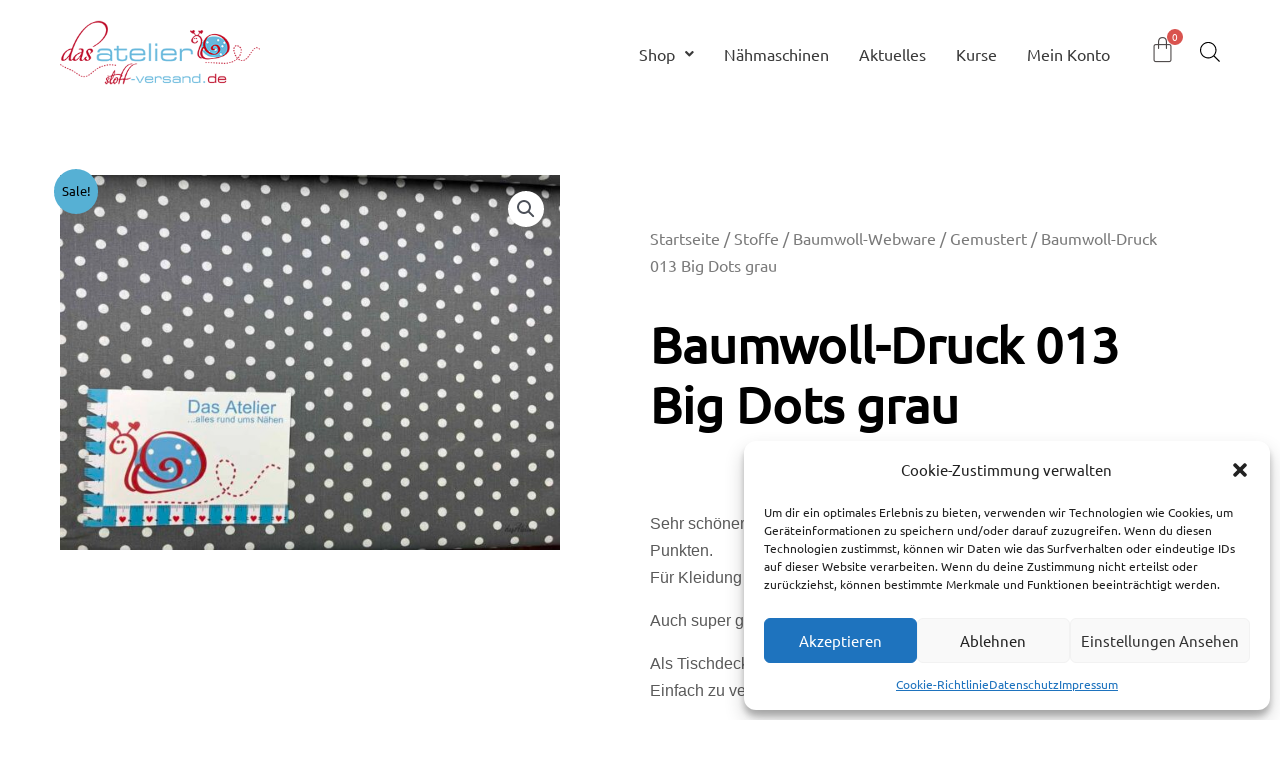

--- FILE ---
content_type: text/html; charset=UTF-8
request_url: https://www.stoff-versand.de/produkt/stoffe/baumwoll-webware/gemustert-baumwoll-webware/baumwoll-druck-013-big-dots-grau/
body_size: 45233
content:
<!DOCTYPE html><html lang="de"><head><meta charset="UTF-8"><meta name="viewport" content="width=device-width, initial-scale=1"><link rel="profile" href="https://gmpg.org/xfn/11"><title>Baumwoll-Druck 013 Big Dots grau &#8211; Das Atelier</title><meta name='robots' content='max-image-preview:large' /><style>img:is([sizes="auto" i], [sizes^="auto," i]) { contain-intrinsic-size: 3000px 1500px }</style><link rel="alternate" type="application/rss+xml" title="Das Atelier &raquo; Feed" href="https://www.stoff-versand.de/feed/" /><link rel="alternate" type="application/rss+xml" title="Das Atelier &raquo; Kommentar-Feed" href="https://www.stoff-versand.de/comments/feed/" /><link rel="alternate" type="text/calendar" title="Das Atelier &raquo; iCal Feed" href="https://www.stoff-versand.de/veranstaltungen/?ical=1" /> <script>window._wpemojiSettings = {"baseUrl":"https:\/\/s.w.org\/images\/core\/emoji\/16.0.1\/72x72\/","ext":".png","svgUrl":"https:\/\/s.w.org\/images\/core\/emoji\/16.0.1\/svg\/","svgExt":".svg","source":{"concatemoji":"https:\/\/www.stoff-versand.de\/wp-includes\/js\/wp-emoji-release.min.js?ver=6.8.3"}};
/*! This file is auto-generated */
!function(s,n){var o,i,e;function c(e){try{var t={supportTests:e,timestamp:(new Date).valueOf()};sessionStorage.setItem(o,JSON.stringify(t))}catch(e){}}function p(e,t,n){e.clearRect(0,0,e.canvas.width,e.canvas.height),e.fillText(t,0,0);var t=new Uint32Array(e.getImageData(0,0,e.canvas.width,e.canvas.height).data),a=(e.clearRect(0,0,e.canvas.width,e.canvas.height),e.fillText(n,0,0),new Uint32Array(e.getImageData(0,0,e.canvas.width,e.canvas.height).data));return t.every(function(e,t){return e===a[t]})}function u(e,t){e.clearRect(0,0,e.canvas.width,e.canvas.height),e.fillText(t,0,0);for(var n=e.getImageData(16,16,1,1),a=0;a<n.data.length;a++)if(0!==n.data[a])return!1;return!0}function f(e,t,n,a){switch(t){case"flag":return n(e,"\ud83c\udff3\ufe0f\u200d\u26a7\ufe0f","\ud83c\udff3\ufe0f\u200b\u26a7\ufe0f")?!1:!n(e,"\ud83c\udde8\ud83c\uddf6","\ud83c\udde8\u200b\ud83c\uddf6")&&!n(e,"\ud83c\udff4\udb40\udc67\udb40\udc62\udb40\udc65\udb40\udc6e\udb40\udc67\udb40\udc7f","\ud83c\udff4\u200b\udb40\udc67\u200b\udb40\udc62\u200b\udb40\udc65\u200b\udb40\udc6e\u200b\udb40\udc67\u200b\udb40\udc7f");case"emoji":return!a(e,"\ud83e\udedf")}return!1}function g(e,t,n,a){var r="undefined"!=typeof WorkerGlobalScope&&self instanceof WorkerGlobalScope?new OffscreenCanvas(300,150):s.createElement("canvas"),o=r.getContext("2d",{willReadFrequently:!0}),i=(o.textBaseline="top",o.font="600 32px Arial",{});return e.forEach(function(e){i[e]=t(o,e,n,a)}),i}function t(e){var t=s.createElement("script");t.src=e,t.defer=!0,s.head.appendChild(t)}"undefined"!=typeof Promise&&(o="wpEmojiSettingsSupports",i=["flag","emoji"],n.supports={everything:!0,everythingExceptFlag:!0},e=new Promise(function(e){s.addEventListener("DOMContentLoaded",e,{once:!0})}),new Promise(function(t){var n=function(){try{var e=JSON.parse(sessionStorage.getItem(o));if("object"==typeof e&&"number"==typeof e.timestamp&&(new Date).valueOf()<e.timestamp+604800&&"object"==typeof e.supportTests)return e.supportTests}catch(e){}return null}();if(!n){if("undefined"!=typeof Worker&&"undefined"!=typeof OffscreenCanvas&&"undefined"!=typeof URL&&URL.createObjectURL&&"undefined"!=typeof Blob)try{var e="postMessage("+g.toString()+"("+[JSON.stringify(i),f.toString(),p.toString(),u.toString()].join(",")+"));",a=new Blob([e],{type:"text/javascript"}),r=new Worker(URL.createObjectURL(a),{name:"wpTestEmojiSupports"});return void(r.onmessage=function(e){c(n=e.data),r.terminate(),t(n)})}catch(e){}c(n=g(i,f,p,u))}t(n)}).then(function(e){for(var t in e)n.supports[t]=e[t],n.supports.everything=n.supports.everything&&n.supports[t],"flag"!==t&&(n.supports.everythingExceptFlag=n.supports.everythingExceptFlag&&n.supports[t]);n.supports.everythingExceptFlag=n.supports.everythingExceptFlag&&!n.supports.flag,n.DOMReady=!1,n.readyCallback=function(){n.DOMReady=!0}}).then(function(){return e}).then(function(){var e;n.supports.everything||(n.readyCallback(),(e=n.source||{}).concatemoji?t(e.concatemoji):e.wpemoji&&e.twemoji&&(t(e.twemoji),t(e.wpemoji)))}))}((window,document),window._wpemojiSettings);</script> <style type="text/css">#price_calculator {
				border-style:none;
			}

			#price_calculator td {
				border-style: none;
				vertical-align: top;
			}

			#price_calculator input, #price_calculator span {
				float: right;
			}

			#price_calculator input {
				text-align: right;
				width: 64px;
			}

			.variable_price_calculator {
				display: none;
			}

			#price_calculator .calculate td {
				text-align: right;
			}

			#price_calculator .calculate button {
				margin-right: 0;
			}

			#price_calculator span.wc-measurement-price-calculator-input-help {
				display: inline-block;
				float: none;
				margin: 0 8px;
				vertical-align: middle;
			}

			@media screen and (max-width: 1081px) {
				#price_calculator span.wc-measurement-price-calculator-input-help {
					position: absolute;
				}
			}

			#tiptip_holder {
				display: none;
				position: absolute;
				top: 0;
				left: 0;
				z-index: 99999;
			}

			#tiptip_holder.tip_top {
				padding-bottom: 5px;
			}

			#tiptip_holder.tip_top #tiptip_arrow_inner {
				margin-top: -7px;
				margin-left: -6px;
				border-top-color: #464646;
			}

			#tiptip_holder.tip_bottom {
				padding-top: 5px;
			}

			#tiptip_holder.tip_bottom #tiptip_arrow_inner {
				margin-top: -5px;
				margin-left: -6px;
				border-bottom-color: #464646;
			}

			#tiptip_holder.tip_right {
				padding-left: 5px;
			}

			#tiptip_holder.tip_right #tiptip_arrow_inner {
				margin-top: -6px;
				margin-left: -5px;
				border-right-color: #464646;
			}

			#tiptip_holder.tip_left {
				padding-right: 5px;
			}

			#tiptip_holder.tip_left #tiptip_arrow_inner {
				margin-top: -6px;
				margin-left: -7px;
				border-left-color: #464646;
			}

			#tiptip_content, .chart-tooltip {
				font-size: 11px;
				color: #fff;
				padding: 0.5em 0.5em;
				background: #464646;
				-webkit-border-radius: 3px;
				-moz-border-radius: 3px;
				border-radius: 3px;
				-webkit-box-shadow: 1px 1px 3px rgba(0, 0, 0, 0.1);
				-moz-box-shadow: 1px 1px 3px rgba(0, 0, 0, 0.1);
				box-shadow: 1px 1px 3px rgba(0, 0, 0, 0.1);
				text-align: center;
				max-width: 150px;
			}

			#tiptip_content code, .chart-tooltip code {
				background: #888;
				padding: 1px;
			}

			#tiptip_arrow, #tiptip_arrow_inner {
				position: absolute;
				border-color: transparent;
				border-style: solid;
				border-width: 6px;
				height: 0;
				width: 0;
			}</style><link rel='stylesheet' id='font-awesome-css' href='https://www.stoff-versand.de/wp-content/plugins/woocommerce-ajax-filters/berocket/assets/css/font-awesome.min.css?ver=6.8.3' media='all' /><link rel='stylesheet' id='german-market-blocks-integrations-css' href='https://www.stoff-versand.de/wp-content/plugins/woocommerce-german-market/german-market-blocks/build/integrations.css?ver=3.48' media='all' /><link rel='stylesheet' id='german-market-checkout-block-checkboxes-css' href='https://www.stoff-versand.de/wp-content/plugins/woocommerce-german-market/german-market-blocks/build/blocks/checkout-checkboxes/style-index.css?ver=3.48' media='all' /><link rel='stylesheet' id='german-market-product-charging-device-css' href='https://www.stoff-versand.de/wp-content/plugins/woocommerce-german-market/german-market-blocks/build/blocks/product-charging-device/style-index.css?ver=3.48' media='all' /><link rel='stylesheet' id='berocket_aapf_widget-style-css' href='https://www.stoff-versand.de/wp-content/plugins/woocommerce-ajax-filters/assets/frontend/css/fullmain.min.css?ver=1.6.8.2' media='all' /><link rel='stylesheet' id='astra-theme-css-css' href='https://www.stoff-versand.de/wp-content/themes/astra/assets/css/minified/style.min.css?ver=4.11.1' media='all' /><style id='astra-theme-css-inline-css'>.ast-no-sidebar .entry-content .alignfull {margin-left: calc( -50vw + 50%);margin-right: calc( -50vw + 50%);max-width: 100vw;width: 100vw;}.ast-no-sidebar .entry-content .alignwide {margin-left: calc(-41vw + 50%);margin-right: calc(-41vw + 50%);max-width: unset;width: unset;}.ast-no-sidebar .entry-content .alignfull .alignfull,.ast-no-sidebar .entry-content .alignfull .alignwide,.ast-no-sidebar .entry-content .alignwide .alignfull,.ast-no-sidebar .entry-content .alignwide .alignwide,.ast-no-sidebar .entry-content .wp-block-column .alignfull,.ast-no-sidebar .entry-content .wp-block-column .alignwide{width: 100%;margin-left: auto;margin-right: auto;}.wp-block-gallery,.blocks-gallery-grid {margin: 0;}.wp-block-separator {max-width: 100px;}.wp-block-separator.is-style-wide,.wp-block-separator.is-style-dots {max-width: none;}.entry-content .has-2-columns .wp-block-column:first-child {padding-right: 10px;}.entry-content .has-2-columns .wp-block-column:last-child {padding-left: 10px;}@media (max-width: 782px) {.entry-content .wp-block-columns .wp-block-column {flex-basis: 100%;}.entry-content .has-2-columns .wp-block-column:first-child {padding-right: 0;}.entry-content .has-2-columns .wp-block-column:last-child {padding-left: 0;}}body .entry-content .wp-block-latest-posts {margin-left: 0;}body .entry-content .wp-block-latest-posts li {list-style: none;}.ast-no-sidebar .ast-container .entry-content .wp-block-latest-posts {margin-left: 0;}.ast-header-break-point .entry-content .alignwide {margin-left: auto;margin-right: auto;}.entry-content .blocks-gallery-item img {margin-bottom: auto;}.wp-block-pullquote {border-top: 4px solid #555d66;border-bottom: 4px solid #555d66;color: #40464d;}:root{--ast-post-nav-space:0;--ast-container-default-xlg-padding:6.67em;--ast-container-default-lg-padding:5.67em;--ast-container-default-slg-padding:4.34em;--ast-container-default-md-padding:3.34em;--ast-container-default-sm-padding:6.67em;--ast-container-default-xs-padding:2.4em;--ast-container-default-xxs-padding:1.4em;--ast-code-block-background:#EEEEEE;--ast-comment-inputs-background:#FAFAFA;--ast-normal-container-width:1200px;--ast-narrow-container-width:750px;--ast-blog-title-font-weight:normal;--ast-blog-meta-weight:inherit;--ast-global-color-primary:var(--ast-global-color-5);--ast-global-color-secondary:var(--ast-global-color-4);--ast-global-color-alternate-background:var(--ast-global-color-7);--ast-global-color-subtle-background:var(--ast-global-color-6);--ast-bg-style-guide:#F8FAFC;--ast-shadow-style-guide:0px 0px 4px 0 #00000057;--ast-global-dark-bg-style:#fff;--ast-global-dark-lfs:#fbfbfb;--ast-widget-bg-color:#fafafa;--ast-wc-container-head-bg-color:#fbfbfb;--ast-title-layout-bg:#eeeeee;--ast-search-border-color:#e7e7e7;--ast-lifter-hover-bg:#e6e6e6;--ast-gallery-block-color:#000;--srfm-color-input-label:var(--ast-global-color-2);}html{font-size:100%;}a,.page-title{color:#56b0d4;}a:hover,a:focus{color:#1a1a1a;}body,button,input,select,textarea,.ast-button,.ast-custom-button{font-family:ubuntu-400;font-weight:400;font-size:16px;font-size:1rem;}blockquote{color:#0f0f0f;}p,.entry-content p{margin-bottom:1em;}h1,.entry-content h1,h2,.entry-content h2,h3,.entry-content h3,h4,.entry-content h4,h5,.entry-content h5,h6,.entry-content h6,.site-title,.site-title a{font-family:volkhof-700;font-weight:400;line-height:1.1em;}.site-title{font-size:35px;font-size:2.1875rem;display:none;}header .custom-logo-link img{max-width:200px;width:200px;}.astra-logo-svg{width:200px;}.site-header .site-description{font-size:15px;font-size:0.9375rem;display:none;}.entry-title{font-size:30px;font-size:1.875rem;}.archive .ast-article-post .ast-article-inner,.blog .ast-article-post .ast-article-inner,.archive .ast-article-post .ast-article-inner:hover,.blog .ast-article-post .ast-article-inner:hover{overflow:hidden;}h1,.entry-content h1{font-size:96px;font-size:6rem;font-weight:400;font-family:volkhof-700;line-height:1.4em;}h2,.entry-content h2{font-size:48px;font-size:3rem;font-weight:400;font-family:volkhof-700;line-height:1.3em;}h3,.entry-content h3{font-size:32px;font-size:2rem;font-weight:400;font-family:volkhof-700;line-height:1.3em;}h4,.entry-content h4{font-size:22px;font-size:1.375rem;line-height:1.1em;}h5,.entry-content h5{font-size:18px;font-size:1.125rem;line-height:1.1em;}h6,.entry-content h6{font-size:14px;font-size:0.875rem;line-height:1.1em;}::selection{background-color:#56b0d4;color:#000000;}body,h1,.entry-title a,.entry-content h1,h2,.entry-content h2,h3,.entry-content h3,h4,.entry-content h4,h5,.entry-content h5,h6,.entry-content h6{color:#5a5a5a;}.tagcloud a:hover,.tagcloud a:focus,.tagcloud a.current-item{color:#000000;border-color:#56b0d4;background-color:#56b0d4;}input:focus,input[type="text"]:focus,input[type="email"]:focus,input[type="url"]:focus,input[type="password"]:focus,input[type="reset"]:focus,input[type="search"]:focus,textarea:focus{border-color:#56b0d4;}input[type="radio"]:checked,input[type=reset],input[type="checkbox"]:checked,input[type="checkbox"]:hover:checked,input[type="checkbox"]:focus:checked,input[type=range]::-webkit-slider-thumb{border-color:#56b0d4;background-color:#56b0d4;box-shadow:none;}.site-footer a:hover + .post-count,.site-footer a:focus + .post-count{background:#56b0d4;border-color:#56b0d4;}.single .nav-links .nav-previous,.single .nav-links .nav-next{color:#56b0d4;}.entry-meta,.entry-meta *{line-height:1.45;color:#56b0d4;}.entry-meta a:not(.ast-button):hover,.entry-meta a:not(.ast-button):hover *,.entry-meta a:not(.ast-button):focus,.entry-meta a:not(.ast-button):focus *,.page-links > .page-link,.page-links .page-link:hover,.post-navigation a:hover{color:#1a1a1a;}#cat option,.secondary .calendar_wrap thead a,.secondary .calendar_wrap thead a:visited{color:#56b0d4;}.secondary .calendar_wrap #today,.ast-progress-val span{background:#56b0d4;}.secondary a:hover + .post-count,.secondary a:focus + .post-count{background:#56b0d4;border-color:#56b0d4;}.calendar_wrap #today > a{color:#000000;}.page-links .page-link,.single .post-navigation a{color:#56b0d4;}.ast-header-break-point .main-header-bar .ast-button-wrap .menu-toggle{border-radius:inheritpx;}.ast-search-menu-icon .search-form button.search-submit{padding:0 4px;}.ast-search-menu-icon form.search-form{padding-right:0;}.ast-header-search .ast-search-menu-icon.ast-dropdown-active .search-form,.ast-header-search .ast-search-menu-icon.ast-dropdown-active .search-field:focus{transition:all 0.2s;}.search-form input.search-field:focus{outline:none;}.widget-title,.widget .wp-block-heading{font-size:22px;font-size:1.375rem;color:#5a5a5a;}.single .ast-author-details .author-title{color:#1a1a1a;}.ast-search-menu-icon.slide-search a:focus-visible:focus-visible,.astra-search-icon:focus-visible,#close:focus-visible,a:focus-visible,.ast-menu-toggle:focus-visible,.site .skip-link:focus-visible,.wp-block-loginout input:focus-visible,.wp-block-search.wp-block-search__button-inside .wp-block-search__inside-wrapper,.ast-header-navigation-arrow:focus-visible,.woocommerce .wc-proceed-to-checkout > .checkout-button:focus-visible,.woocommerce .woocommerce-MyAccount-navigation ul li a:focus-visible,.ast-orders-table__row .ast-orders-table__cell:focus-visible,.woocommerce .woocommerce-order-details .order-again > .button:focus-visible,.woocommerce .woocommerce-message a.button.wc-forward:focus-visible,.woocommerce #minus_qty:focus-visible,.woocommerce #plus_qty:focus-visible,a#ast-apply-coupon:focus-visible,.woocommerce .woocommerce-info a:focus-visible,.woocommerce .astra-shop-summary-wrap a:focus-visible,.woocommerce a.wc-forward:focus-visible,#ast-apply-coupon:focus-visible,.woocommerce-js .woocommerce-mini-cart-item a.remove:focus-visible,#close:focus-visible,.button.search-submit:focus-visible,#search_submit:focus,.normal-search:focus-visible,.ast-header-account-wrap:focus-visible,.woocommerce .ast-on-card-button.ast-quick-view-trigger:focus{outline-style:dotted;outline-color:inherit;outline-width:thin;}input:focus,input[type="text"]:focus,input[type="email"]:focus,input[type="url"]:focus,input[type="password"]:focus,input[type="reset"]:focus,input[type="search"]:focus,input[type="number"]:focus,textarea:focus,.wp-block-search__input:focus,[data-section="section-header-mobile-trigger"] .ast-button-wrap .ast-mobile-menu-trigger-minimal:focus,.ast-mobile-popup-drawer.active .menu-toggle-close:focus,.woocommerce-ordering select.orderby:focus,#ast-scroll-top:focus,#coupon_code:focus,.woocommerce-page #comment:focus,.woocommerce #reviews #respond input#submit:focus,.woocommerce a.add_to_cart_button:focus,.woocommerce .button.single_add_to_cart_button:focus,.woocommerce .woocommerce-cart-form button:focus,.woocommerce .woocommerce-cart-form__cart-item .quantity .qty:focus,.woocommerce .woocommerce-billing-fields .woocommerce-billing-fields__field-wrapper .woocommerce-input-wrapper > .input-text:focus,.woocommerce #order_comments:focus,.woocommerce #place_order:focus,.woocommerce .woocommerce-address-fields .woocommerce-address-fields__field-wrapper .woocommerce-input-wrapper > .input-text:focus,.woocommerce .woocommerce-MyAccount-content form button:focus,.woocommerce .woocommerce-MyAccount-content .woocommerce-EditAccountForm .woocommerce-form-row .woocommerce-Input.input-text:focus,.woocommerce .ast-woocommerce-container .woocommerce-pagination ul.page-numbers li a:focus,body #content .woocommerce form .form-row .select2-container--default .select2-selection--single:focus,#ast-coupon-code:focus,.woocommerce.woocommerce-js .quantity input[type=number]:focus,.woocommerce-js .woocommerce-mini-cart-item .quantity input[type=number]:focus,.woocommerce p#ast-coupon-trigger:focus{border-style:dotted;border-color:inherit;border-width:thin;}input{outline:none;}.woocommerce-js input[type=text]:focus,.woocommerce-js input[type=email]:focus,.woocommerce-js textarea:focus,input[type=number]:focus,.comments-area textarea#comment:focus,.comments-area textarea#comment:active,.comments-area .ast-comment-formwrap input[type="text"]:focus,.comments-area .ast-comment-formwrap input[type="text"]:active{outline-style:unset;outline-color:inherit;outline-width:thin;}.main-header-menu .menu-link,.ast-header-custom-item a{color:#5a5a5a;}.main-header-menu .menu-item:hover > .menu-link,.main-header-menu .menu-item:hover > .ast-menu-toggle,.main-header-menu .ast-masthead-custom-menu-items a:hover,.main-header-menu .menu-item.focus > .menu-link,.main-header-menu .menu-item.focus > .ast-menu-toggle,.main-header-menu .current-menu-item > .menu-link,.main-header-menu .current-menu-ancestor > .menu-link,.main-header-menu .current-menu-item > .ast-menu-toggle,.main-header-menu .current-menu-ancestor > .ast-menu-toggle{color:#56b0d4;}.header-main-layout-3 .ast-main-header-bar-alignment{margin-right:auto;}.header-main-layout-2 .site-header-section-left .ast-site-identity{text-align:left;}.ast-logo-title-inline .site-logo-img{padding-right:1em;}.site-logo-img img{ transition:all 0.2s linear;}body .ast-oembed-container *{position:absolute;top:0;width:100%;height:100%;left:0;}body .wp-block-embed-pocket-casts .ast-oembed-container *{position:unset;}.ast-header-break-point .ast-mobile-menu-buttons-minimal.menu-toggle{background:transparent;color:#00ab84;}.ast-header-break-point .ast-mobile-menu-buttons-outline.menu-toggle{background:transparent;border:1px solid #00ab84;color:#00ab84;}.ast-header-break-point .ast-mobile-menu-buttons-fill.menu-toggle{background:#00ab84;color:#ffffff;}.ast-single-post-featured-section + article {margin-top: 2em;}.site-content .ast-single-post-featured-section img {width: 100%;overflow: hidden;object-fit: cover;}.site > .ast-single-related-posts-container {margin-top: 0;}@media (min-width: 922px) {.ast-desktop .ast-container--narrow {max-width: var(--ast-narrow-container-width);margin: 0 auto;}}.ast-page-builder-template .hentry {margin: 0;}.ast-page-builder-template .site-content > .ast-container {max-width: 100%;padding: 0;}.ast-page-builder-template .site .site-content #primary {padding: 0;margin: 0;}.ast-page-builder-template .no-results {text-align: center;margin: 4em auto;}.ast-page-builder-template .ast-pagination {padding: 2em;}.ast-page-builder-template .entry-header.ast-no-title.ast-no-thumbnail {margin-top: 0;}.ast-page-builder-template .entry-header.ast-header-without-markup {margin-top: 0;margin-bottom: 0;}.ast-page-builder-template .entry-header.ast-no-title.ast-no-meta {margin-bottom: 0;}.ast-page-builder-template.single .post-navigation {padding-bottom: 2em;}.ast-page-builder-template.single-post .site-content > .ast-container {max-width: 100%;}.ast-page-builder-template .entry-header {margin-top: 4em;margin-left: auto;margin-right: auto;padding-left: 20px;padding-right: 20px;}.single.ast-page-builder-template .entry-header {padding-left: 20px;padding-right: 20px;}.ast-page-builder-template .ast-archive-description {margin: 4em auto 0;padding-left: 20px;padding-right: 20px;}.ast-page-builder-template.ast-no-sidebar .entry-content .alignwide {margin-left: 0;margin-right: 0;}.ast-small-footer{color:#9a9a9a;}.ast-small-footer > .ast-footer-overlay{background-color:#191919;;}.ast-small-footer a{color:#5a5a5a;}.ast-small-footer a:hover{color:#00ab84;}.footer-adv .footer-adv-overlay{border-top-style:solid;border-top-color:#7a7a7a;}@media( max-width: 420px ) {.single .nav-links .nav-previous,.single .nav-links .nav-next {width: 100%;text-align: center;}}.wp-block-buttons.aligncenter{justify-content:center;}@media (max-width:782px){.entry-content .wp-block-columns .wp-block-column{margin-left:0px;}}.wp-block-image.aligncenter{margin-left:auto;margin-right:auto;}.wp-block-table.aligncenter{margin-left:auto;margin-right:auto;}.wp-block-buttons .wp-block-button.is-style-outline .wp-block-button__link.wp-element-button,.ast-outline-button,.wp-block-uagb-buttons-child .uagb-buttons-repeater.ast-outline-button{border-color:#56b0d4;border-top-width:2px;border-right-width:2px;border-bottom-width:2px;border-left-width:2px;font-family:inherit;font-weight:500;font-size:15px;font-size:0.9375rem;line-height:1em;border-top-left-radius:2px;border-top-right-radius:2px;border-bottom-right-radius:2px;border-bottom-left-radius:2px;}.wp-block-button.is-style-outline .wp-block-button__link:hover,.wp-block-buttons .wp-block-button.is-style-outline .wp-block-button__link:focus,.wp-block-buttons .wp-block-button.is-style-outline > .wp-block-button__link:not(.has-text-color):hover,.wp-block-buttons .wp-block-button.wp-block-button__link.is-style-outline:not(.has-text-color):hover,.ast-outline-button:hover,.ast-outline-button:focus,.wp-block-uagb-buttons-child .uagb-buttons-repeater.ast-outline-button:hover,.wp-block-uagb-buttons-child .uagb-buttons-repeater.ast-outline-button:focus{background-color:#4e98b5;border-color:#4892af;}.wp-block-button .wp-block-button__link.wp-element-button.is-style-outline:not(.has-background),.wp-block-button.is-style-outline>.wp-block-button__link.wp-element-button:not(.has-background),.ast-outline-button{background-color:#56b0d4;}.entry-content[data-ast-blocks-layout] > figure{margin-bottom:1em;}.elementor-widget-container .elementor-loop-container .e-loop-item[data-elementor-type="loop-item"]{width:100%;} .ast-desktop .review-count{margin-left:-40px;margin-right:auto;}@media (max-width:921px){.ast-separate-container #primary,.ast-separate-container #secondary{padding:1.5em 0;}#primary,#secondary{padding:1.5em 0;margin:0;}.ast-left-sidebar #content > .ast-container{display:flex;flex-direction:column-reverse;width:100%;}.ast-separate-container .ast-article-post,.ast-separate-container .ast-article-single{padding:1.5em 2.14em;}.ast-author-box img.avatar{margin:20px 0 0 0;}}@media (min-width:922px){.ast-separate-container.ast-right-sidebar #primary,.ast-separate-container.ast-left-sidebar #primary{border:0;}.search-no-results.ast-separate-container #primary{margin-bottom:4em;}}.menu-toggle,button,.ast-button,.ast-custom-button,.button,input#submit,input[type="button"],input[type="submit"],input[type="reset"]{color:#ffffff;border-color:#56b0d4;background-color:#56b0d4;border-top-left-radius:2px;border-top-right-radius:2px;border-bottom-right-radius:2px;border-bottom-left-radius:2px;padding-top:16px;padding-right:32px;padding-bottom:16px;padding-left:32px;font-family:inherit;font-weight:500;font-size:15px;font-size:0.9375rem;text-transform:capitalize;}button:focus,.menu-toggle:hover,button:hover,.ast-button:hover,.ast-custom-button:hover .button:hover,.ast-custom-button:hover,input[type=reset]:hover,input[type=reset]:focus,input#submit:hover,input#submit:focus,input[type="button"]:hover,input[type="button"]:focus,input[type="submit"]:hover,input[type="submit"]:focus{color:#ffffff;background-color:#4e98b5;border-color:#4892af;}@media (max-width:921px){.ast-mobile-header-stack .main-header-bar .ast-search-menu-icon{display:inline-block;}.ast-header-break-point.ast-header-custom-item-outside .ast-mobile-header-stack .main-header-bar .ast-search-icon{margin:0;}.ast-comment-avatar-wrap img{max-width:2.5em;}.ast-comment-meta{padding:0 1.8888em 1.3333em;}.ast-separate-container .ast-comment-list li.depth-1{padding:1.5em 2.14em;}.ast-separate-container .comment-respond{padding:2em 2.14em;}}@media (min-width:544px){.ast-container{max-width:100%;}}@media (max-width:544px){.ast-separate-container .ast-article-post,.ast-separate-container .ast-article-single,.ast-separate-container .comments-title,.ast-separate-container .ast-archive-description{padding:1.5em 1em;}.ast-separate-container #content .ast-container{padding-left:0.54em;padding-right:0.54em;}.ast-separate-container .ast-comment-list .bypostauthor{padding:.5em;}.ast-search-menu-icon.ast-dropdown-active .search-field{width:170px;}.site-branding img,.site-header .site-logo-img .custom-logo-link img{max-width:100%;}} #ast-mobile-header .ast-site-header-cart-li a{pointer-events:none;}.ast-no-sidebar.ast-separate-container .entry-content .alignfull {margin-left: -6.67em;margin-right: -6.67em;width: auto;}@media (max-width: 1200px) {.ast-no-sidebar.ast-separate-container .entry-content .alignfull {margin-left: -2.4em;margin-right: -2.4em;}}@media (max-width: 768px) {.ast-no-sidebar.ast-separate-container .entry-content .alignfull {margin-left: -2.14em;margin-right: -2.14em;}}@media (max-width: 544px) {.ast-no-sidebar.ast-separate-container .entry-content .alignfull {margin-left: -1em;margin-right: -1em;}}.ast-no-sidebar.ast-separate-container .entry-content .alignwide {margin-left: -20px;margin-right: -20px;}.ast-no-sidebar.ast-separate-container .entry-content .wp-block-column .alignfull,.ast-no-sidebar.ast-separate-container .entry-content .wp-block-column .alignwide {margin-left: auto;margin-right: auto;width: 100%;}@media (max-width:921px){.site-title{display:none;}.site-header .site-description{display:none;}h1,.entry-content h1{font-size:72px;}h2,.entry-content h2{font-size:40px;}h3,.entry-content h3{font-size:28px;}h4,.entry-content h4{font-size:20px;font-size:1.25rem;}h5,.entry-content h5{font-size:16px;font-size:1rem;}h6,.entry-content h6{font-size:14px;font-size:0.875rem;}}@media (max-width:544px){.site-title{display:none;}.site-header .site-description{display:none;}h1,.entry-content h1{font-size:48px;}h2,.entry-content h2{font-size:32px;}h3,.entry-content h3{font-size:24px;}h4,.entry-content h4{font-size:18px;font-size:1.125rem;}h5,.entry-content h5{font-size:16px;font-size:1rem;}h6,.entry-content h6{font-size:14px;font-size:0.875rem;}header .custom-logo-link img,.ast-header-break-point .site-branding img,.ast-header-break-point .custom-logo-link img{max-width:130px;width:130px;}.astra-logo-svg{width:130px;}.ast-header-break-point .site-logo-img .custom-mobile-logo-link img{max-width:130px;}}@media (max-width:921px){html{font-size:91.2%;}}@media (max-width:544px){html{font-size:91.2%;}}@media (min-width:922px){.ast-container{max-width:1240px;}}@font-face {font-family: "Astra";src: url(https://www.stoff-versand.de/wp-content/themes/astra/assets/fonts/astra.woff) format("woff"),url(https://www.stoff-versand.de/wp-content/themes/astra/assets/fonts/astra.ttf) format("truetype"),url(https://www.stoff-versand.de/wp-content/themes/astra/assets/fonts/astra.svg#astra) format("svg");font-weight: normal;font-style: normal;font-display: fallback;}@media (max-width:921px) {.main-header-bar .main-header-bar-navigation{display:none;}}.ast-desktop .main-header-menu.submenu-with-border .sub-menu,.ast-desktop .main-header-menu.submenu-with-border .astra-full-megamenu-wrapper{border-color:#eaeaea;}.ast-desktop .main-header-menu.submenu-with-border .sub-menu{border-style:solid;}.ast-desktop .main-header-menu.submenu-with-border .sub-menu .sub-menu{top:-0px;}.ast-desktop .main-header-menu.submenu-with-border .sub-menu .menu-link,.ast-desktop .main-header-menu.submenu-with-border .children .menu-link{border-bottom-width:1px;border-style:solid;border-color:#eaeaea;}@media (min-width:922px){.main-header-menu .sub-menu .menu-item.ast-left-align-sub-menu:hover > .sub-menu,.main-header-menu .sub-menu .menu-item.ast-left-align-sub-menu.focus > .sub-menu{margin-left:-0px;}}.ast-small-footer{border-top-style:solid;border-top-width:inherit;border-top-color:#7a7a7a;}.site .comments-area{padding-bottom:3em;}.ast-header-widget-area {line-height: 1.65;}.ast-header-widget-area .widget-title,.ast-header-widget-area .no-widget-text {margin-bottom: 0;}.ast-header-widget-area .widget {margin: .5em;display: inline-block;vertical-align: middle;}.ast-header-widget-area .widget p {margin-bottom: 0;}.ast-header-widget-area .widget ul {position: static;border: 0;width: auto;}.ast-header-widget-area .widget ul a {border: 0;}.ast-header-widget-area .widget.widget_search .search-field,.ast-header-widget-area .widget.widget_search .search-field:focus {padding: 10px 45px 10px 15px;}.ast-header-widget-area .widget:last-child {margin-bottom: 0.5em;margin-right: 0;}.submenu-with-border .ast-header-widget-area .widget ul {position: static;border: 0;width: auto;}.submenu-with-border .ast-header-widget-area .widget ul a {border: 0;}.ast-header-break-point .ast-header-widget-area .widget {margin: .5em 0;display: block;}.ast-header-break-point.ast-header-custom-item-inside .main-header-bar .main-header-bar-navigation .ast-search-icon {display: none;}.ast-header-break-point.ast-header-custom-item-inside .main-header-bar .ast-search-menu-icon .search-form {padding: 0;display: block;overflow: hidden;}.ast-header-break-point .ast-header-custom-item .widget:last-child {margin-bottom: 1em;}.ast-header-custom-item .widget {margin: 0.5em;display: inline-block;vertical-align: middle;}.ast-header-custom-item .widget p {margin-bottom: 0;}.ast-header-custom-item .widget li {width: auto;}.ast-header-custom-item-inside .button-custom-menu-item .menu-link {display: none;}.ast-header-custom-item-inside.ast-header-break-point .button-custom-menu-item .ast-custom-button-link {display: none;}.ast-header-custom-item-inside.ast-header-break-point .button-custom-menu-item .menu-link {display: block;}.ast-header-break-point.ast-header-custom-item-outside .main-header-bar .ast-search-icon {margin-right: 1em;}.ast-header-break-point.ast-header-custom-item-inside .main-header-bar .ast-search-menu-icon .search-field,.ast-header-break-point.ast-header-custom-item-inside .main-header-bar .ast-search-menu-icon.ast-inline-search .search-field {width: 100%;padding-right: 5.5em;}.ast-header-break-point.ast-header-custom-item-inside .main-header-bar .ast-search-menu-icon .search-submit {display: block;position: absolute;height: 100%;top: 0;right: 0;padding: 0 1em;border-radius: 0;}.ast-header-break-point .ast-header-custom-item .ast-masthead-custom-menu-items {padding-left: 20px;padding-right: 20px;margin-bottom: 1em;margin-top: 1em;}.ast-header-custom-item-inside.ast-header-break-point .button-custom-menu-item {padding-left: 0;padding-right: 0;margin-top: 0;margin-bottom: 0;}.astra-icon-down_arrow::after {content: "\e900";font-family: Astra;}.astra-icon-close::after {content: "\e5cd";font-family: Astra;}.astra-icon-drag_handle::after {content: "\e25d";font-family: Astra;}.astra-icon-format_align_justify::after {content: "\e235";font-family: Astra;}.astra-icon-menu::after {content: "\e5d2";font-family: Astra;}.astra-icon-reorder::after {content: "\e8fe";font-family: Astra;}.astra-icon-search::after {content: "\e8b6";font-family: Astra;}.astra-icon-zoom_in::after {content: "\e56b";font-family: Astra;}.astra-icon-check-circle::after {content: "\e901";font-family: Astra;}.astra-icon-shopping-cart::after {content: "\f07a";font-family: Astra;}.astra-icon-shopping-bag::after {content: "\f290";font-family: Astra;}.astra-icon-shopping-basket::after {content: "\f291";font-family: Astra;}.astra-icon-circle-o::after {content: "\e903";font-family: Astra;}.astra-icon-certificate::after {content: "\e902";font-family: Astra;}blockquote {padding: 1.2em;}:root .has-ast-global-color-0-color{color:var(--ast-global-color-0);}:root .has-ast-global-color-0-background-color{background-color:var(--ast-global-color-0);}:root .wp-block-button .has-ast-global-color-0-color{color:var(--ast-global-color-0);}:root .wp-block-button .has-ast-global-color-0-background-color{background-color:var(--ast-global-color-0);}:root .has-ast-global-color-1-color{color:var(--ast-global-color-1);}:root .has-ast-global-color-1-background-color{background-color:var(--ast-global-color-1);}:root .wp-block-button .has-ast-global-color-1-color{color:var(--ast-global-color-1);}:root .wp-block-button .has-ast-global-color-1-background-color{background-color:var(--ast-global-color-1);}:root .has-ast-global-color-2-color{color:var(--ast-global-color-2);}:root .has-ast-global-color-2-background-color{background-color:var(--ast-global-color-2);}:root .wp-block-button .has-ast-global-color-2-color{color:var(--ast-global-color-2);}:root .wp-block-button .has-ast-global-color-2-background-color{background-color:var(--ast-global-color-2);}:root .has-ast-global-color-3-color{color:var(--ast-global-color-3);}:root .has-ast-global-color-3-background-color{background-color:var(--ast-global-color-3);}:root .wp-block-button .has-ast-global-color-3-color{color:var(--ast-global-color-3);}:root .wp-block-button .has-ast-global-color-3-background-color{background-color:var(--ast-global-color-3);}:root .has-ast-global-color-4-color{color:var(--ast-global-color-4);}:root .has-ast-global-color-4-background-color{background-color:var(--ast-global-color-4);}:root .wp-block-button .has-ast-global-color-4-color{color:var(--ast-global-color-4);}:root .wp-block-button .has-ast-global-color-4-background-color{background-color:var(--ast-global-color-4);}:root .has-ast-global-color-5-color{color:var(--ast-global-color-5);}:root .has-ast-global-color-5-background-color{background-color:var(--ast-global-color-5);}:root .wp-block-button .has-ast-global-color-5-color{color:var(--ast-global-color-5);}:root .wp-block-button .has-ast-global-color-5-background-color{background-color:var(--ast-global-color-5);}:root .has-ast-global-color-6-color{color:var(--ast-global-color-6);}:root .has-ast-global-color-6-background-color{background-color:var(--ast-global-color-6);}:root .wp-block-button .has-ast-global-color-6-color{color:var(--ast-global-color-6);}:root .wp-block-button .has-ast-global-color-6-background-color{background-color:var(--ast-global-color-6);}:root .has-ast-global-color-7-color{color:var(--ast-global-color-7);}:root .has-ast-global-color-7-background-color{background-color:var(--ast-global-color-7);}:root .wp-block-button .has-ast-global-color-7-color{color:var(--ast-global-color-7);}:root .wp-block-button .has-ast-global-color-7-background-color{background-color:var(--ast-global-color-7);}:root .has-ast-global-color-8-color{color:var(--ast-global-color-8);}:root .has-ast-global-color-8-background-color{background-color:var(--ast-global-color-8);}:root .wp-block-button .has-ast-global-color-8-color{color:var(--ast-global-color-8);}:root .wp-block-button .has-ast-global-color-8-background-color{background-color:var(--ast-global-color-8);}:root{--ast-global-color-0:#0170B9;--ast-global-color-1:#3a3a3a;--ast-global-color-2:#3a3a3a;--ast-global-color-3:#4B4F58;--ast-global-color-4:#F5F5F5;--ast-global-color-5:#FFFFFF;--ast-global-color-6:#E5E5E5;--ast-global-color-7:#424242;--ast-global-color-8:#000000;}:root {--ast-border-color : #dddddd;}.ast-breadcrumbs .trail-browse,.ast-breadcrumbs .trail-items,.ast-breadcrumbs .trail-items li{display:inline-block;margin:0;padding:0;border:none;background:inherit;text-indent:0;text-decoration:none;}.ast-breadcrumbs .trail-browse{font-size:inherit;font-style:inherit;font-weight:inherit;color:inherit;}.ast-breadcrumbs .trail-items{list-style:none;}.trail-items li::after{padding:0 0.3em;content:"\00bb";}.trail-items li:last-of-type::after{display:none;}h1,.entry-content h1,h2,.entry-content h2,h3,.entry-content h3,h4,.entry-content h4,h5,.entry-content h5,h6,.entry-content h6{color:#2a2a2a;}.elementor-posts-container [CLASS*="ast-width-"]{width:100%;}.elementor-template-full-width .ast-container{display:block;}.elementor-screen-only,.screen-reader-text,.screen-reader-text span,.ui-helper-hidden-accessible{top:0 !important;}@media (max-width:544px){.elementor-element .elementor-wc-products .woocommerce[class*="columns-"] ul.products li.product{width:auto;margin:0;}.elementor-element .woocommerce .woocommerce-result-count{float:none;}}.ast-header-break-point .main-header-bar{border-bottom-width:0px;}@media (min-width:922px){.main-header-bar{border-bottom-width:0px;}}.ast-flex{-webkit-align-content:center;-ms-flex-line-pack:center;align-content:center;-webkit-box-align:center;-webkit-align-items:center;-moz-box-align:center;-ms-flex-align:center;align-items:center;}.main-header-bar{padding:1em 0;}.ast-site-identity{padding:0;}.header-main-layout-1 .ast-flex.main-header-container,.header-main-layout-3 .ast-flex.main-header-container{-webkit-align-content:center;-ms-flex-line-pack:center;align-content:center;-webkit-box-align:center;-webkit-align-items:center;-moz-box-align:center;-ms-flex-align:center;align-items:center;}.header-main-layout-1 .ast-flex.main-header-container,.header-main-layout-3 .ast-flex.main-header-container{-webkit-align-content:center;-ms-flex-line-pack:center;align-content:center;-webkit-box-align:center;-webkit-align-items:center;-moz-box-align:center;-ms-flex-align:center;align-items:center;}.main-header-menu .sub-menu .menu-item.menu-item-has-children > .menu-link:after{position:absolute;right:1em;top:50%;transform:translate(0,-50%) rotate(270deg);}.ast-header-break-point .main-header-bar .main-header-bar-navigation .page_item_has_children > .ast-menu-toggle::before,.ast-header-break-point .main-header-bar .main-header-bar-navigation .menu-item-has-children > .ast-menu-toggle::before,.ast-mobile-popup-drawer .main-header-bar-navigation .menu-item-has-children>.ast-menu-toggle::before,.ast-header-break-point .ast-mobile-header-wrap .main-header-bar-navigation .menu-item-has-children > .ast-menu-toggle::before{font-weight:bold;content:"\e900";font-family:Astra;text-decoration:inherit;display:inline-block;}.ast-header-break-point .main-navigation ul.sub-menu .menu-item .menu-link:before{content:"\e900";font-family:Astra;font-size:.65em;text-decoration:inherit;display:inline-block;transform:translate(0,-2px) rotateZ(270deg);margin-right:5px;}.widget_search .search-form:after{font-family:Astra;font-size:1.2em;font-weight:normal;content:"\e8b6";position:absolute;top:50%;right:15px;transform:translate(0,-50%);}.astra-search-icon::before{content:"\e8b6";font-family:Astra;font-style:normal;font-weight:normal;text-decoration:inherit;text-align:center;-webkit-font-smoothing:antialiased;-moz-osx-font-smoothing:grayscale;z-index:3;}.main-header-bar .main-header-bar-navigation .page_item_has_children > a:after,.main-header-bar .main-header-bar-navigation .menu-item-has-children > a:after,.menu-item-has-children .ast-header-navigation-arrow:after{content:"\e900";display:inline-block;font-family:Astra;font-size:.6rem;font-weight:bold;text-rendering:auto;-webkit-font-smoothing:antialiased;-moz-osx-font-smoothing:grayscale;margin-left:10px;line-height:normal;}.menu-item-has-children .sub-menu .ast-header-navigation-arrow:after{margin-left:0;}.ast-mobile-popup-drawer .main-header-bar-navigation .ast-submenu-expanded>.ast-menu-toggle::before{transform:rotateX(180deg);}.ast-header-break-point .main-header-bar-navigation .menu-item-has-children > .menu-link:after{display:none;}@media (min-width:922px){.ast-builder-menu .main-navigation > ul > li:last-child a{margin-right:0;}}:root{--e-global-color-astglobalcolor0:#0170B9;--e-global-color-astglobalcolor1:#3a3a3a;--e-global-color-astglobalcolor2:#3a3a3a;--e-global-color-astglobalcolor3:#4B4F58;--e-global-color-astglobalcolor4:#F5F5F5;--e-global-color-astglobalcolor5:#FFFFFF;--e-global-color-astglobalcolor6:#E5E5E5;--e-global-color-astglobalcolor7:#424242;--e-global-color-astglobalcolor8:#000000;}.woocommerce-js .woocommerce-mini-cart{margin-inline-start:0;list-style:none;padding:1.3em;flex:1;overflow:auto;position:relative;}.woocommerce-js .widget_shopping_cart_content ul li.mini_cart_item{min-height:60px;padding-top:1.2em;padding-bottom:1.2em;padding-left:5em;padding-right:0;}.woocommerce-js .woocommerce-mini-cart-item .ast-mini-cart-price-wrap{float:right;margin-top:0.5em;position:absolute;left:auto;right:0;top:3.5em;}.woocommerce-js .widget_shopping_cart_content a.remove{position:absolute;left:auto;right:0;}.woocommerce-js .woocommerce-mini-cart__total{display:flex;justify-content:space-between;padding:0.7em 0;margin-bottom:0;font-size:16px;border-top:1px solid var(--ast-border-color);border-bottom:1px solid var(--ast-border-color);}.woocommerce-mini-cart__buttons{display:flex;flex-direction:column;gap:20px;padding-top:1.34em;}.woocommerce-mini-cart__buttons .button{text-align:center;font-weight:500;font-size:16px;}.woocommerce-js ul.product_list_widget li a img{top:52%;}.ast-mini-cart-empty .ast-mini-cart-message{display:none;}</style><link rel='stylesheet' id='hfe-widgets-style-css' href='https://www.stoff-versand.de/wp-content/plugins/header-footer-elementor/inc/widgets-css/frontend.css?ver=2.3.1' media='all' /><style id='wp-emoji-styles-inline-css'>img.wp-smiley, img.emoji {
		display: inline !important;
		border: none !important;
		box-shadow: none !important;
		height: 1em !important;
		width: 1em !important;
		margin: 0 0.07em !important;
		vertical-align: -0.1em !important;
		background: none !important;
		padding: 0 !important;
	}</style><link rel='stylesheet' id='wp-block-library-css' href='https://www.stoff-versand.de/wp-includes/css/dist/block-library/style.min.css?ver=6.8.3' media='all' /><style id='global-styles-inline-css'>:root{--wp--preset--aspect-ratio--square: 1;--wp--preset--aspect-ratio--4-3: 4/3;--wp--preset--aspect-ratio--3-4: 3/4;--wp--preset--aspect-ratio--3-2: 3/2;--wp--preset--aspect-ratio--2-3: 2/3;--wp--preset--aspect-ratio--16-9: 16/9;--wp--preset--aspect-ratio--9-16: 9/16;--wp--preset--color--black: #000000;--wp--preset--color--cyan-bluish-gray: #abb8c3;--wp--preset--color--white: #ffffff;--wp--preset--color--pale-pink: #f78da7;--wp--preset--color--vivid-red: #cf2e2e;--wp--preset--color--luminous-vivid-orange: #ff6900;--wp--preset--color--luminous-vivid-amber: #fcb900;--wp--preset--color--light-green-cyan: #7bdcb5;--wp--preset--color--vivid-green-cyan: #00d084;--wp--preset--color--pale-cyan-blue: #8ed1fc;--wp--preset--color--vivid-cyan-blue: #0693e3;--wp--preset--color--vivid-purple: #9b51e0;--wp--preset--color--ast-global-color-0: var(--ast-global-color-0);--wp--preset--color--ast-global-color-1: var(--ast-global-color-1);--wp--preset--color--ast-global-color-2: var(--ast-global-color-2);--wp--preset--color--ast-global-color-3: var(--ast-global-color-3);--wp--preset--color--ast-global-color-4: var(--ast-global-color-4);--wp--preset--color--ast-global-color-5: var(--ast-global-color-5);--wp--preset--color--ast-global-color-6: var(--ast-global-color-6);--wp--preset--color--ast-global-color-7: var(--ast-global-color-7);--wp--preset--color--ast-global-color-8: var(--ast-global-color-8);--wp--preset--gradient--vivid-cyan-blue-to-vivid-purple: linear-gradient(135deg,rgba(6,147,227,1) 0%,rgb(155,81,224) 100%);--wp--preset--gradient--light-green-cyan-to-vivid-green-cyan: linear-gradient(135deg,rgb(122,220,180) 0%,rgb(0,208,130) 100%);--wp--preset--gradient--luminous-vivid-amber-to-luminous-vivid-orange: linear-gradient(135deg,rgba(252,185,0,1) 0%,rgba(255,105,0,1) 100%);--wp--preset--gradient--luminous-vivid-orange-to-vivid-red: linear-gradient(135deg,rgba(255,105,0,1) 0%,rgb(207,46,46) 100%);--wp--preset--gradient--very-light-gray-to-cyan-bluish-gray: linear-gradient(135deg,rgb(238,238,238) 0%,rgb(169,184,195) 100%);--wp--preset--gradient--cool-to-warm-spectrum: linear-gradient(135deg,rgb(74,234,220) 0%,rgb(151,120,209) 20%,rgb(207,42,186) 40%,rgb(238,44,130) 60%,rgb(251,105,98) 80%,rgb(254,248,76) 100%);--wp--preset--gradient--blush-light-purple: linear-gradient(135deg,rgb(255,206,236) 0%,rgb(152,150,240) 100%);--wp--preset--gradient--blush-bordeaux: linear-gradient(135deg,rgb(254,205,165) 0%,rgb(254,45,45) 50%,rgb(107,0,62) 100%);--wp--preset--gradient--luminous-dusk: linear-gradient(135deg,rgb(255,203,112) 0%,rgb(199,81,192) 50%,rgb(65,88,208) 100%);--wp--preset--gradient--pale-ocean: linear-gradient(135deg,rgb(255,245,203) 0%,rgb(182,227,212) 50%,rgb(51,167,181) 100%);--wp--preset--gradient--electric-grass: linear-gradient(135deg,rgb(202,248,128) 0%,rgb(113,206,126) 100%);--wp--preset--gradient--midnight: linear-gradient(135deg,rgb(2,3,129) 0%,rgb(40,116,252) 100%);--wp--preset--font-size--small: 13px;--wp--preset--font-size--medium: 20px;--wp--preset--font-size--large: 36px;--wp--preset--font-size--x-large: 42px;--wp--preset--spacing--20: 0.44rem;--wp--preset--spacing--30: 0.67rem;--wp--preset--spacing--40: 1rem;--wp--preset--spacing--50: 1.5rem;--wp--preset--spacing--60: 2.25rem;--wp--preset--spacing--70: 3.38rem;--wp--preset--spacing--80: 5.06rem;--wp--preset--shadow--natural: 6px 6px 9px rgba(0, 0, 0, 0.2);--wp--preset--shadow--deep: 12px 12px 50px rgba(0, 0, 0, 0.4);--wp--preset--shadow--sharp: 6px 6px 0px rgba(0, 0, 0, 0.2);--wp--preset--shadow--outlined: 6px 6px 0px -3px rgba(255, 255, 255, 1), 6px 6px rgba(0, 0, 0, 1);--wp--preset--shadow--crisp: 6px 6px 0px rgba(0, 0, 0, 1);}:root { --wp--style--global--content-size: var(--wp--custom--ast-content-width-size);--wp--style--global--wide-size: var(--wp--custom--ast-wide-width-size); }:where(body) { margin: 0; }.wp-site-blocks > .alignleft { float: left; margin-right: 2em; }.wp-site-blocks > .alignright { float: right; margin-left: 2em; }.wp-site-blocks > .aligncenter { justify-content: center; margin-left: auto; margin-right: auto; }:where(.wp-site-blocks) > * { margin-block-start: 24px; margin-block-end: 0; }:where(.wp-site-blocks) > :first-child { margin-block-start: 0; }:where(.wp-site-blocks) > :last-child { margin-block-end: 0; }:root { --wp--style--block-gap: 24px; }:root :where(.is-layout-flow) > :first-child{margin-block-start: 0;}:root :where(.is-layout-flow) > :last-child{margin-block-end: 0;}:root :where(.is-layout-flow) > *{margin-block-start: 24px;margin-block-end: 0;}:root :where(.is-layout-constrained) > :first-child{margin-block-start: 0;}:root :where(.is-layout-constrained) > :last-child{margin-block-end: 0;}:root :where(.is-layout-constrained) > *{margin-block-start: 24px;margin-block-end: 0;}:root :where(.is-layout-flex){gap: 24px;}:root :where(.is-layout-grid){gap: 24px;}.is-layout-flow > .alignleft{float: left;margin-inline-start: 0;margin-inline-end: 2em;}.is-layout-flow > .alignright{float: right;margin-inline-start: 2em;margin-inline-end: 0;}.is-layout-flow > .aligncenter{margin-left: auto !important;margin-right: auto !important;}.is-layout-constrained > .alignleft{float: left;margin-inline-start: 0;margin-inline-end: 2em;}.is-layout-constrained > .alignright{float: right;margin-inline-start: 2em;margin-inline-end: 0;}.is-layout-constrained > .aligncenter{margin-left: auto !important;margin-right: auto !important;}.is-layout-constrained > :where(:not(.alignleft):not(.alignright):not(.alignfull)){max-width: var(--wp--style--global--content-size);margin-left: auto !important;margin-right: auto !important;}.is-layout-constrained > .alignwide{max-width: var(--wp--style--global--wide-size);}body .is-layout-flex{display: flex;}.is-layout-flex{flex-wrap: wrap;align-items: center;}.is-layout-flex > :is(*, div){margin: 0;}body .is-layout-grid{display: grid;}.is-layout-grid > :is(*, div){margin: 0;}body{padding-top: 0px;padding-right: 0px;padding-bottom: 0px;padding-left: 0px;}a:where(:not(.wp-element-button)){text-decoration: none;}:root :where(.wp-element-button, .wp-block-button__link){background-color: #32373c;border-width: 0;color: #fff;font-family: inherit;font-size: inherit;line-height: inherit;padding: calc(0.667em + 2px) calc(1.333em + 2px);text-decoration: none;}.has-black-color{color: var(--wp--preset--color--black) !important;}.has-cyan-bluish-gray-color{color: var(--wp--preset--color--cyan-bluish-gray) !important;}.has-white-color{color: var(--wp--preset--color--white) !important;}.has-pale-pink-color{color: var(--wp--preset--color--pale-pink) !important;}.has-vivid-red-color{color: var(--wp--preset--color--vivid-red) !important;}.has-luminous-vivid-orange-color{color: var(--wp--preset--color--luminous-vivid-orange) !important;}.has-luminous-vivid-amber-color{color: var(--wp--preset--color--luminous-vivid-amber) !important;}.has-light-green-cyan-color{color: var(--wp--preset--color--light-green-cyan) !important;}.has-vivid-green-cyan-color{color: var(--wp--preset--color--vivid-green-cyan) !important;}.has-pale-cyan-blue-color{color: var(--wp--preset--color--pale-cyan-blue) !important;}.has-vivid-cyan-blue-color{color: var(--wp--preset--color--vivid-cyan-blue) !important;}.has-vivid-purple-color{color: var(--wp--preset--color--vivid-purple) !important;}.has-ast-global-color-0-color{color: var(--wp--preset--color--ast-global-color-0) !important;}.has-ast-global-color-1-color{color: var(--wp--preset--color--ast-global-color-1) !important;}.has-ast-global-color-2-color{color: var(--wp--preset--color--ast-global-color-2) !important;}.has-ast-global-color-3-color{color: var(--wp--preset--color--ast-global-color-3) !important;}.has-ast-global-color-4-color{color: var(--wp--preset--color--ast-global-color-4) !important;}.has-ast-global-color-5-color{color: var(--wp--preset--color--ast-global-color-5) !important;}.has-ast-global-color-6-color{color: var(--wp--preset--color--ast-global-color-6) !important;}.has-ast-global-color-7-color{color: var(--wp--preset--color--ast-global-color-7) !important;}.has-ast-global-color-8-color{color: var(--wp--preset--color--ast-global-color-8) !important;}.has-black-background-color{background-color: var(--wp--preset--color--black) !important;}.has-cyan-bluish-gray-background-color{background-color: var(--wp--preset--color--cyan-bluish-gray) !important;}.has-white-background-color{background-color: var(--wp--preset--color--white) !important;}.has-pale-pink-background-color{background-color: var(--wp--preset--color--pale-pink) !important;}.has-vivid-red-background-color{background-color: var(--wp--preset--color--vivid-red) !important;}.has-luminous-vivid-orange-background-color{background-color: var(--wp--preset--color--luminous-vivid-orange) !important;}.has-luminous-vivid-amber-background-color{background-color: var(--wp--preset--color--luminous-vivid-amber) !important;}.has-light-green-cyan-background-color{background-color: var(--wp--preset--color--light-green-cyan) !important;}.has-vivid-green-cyan-background-color{background-color: var(--wp--preset--color--vivid-green-cyan) !important;}.has-pale-cyan-blue-background-color{background-color: var(--wp--preset--color--pale-cyan-blue) !important;}.has-vivid-cyan-blue-background-color{background-color: var(--wp--preset--color--vivid-cyan-blue) !important;}.has-vivid-purple-background-color{background-color: var(--wp--preset--color--vivid-purple) !important;}.has-ast-global-color-0-background-color{background-color: var(--wp--preset--color--ast-global-color-0) !important;}.has-ast-global-color-1-background-color{background-color: var(--wp--preset--color--ast-global-color-1) !important;}.has-ast-global-color-2-background-color{background-color: var(--wp--preset--color--ast-global-color-2) !important;}.has-ast-global-color-3-background-color{background-color: var(--wp--preset--color--ast-global-color-3) !important;}.has-ast-global-color-4-background-color{background-color: var(--wp--preset--color--ast-global-color-4) !important;}.has-ast-global-color-5-background-color{background-color: var(--wp--preset--color--ast-global-color-5) !important;}.has-ast-global-color-6-background-color{background-color: var(--wp--preset--color--ast-global-color-6) !important;}.has-ast-global-color-7-background-color{background-color: var(--wp--preset--color--ast-global-color-7) !important;}.has-ast-global-color-8-background-color{background-color: var(--wp--preset--color--ast-global-color-8) !important;}.has-black-border-color{border-color: var(--wp--preset--color--black) !important;}.has-cyan-bluish-gray-border-color{border-color: var(--wp--preset--color--cyan-bluish-gray) !important;}.has-white-border-color{border-color: var(--wp--preset--color--white) !important;}.has-pale-pink-border-color{border-color: var(--wp--preset--color--pale-pink) !important;}.has-vivid-red-border-color{border-color: var(--wp--preset--color--vivid-red) !important;}.has-luminous-vivid-orange-border-color{border-color: var(--wp--preset--color--luminous-vivid-orange) !important;}.has-luminous-vivid-amber-border-color{border-color: var(--wp--preset--color--luminous-vivid-amber) !important;}.has-light-green-cyan-border-color{border-color: var(--wp--preset--color--light-green-cyan) !important;}.has-vivid-green-cyan-border-color{border-color: var(--wp--preset--color--vivid-green-cyan) !important;}.has-pale-cyan-blue-border-color{border-color: var(--wp--preset--color--pale-cyan-blue) !important;}.has-vivid-cyan-blue-border-color{border-color: var(--wp--preset--color--vivid-cyan-blue) !important;}.has-vivid-purple-border-color{border-color: var(--wp--preset--color--vivid-purple) !important;}.has-ast-global-color-0-border-color{border-color: var(--wp--preset--color--ast-global-color-0) !important;}.has-ast-global-color-1-border-color{border-color: var(--wp--preset--color--ast-global-color-1) !important;}.has-ast-global-color-2-border-color{border-color: var(--wp--preset--color--ast-global-color-2) !important;}.has-ast-global-color-3-border-color{border-color: var(--wp--preset--color--ast-global-color-3) !important;}.has-ast-global-color-4-border-color{border-color: var(--wp--preset--color--ast-global-color-4) !important;}.has-ast-global-color-5-border-color{border-color: var(--wp--preset--color--ast-global-color-5) !important;}.has-ast-global-color-6-border-color{border-color: var(--wp--preset--color--ast-global-color-6) !important;}.has-ast-global-color-7-border-color{border-color: var(--wp--preset--color--ast-global-color-7) !important;}.has-ast-global-color-8-border-color{border-color: var(--wp--preset--color--ast-global-color-8) !important;}.has-vivid-cyan-blue-to-vivid-purple-gradient-background{background: var(--wp--preset--gradient--vivid-cyan-blue-to-vivid-purple) !important;}.has-light-green-cyan-to-vivid-green-cyan-gradient-background{background: var(--wp--preset--gradient--light-green-cyan-to-vivid-green-cyan) !important;}.has-luminous-vivid-amber-to-luminous-vivid-orange-gradient-background{background: var(--wp--preset--gradient--luminous-vivid-amber-to-luminous-vivid-orange) !important;}.has-luminous-vivid-orange-to-vivid-red-gradient-background{background: var(--wp--preset--gradient--luminous-vivid-orange-to-vivid-red) !important;}.has-very-light-gray-to-cyan-bluish-gray-gradient-background{background: var(--wp--preset--gradient--very-light-gray-to-cyan-bluish-gray) !important;}.has-cool-to-warm-spectrum-gradient-background{background: var(--wp--preset--gradient--cool-to-warm-spectrum) !important;}.has-blush-light-purple-gradient-background{background: var(--wp--preset--gradient--blush-light-purple) !important;}.has-blush-bordeaux-gradient-background{background: var(--wp--preset--gradient--blush-bordeaux) !important;}.has-luminous-dusk-gradient-background{background: var(--wp--preset--gradient--luminous-dusk) !important;}.has-pale-ocean-gradient-background{background: var(--wp--preset--gradient--pale-ocean) !important;}.has-electric-grass-gradient-background{background: var(--wp--preset--gradient--electric-grass) !important;}.has-midnight-gradient-background{background: var(--wp--preset--gradient--midnight) !important;}.has-small-font-size{font-size: var(--wp--preset--font-size--small) !important;}.has-medium-font-size{font-size: var(--wp--preset--font-size--medium) !important;}.has-large-font-size{font-size: var(--wp--preset--font-size--large) !important;}.has-x-large-font-size{font-size: var(--wp--preset--font-size--x-large) !important;}
:root :where(.wp-block-pullquote){font-size: 1.5em;line-height: 1.6;}</style><link rel='stylesheet' id='photoswipe-css' href='https://www.stoff-versand.de/wp-content/plugins/woocommerce/assets/css/photoswipe/photoswipe.min.css?ver=9.8.6' media='all' /><link rel='stylesheet' id='photoswipe-default-skin-css' href='https://www.stoff-versand.de/wp-content/plugins/woocommerce/assets/css/photoswipe/default-skin/default-skin.min.css?ver=9.8.6' media='all' /><link rel='stylesheet' id='woocommerce-layout-css' href='https://www.stoff-versand.de/wp-content/themes/astra/assets/css/minified/compatibility/woocommerce/woocommerce-layout.min.css?ver=4.11.1' media='all' /><link rel='stylesheet' id='woocommerce-smallscreen-css' href='https://www.stoff-versand.de/wp-content/themes/astra/assets/css/minified/compatibility/woocommerce/woocommerce-smallscreen.min.css?ver=4.11.1' media='only screen and (max-width: 921px)' /><link rel='stylesheet' id='woocommerce-general-css' href='https://www.stoff-versand.de/wp-content/themes/astra/assets/css/minified/compatibility/woocommerce/woocommerce.min.css?ver=4.11.1' media='all' /><style id='woocommerce-general-inline-css'>.woocommerce-js a.button, .woocommerce button.button, .woocommerce input.button, .woocommerce #respond input#submit {
						font-size: 100%;
						line-height: 1;
						text-decoration: none;
						overflow: visible;
						padding: 0.5em 0.75em;
						font-weight: 700;
						border-radius: 3px;
						color: $secondarytext;
						background-color: $secondary;
						border: 0;
					}
					.woocommerce-js a.button:hover, .woocommerce button.button:hover, .woocommerce input.button:hover, .woocommerce #respond input#submit:hover {
						background-color: #dad8da;
						background-image: none;
						color: #515151;
					}
				#customer_details h3:not(.elementor-widget-woocommerce-checkout-page h3){font-size:1.2rem;padding:20px 0 14px;margin:0 0 20px;border-bottom:1px solid var(--ast-border-color);font-weight:700;}form #order_review_heading:not(.elementor-widget-woocommerce-checkout-page #order_review_heading){border-width:2px 2px 0 2px;border-style:solid;font-size:1.2rem;margin:0;padding:1.5em 1.5em 1em;border-color:var(--ast-border-color);font-weight:700;}.woocommerce-Address h3, .cart-collaterals h2{font-size:1.2rem;padding:.7em 1em;}.woocommerce-cart .cart-collaterals .cart_totals>h2{font-weight:700;}form #order_review:not(.elementor-widget-woocommerce-checkout-page #order_review){padding:0 2em;border-width:0 2px 2px;border-style:solid;border-color:var(--ast-border-color);}ul#shipping_method li:not(.elementor-widget-woocommerce-cart #shipping_method li){margin:0;padding:0.25em 0 0.25em 22px;text-indent:-22px;list-style:none outside;}.woocommerce span.onsale, .wc-block-grid__product .wc-block-grid__product-onsale{background-color:#56b0d4;color:#000000;}.woocommerce-message, .woocommerce-info{border-top-color:#56b0d4;}.woocommerce-message::before,.woocommerce-info::before{color:#56b0d4;}.woocommerce ul.products li.product .price, .woocommerce div.product p.price, .woocommerce div.product span.price, .widget_layered_nav_filters ul li.chosen a, .woocommerce-page ul.products li.product .ast-woo-product-category, .wc-layered-nav-rating a{color:#5a5a5a;}.woocommerce nav.woocommerce-pagination ul,.woocommerce nav.woocommerce-pagination ul li{border-color:#56b0d4;}.woocommerce nav.woocommerce-pagination ul li a:focus, .woocommerce nav.woocommerce-pagination ul li a:hover, .woocommerce nav.woocommerce-pagination ul li span.current{background:#56b0d4;color:#ffffff;}.woocommerce-MyAccount-navigation-link.is-active a{color:#1a1a1a;}.woocommerce .widget_price_filter .ui-slider .ui-slider-range, .woocommerce .widget_price_filter .ui-slider .ui-slider-handle{background-color:#56b0d4;}.woocommerce .star-rating, .woocommerce .comment-form-rating .stars a, .woocommerce .star-rating::before{color:var(--ast-global-color-3);}.woocommerce div.product .woocommerce-tabs ul.tabs li.active:before,  .woocommerce div.ast-product-tabs-layout-vertical .woocommerce-tabs ul.tabs li:hover::before{background:#56b0d4;}.ast-site-header-cart a{color:#5a5a5a;}.ast-site-header-cart a:focus, .ast-site-header-cart a:hover, .ast-site-header-cart .current-menu-item a{color:#56b0d4;}.ast-cart-menu-wrap .count, .ast-cart-menu-wrap .count:after{border-color:#56b0d4;color:#56b0d4;}.ast-cart-menu-wrap:hover .count{color:#ffffff;background-color:#56b0d4;}.ast-site-header-cart .widget_shopping_cart .total .woocommerce-Price-amount{color:#56b0d4;}.woocommerce a.remove:hover, .ast-woocommerce-cart-menu .main-header-menu .woocommerce-custom-menu-item .menu-item:hover > .menu-link.remove:hover{color:#56b0d4;border-color:#56b0d4;background-color:#ffffff;}.ast-site-header-cart .widget_shopping_cart .buttons .button.checkout, .woocommerce .widget_shopping_cart .woocommerce-mini-cart__buttons .checkout.wc-forward{color:#ffffff;border-color:#4e98b5;background-color:#4e98b5;}.site-header .ast-site-header-cart-data .button.wc-forward, .site-header .ast-site-header-cart-data .button.wc-forward:hover{color:#ffffff;}.below-header-user-select .ast-site-header-cart .widget, .ast-above-header-section .ast-site-header-cart .widget a, .below-header-user-select .ast-site-header-cart .widget_shopping_cart a{color:#5a5a5a;}.below-header-user-select .ast-site-header-cart .widget_shopping_cart a:hover, .ast-above-header-section .ast-site-header-cart .widget_shopping_cart a:hover, .below-header-user-select .ast-site-header-cart .widget_shopping_cart a.remove:hover, .ast-above-header-section .ast-site-header-cart .widget_shopping_cart a.remove:hover{color:#56b0d4;}.woocommerce .woocommerce-cart-form button[name="update_cart"]:disabled{color:#ffffff;}.woocommerce #content table.cart .button[name="apply_coupon"], .woocommerce-page #content table.cart .button[name="apply_coupon"]{padding:10px 40px;}.woocommerce table.cart td.actions .button, .woocommerce #content table.cart td.actions .button, .woocommerce-page table.cart td.actions .button, .woocommerce-page #content table.cart td.actions .button{line-height:1;border-width:1px;border-style:solid;}.woocommerce ul.products li.product .button, .woocommerce-page ul.products li.product .button{line-height:1.3;}.woocommerce-js a.button, .woocommerce button.button, .woocommerce .woocommerce-message a.button, .woocommerce #respond input#submit.alt, .woocommerce-js a.button.alt, .woocommerce button.button.alt, .woocommerce input.button.alt, .woocommerce input.button,.woocommerce input.button:disabled, .woocommerce input.button:disabled[disabled], .woocommerce input.button:disabled:hover, .woocommerce input.button:disabled[disabled]:hover, .woocommerce #respond input#submit, .woocommerce button.button.alt.disabled, .wc-block-grid__products .wc-block-grid__product .wp-block-button__link, .wc-block-grid__product-onsale{color:#ffffff;border-color:#56b0d4;background-color:#56b0d4;}.woocommerce-js a.button:hover, .woocommerce button.button:hover, .woocommerce .woocommerce-message a.button:hover,.woocommerce #respond input#submit:hover,.woocommerce #respond input#submit.alt:hover, .woocommerce-js a.button.alt:hover, .woocommerce button.button.alt:hover, .woocommerce input.button.alt:hover, .woocommerce input.button:hover, .woocommerce button.button.alt.disabled:hover, .wc-block-grid__products .wc-block-grid__product .wp-block-button__link:hover{color:#ffffff;border-color:#4e98b5;background-color:#4e98b5;}.woocommerce-js a.button, .woocommerce button.button, .woocommerce .woocommerce-message a.button, .woocommerce #respond input#submit.alt, .woocommerce-js a.button.alt, .woocommerce button.button.alt, .woocommerce input.button.alt, .woocommerce input.button,.woocommerce-cart table.cart td.actions .button, .woocommerce form.checkout_coupon .button, .woocommerce #respond input#submit, .wc-block-grid__products .wc-block-grid__product .wp-block-button__link{border-top-left-radius:2px;border-top-right-radius:2px;border-bottom-right-radius:2px;border-bottom-left-radius:2px;padding-top:16px;padding-right:32px;padding-bottom:16px;padding-left:32px;}.woocommerce ul.products li.product a, .woocommerce-js a.button:hover, .woocommerce button.button:hover, .woocommerce input.button:hover, .woocommerce #respond input#submit:hover{text-decoration:none;}.woocommerce .up-sells h2, .woocommerce .related.products h2, .woocommerce .woocommerce-tabs h2{font-size:1.5rem;}.woocommerce h2, .woocommerce-account h2{font-size:1.625rem;}.woocommerce ul.product-categories > li ul li:before{content:"\e900";padding:0 5px 0 5px;display:inline-block;font-family:Astra;transform:rotate(-90deg);font-size:0.7rem;}.ast-site-header-cart i.astra-icon:before{font-family:Astra;}.ast-icon-shopping-cart:before{content:"\f07a";}.ast-icon-shopping-bag:before{content:"\f290";}.ast-icon-shopping-basket:before{content:"\f291";}.ast-icon-shopping-cart svg{height:.82em;}.ast-icon-shopping-bag svg{height:1em;width:1em;}.ast-icon-shopping-basket svg{height:1.15em;width:1.2em;}.ast-site-header-cart.ast-menu-cart-outline .ast-addon-cart-wrap, .ast-site-header-cart.ast-menu-cart-fill .ast-addon-cart-wrap {line-height:1;}.ast-site-header-cart.ast-menu-cart-fill i.astra-icon{ font-size:1.1em;}li.woocommerce-custom-menu-item .ast-site-header-cart i.astra-icon:after{ padding-left:2px;}.ast-hfb-header .ast-addon-cart-wrap{ padding:0.4em;}.ast-header-break-point.ast-header-custom-item-outside .ast-woo-header-cart-info-wrap{ display:none;}.ast-site-header-cart i.astra-icon:after{ background:#56b0d4;}@media (min-width:545px) and (max-width:921px){.woocommerce.tablet-columns-6 ul.products li.product, .woocommerce-page.tablet-columns-6 ul.products li.product{width:calc(16.66% - 16.66px);}.woocommerce.tablet-columns-5 ul.products li.product, .woocommerce-page.tablet-columns-5 ul.products li.product{width:calc(20% - 16px);}.woocommerce.tablet-columns-4 ul.products li.product, .woocommerce-page.tablet-columns-4 ul.products li.product{width:calc(25% - 15px);}.woocommerce.tablet-columns-3 ul.products li.product, .woocommerce-page.tablet-columns-3 ul.products li.product{width:calc(33.33% - 14px);}.woocommerce.tablet-columns-2 ul.products li.product, .woocommerce-page.tablet-columns-2 ul.products li.product{width:calc(50% - 10px);}.woocommerce.tablet-columns-1 ul.products li.product, .woocommerce-page.tablet-columns-1 ul.products li.product{width:100%;}.woocommerce div.product .related.products ul.products li.product{width:calc(33.33% - 14px);}}@media (min-width:545px) and (max-width:921px){.woocommerce[class*="columns-"].columns-3 > ul.products li.product, .woocommerce[class*="columns-"].columns-4 > ul.products li.product, .woocommerce[class*="columns-"].columns-5 > ul.products li.product, .woocommerce[class*="columns-"].columns-6 > ul.products li.product{width:calc(33.33% - 14px);margin-right:20px;}.woocommerce[class*="columns-"].columns-3 > ul.products li.product:nth-child(3n), .woocommerce[class*="columns-"].columns-4 > ul.products li.product:nth-child(3n), .woocommerce[class*="columns-"].columns-5 > ul.products li.product:nth-child(3n), .woocommerce[class*="columns-"].columns-6 > ul.products li.product:nth-child(3n){margin-right:0;clear:right;}.woocommerce[class*="columns-"].columns-3 > ul.products li.product:nth-child(3n+1), .woocommerce[class*="columns-"].columns-4 > ul.products li.product:nth-child(3n+1), .woocommerce[class*="columns-"].columns-5 > ul.products li.product:nth-child(3n+1), .woocommerce[class*="columns-"].columns-6 > ul.products li.product:nth-child(3n+1){clear:left;}.woocommerce[class*="columns-"] ul.products li.product:nth-child(n), .woocommerce-page[class*="columns-"] ul.products li.product:nth-child(n){margin-right:20px;clear:none;}.woocommerce.tablet-columns-2 ul.products li.product:nth-child(2n), .woocommerce-page.tablet-columns-2 ul.products li.product:nth-child(2n), .woocommerce.tablet-columns-3 ul.products li.product:nth-child(3n), .woocommerce-page.tablet-columns-3 ul.products li.product:nth-child(3n), .woocommerce.tablet-columns-4 ul.products li.product:nth-child(4n), .woocommerce-page.tablet-columns-4 ul.products li.product:nth-child(4n), .woocommerce.tablet-columns-5 ul.products li.product:nth-child(5n), .woocommerce-page.tablet-columns-5 ul.products li.product:nth-child(5n), .woocommerce.tablet-columns-6 ul.products li.product:nth-child(6n), .woocommerce-page.tablet-columns-6 ul.products li.product:nth-child(6n){margin-right:0;clear:right;}.woocommerce.tablet-columns-2 ul.products li.product:nth-child(2n+1), .woocommerce-page.tablet-columns-2 ul.products li.product:nth-child(2n+1), .woocommerce.tablet-columns-3 ul.products li.product:nth-child(3n+1), .woocommerce-page.tablet-columns-3 ul.products li.product:nth-child(3n+1), .woocommerce.tablet-columns-4 ul.products li.product:nth-child(4n+1), .woocommerce-page.tablet-columns-4 ul.products li.product:nth-child(4n+1), .woocommerce.tablet-columns-5 ul.products li.product:nth-child(5n+1), .woocommerce-page.tablet-columns-5 ul.products li.product:nth-child(5n+1), .woocommerce.tablet-columns-6 ul.products li.product:nth-child(6n+1), .woocommerce-page.tablet-columns-6 ul.products li.product:nth-child(6n+1){clear:left;}.woocommerce div.product .related.products ul.products li.product:nth-child(3n), .woocommerce-page.tablet-columns-1 .site-main ul.products li.product{margin-right:0;clear:right;}.woocommerce div.product .related.products ul.products li.product:nth-child(3n+1){clear:left;}}@media (min-width:922px){.woocommerce form.checkout_coupon{width:50%;}.woocommerce #reviews #comments{float:left;}.woocommerce #reviews #review_form_wrapper{float:right;}}@media (max-width:921px){.ast-header-break-point.ast-woocommerce-cart-menu .header-main-layout-1.ast-mobile-header-stack.ast-no-menu-items .ast-site-header-cart, .ast-header-break-point.ast-woocommerce-cart-menu .header-main-layout-3.ast-mobile-header-stack.ast-no-menu-items .ast-site-header-cart{padding-right:0;padding-left:0;}.ast-header-break-point.ast-woocommerce-cart-menu .header-main-layout-1.ast-mobile-header-stack .main-header-bar{text-align:center;}.ast-header-break-point.ast-woocommerce-cart-menu .header-main-layout-1.ast-mobile-header-stack .ast-site-header-cart, .ast-header-break-point.ast-woocommerce-cart-menu .header-main-layout-1.ast-mobile-header-stack .ast-mobile-menu-buttons{display:inline-block;}.ast-header-break-point.ast-woocommerce-cart-menu .header-main-layout-2.ast-mobile-header-inline .site-branding{flex:auto;}.ast-header-break-point.ast-woocommerce-cart-menu .header-main-layout-3.ast-mobile-header-stack .site-branding{flex:0 0 100%;}.ast-header-break-point.ast-woocommerce-cart-menu .header-main-layout-3.ast-mobile-header-stack .main-header-container{display:flex;justify-content:center;}.woocommerce-cart .woocommerce-shipping-calculator .button{width:100%;}.woocommerce div.product div.images, .woocommerce div.product div.summary, .woocommerce #content div.product div.images, .woocommerce #content div.product div.summary, .woocommerce-page div.product div.images, .woocommerce-page div.product div.summary, .woocommerce-page #content div.product div.images, .woocommerce-page #content div.product div.summary{float:none;width:100%;}.woocommerce-cart table.cart td.actions .ast-return-to-shop{display:block;text-align:center;margin-top:1em;}}@media (max-width:544px){.ast-separate-container .ast-woocommerce-container{padding:.54em 1em 1.33333em;}.woocommerce-message, .woocommerce-error, .woocommerce-info{display:flex;flex-wrap:wrap;}.woocommerce-message a.button, .woocommerce-error a.button, .woocommerce-info a.button{order:1;margin-top:.5em;}.woocommerce .woocommerce-ordering, .woocommerce-page .woocommerce-ordering{float:none;margin-bottom:2em;}.woocommerce table.cart td.actions .button, .woocommerce #content table.cart td.actions .button, .woocommerce-page table.cart td.actions .button, .woocommerce-page #content table.cart td.actions .button{padding-left:1em;padding-right:1em;}.woocommerce #content table.cart .button, .woocommerce-page #content table.cart .button{width:100%;}.woocommerce #content table.cart td.actions .coupon, .woocommerce-page #content table.cart td.actions .coupon{float:none;}.woocommerce #content table.cart td.actions .coupon .button, .woocommerce-page #content table.cart td.actions .coupon .button{flex:1;}.woocommerce #content div.product .woocommerce-tabs ul.tabs li a, .woocommerce-page #content div.product .woocommerce-tabs ul.tabs li a{display:block;}.woocommerce ul.products a.button, .woocommerce-page ul.products a.button{padding:0.5em 0.75em;}.woocommerce div.product .related.products ul.products li.product, .woocommerce.mobile-columns-2 ul.products li.product, .woocommerce-page.mobile-columns-2 ul.products li.product{width:calc(50% - 10px);}.woocommerce.mobile-columns-6 ul.products li.product, .woocommerce-page.mobile-columns-6 ul.products li.product{width:calc(16.66% - 16.66px);}.woocommerce.mobile-columns-5 ul.products li.product, .woocommerce-page.mobile-columns-5 ul.products li.product{width:calc(20% - 16px);}.woocommerce.mobile-columns-4 ul.products li.product, .woocommerce-page.mobile-columns-4 ul.products li.product{width:calc(25% - 15px);}.woocommerce.mobile-columns-3 ul.products li.product, .woocommerce-page.mobile-columns-3 ul.products li.product{width:calc(33.33% - 14px);}.woocommerce.mobile-columns-1 ul.products li.product, .woocommerce-page.mobile-columns-1 ul.products li.product{width:100%;}}@media (max-width:544px){.woocommerce ul.products a.button.loading::after, .woocommerce-page ul.products a.button.loading::after{display:inline-block;margin-left:5px;position:initial;}.woocommerce.mobile-columns-1 .site-main ul.products li.product:nth-child(n), .woocommerce-page.mobile-columns-1 .site-main ul.products li.product:nth-child(n){margin-right:0;}.woocommerce #content div.product .woocommerce-tabs ul.tabs li, .woocommerce-page #content div.product .woocommerce-tabs ul.tabs li{display:block;margin-right:0;}.woocommerce[class*="columns-"].columns-3 > ul.products li.product, .woocommerce[class*="columns-"].columns-4 > ul.products li.product, .woocommerce[class*="columns-"].columns-5 > ul.products li.product, .woocommerce[class*="columns-"].columns-6 > ul.products li.product{width:calc(50% - 10px);margin-right:20px;}.woocommerce[class*="columns-"] ul.products li.product:nth-child(n), .woocommerce-page[class*="columns-"] ul.products li.product:nth-child(n){margin-right:20px;clear:none;}.woocommerce-page[class*=columns-].columns-3>ul.products li.product:nth-child(2n), .woocommerce-page[class*=columns-].columns-4>ul.products li.product:nth-child(2n), .woocommerce-page[class*=columns-].columns-5>ul.products li.product:nth-child(2n), .woocommerce-page[class*=columns-].columns-6>ul.products li.product:nth-child(2n), .woocommerce[class*=columns-].columns-3>ul.products li.product:nth-child(2n), .woocommerce[class*=columns-].columns-4>ul.products li.product:nth-child(2n), .woocommerce[class*=columns-].columns-5>ul.products li.product:nth-child(2n), .woocommerce[class*=columns-].columns-6>ul.products li.product:nth-child(2n){margin-right:0;clear:right;}.woocommerce[class*="columns-"].columns-3 > ul.products li.product:nth-child(2n+1), .woocommerce[class*="columns-"].columns-4 > ul.products li.product:nth-child(2n+1), .woocommerce[class*="columns-"].columns-5 > ul.products li.product:nth-child(2n+1), .woocommerce[class*="columns-"].columns-6 > ul.products li.product:nth-child(2n+1){clear:left;}.woocommerce-page[class*=columns-] ul.products li.product:nth-child(n), .woocommerce[class*=columns-] ul.products li.product:nth-child(n){margin-right:20px;clear:none;}.woocommerce.mobile-columns-6 ul.products li.product:nth-child(6n), .woocommerce-page.mobile-columns-6 ul.products li.product:nth-child(6n), .woocommerce.mobile-columns-5 ul.products li.product:nth-child(5n), .woocommerce-page.mobile-columns-5 ul.products li.product:nth-child(5n), .woocommerce.mobile-columns-4 ul.products li.product:nth-child(4n), .woocommerce-page.mobile-columns-4 ul.products li.product:nth-child(4n), .woocommerce.mobile-columns-3 ul.products li.product:nth-child(3n), .woocommerce-page.mobile-columns-3 ul.products li.product:nth-child(3n), .woocommerce.mobile-columns-2 ul.products li.product:nth-child(2n), .woocommerce-page.mobile-columns-2 ul.products li.product:nth-child(2n), .woocommerce div.product .related.products ul.products li.product:nth-child(2n){margin-right:0;clear:right;}.woocommerce.mobile-columns-6 ul.products li.product:nth-child(6n+1), .woocommerce-page.mobile-columns-6 ul.products li.product:nth-child(6n+1), .woocommerce.mobile-columns-5 ul.products li.product:nth-child(5n+1), .woocommerce-page.mobile-columns-5 ul.products li.product:nth-child(5n+1), .woocommerce.mobile-columns-4 ul.products li.product:nth-child(4n+1), .woocommerce-page.mobile-columns-4 ul.products li.product:nth-child(4n+1), .woocommerce.mobile-columns-3 ul.products li.product:nth-child(3n+1), .woocommerce-page.mobile-columns-3 ul.products li.product:nth-child(3n+1), .woocommerce.mobile-columns-2 ul.products li.product:nth-child(2n+1), .woocommerce-page.mobile-columns-2 ul.products li.product:nth-child(2n+1), .woocommerce div.product .related.products ul.products li.product:nth-child(2n+1){clear:left;}}@media (min-width:922px){.woocommerce #content .ast-woocommerce-container div.product div.images, .woocommerce .ast-woocommerce-container div.product div.images, .woocommerce-page #content .ast-woocommerce-container div.product div.images, .woocommerce-page .ast-woocommerce-container div.product div.images{width:50%;}.woocommerce #content .ast-woocommerce-container div.product div.summary, .woocommerce .ast-woocommerce-container div.product div.summary, .woocommerce-page #content .ast-woocommerce-container div.product div.summary, .woocommerce-page .ast-woocommerce-container div.product div.summary{width:46%;}.woocommerce.woocommerce-checkout form #customer_details.col2-set .col-1, .woocommerce.woocommerce-checkout form #customer_details.col2-set .col-2, .woocommerce-page.woocommerce-checkout form #customer_details.col2-set .col-1, .woocommerce-page.woocommerce-checkout form #customer_details.col2-set .col-2{float:none;width:auto;}}@media (min-width:922px){.woocommerce.woocommerce-checkout form #customer_details.col2-set, .woocommerce-page.woocommerce-checkout form #customer_details.col2-set{width:55%;float:left;margin-right:4.347826087%;}.woocommerce.woocommerce-checkout form #order_review, .woocommerce.woocommerce-checkout form #order_review_heading, .woocommerce-page.woocommerce-checkout form #order_review, .woocommerce-page.woocommerce-checkout form #order_review_heading{width:40%;float:right;margin-right:0;clear:right;}}select, .select2-container .select2-selection--single{background-image:url("data:image/svg+xml,%3Csvg class='ast-arrow-svg' xmlns='http://www.w3.org/2000/svg' xmlns:xlink='http://www.w3.org/1999/xlink' version='1.1' x='0px' y='0px' width='26px' height='16.043px' fill='%234B4F58' viewBox='57 35.171 26 16.043' enable-background='new 57 35.171 26 16.043' xml:space='preserve' %3E%3Cpath d='M57.5,38.193l12.5,12.5l12.5-12.5l-2.5-2.5l-10,10l-10-10L57.5,38.193z'%3E%3C/path%3E%3C/svg%3E");background-size:.8em;background-repeat:no-repeat;background-position-x:calc( 100% - 10px );background-position-y:center;-webkit-appearance:none;-moz-appearance:none;padding-right:2em;}
					.woocommerce-js .quantity.buttons_added {
						display: inline-flex;
					}

					.woocommerce-js .quantity.buttons_added + .button.single_add_to_cart_button {
						margin-left: unset;
					}

					.woocommerce-js .quantity .qty {
						width: 2.631em;
						margin-left: 38px;
					}

					.woocommerce-js .quantity .minus,
					.woocommerce-js .quantity .plus {
						width: 38px;
						display: flex;
						justify-content: center;
						background-color: transparent;
						border: 1px solid var(--ast-border-color);
						color: var(--ast-global-color-3);
						align-items: center;
						outline: 0;
						font-weight: 400;
						z-index: 3;
					}

					.woocommerce-js .quantity .minus {
						border-right-width: 0;
						margin-right: -38px;
					}

					.woocommerce-js .quantity .plus {
						border-left-width: 0;
						margin-right: 6px;
					}

					.woocommerce-js input[type=number] {
						max-width: 58px;
						min-height: 36px;
					}

					.woocommerce-js input[type=number].qty::-webkit-inner-spin-button, .woocommerce input[type=number].qty::-webkit-outer-spin-button {
						-webkit-appearance: none;
					}

					.woocommerce-js input[type=number].qty {
						-webkit-appearance: none;
						-moz-appearance: textfield;
					}

				.ast-woo-active-filter-widget .wc-block-active-filters{display:flex;align-items:self-start;justify-content:space-between;}.ast-woo-active-filter-widget .wc-block-active-filters__clear-all{flex:none;margin-top:2px;}.woocommerce.woocommerce-checkout .elementor-widget-woocommerce-checkout-page #customer_details.col2-set, .woocommerce-page.woocommerce-checkout .elementor-widget-woocommerce-checkout-page #customer_details.col2-set{width:100%;}.woocommerce.woocommerce-checkout .elementor-widget-woocommerce-checkout-page #order_review, .woocommerce.woocommerce-checkout .elementor-widget-woocommerce-checkout-page #order_review_heading, .woocommerce-page.woocommerce-checkout .elementor-widget-woocommerce-checkout-page #order_review, .woocommerce-page.woocommerce-checkout .elementor-widget-woocommerce-checkout-page #order_review_heading{width:100%;float:inherit;}.elementor-widget-woocommerce-checkout-page .select2-container .select2-selection--single, .elementor-widget-woocommerce-cart .select2-container .select2-selection--single{padding:0;}.elementor-widget-woocommerce-checkout-page .woocommerce form .woocommerce-additional-fields, .elementor-widget-woocommerce-checkout-page .woocommerce form .shipping_address, .elementor-widget-woocommerce-my-account .woocommerce-MyAccount-navigation-link, .elementor-widget-woocommerce-cart .woocommerce a.remove{border:none;}.elementor-widget-woocommerce-cart .cart-collaterals .cart_totals > h2{background-color:inherit;border-bottom:0px;margin:0px;}.elementor-widget-woocommerce-cart .cart-collaterals .cart_totals{padding:0;border-color:inherit;border-radius:0;margin-bottom:0px;border-width:0px;}.elementor-widget-woocommerce-cart .woocommerce-cart-form .e-apply-coupon{line-height:initial;}.elementor-widget-woocommerce-my-account .woocommerce-MyAccount-content .woocommerce-Address-title h3{margin-bottom:var(--myaccount-section-title-spacing, 0px);}.elementor-widget-woocommerce-my-account .woocommerce-Addresses .woocommerce-Address-title, .elementor-widget-woocommerce-my-account table.shop_table thead, .elementor-widget-woocommerce-my-account .woocommerce-page table.shop_table thead, .elementor-widget-woocommerce-cart table.shop_table thead{background:inherit;}.elementor-widget-woocommerce-cart .e-apply-coupon, .elementor-widget-woocommerce-cart #coupon_code, .elementor-widget-woocommerce-checkout-page .e-apply-coupon, .elementor-widget-woocommerce-checkout-page #coupon_code{height:100%;}.elementor-widget-woocommerce-cart td.product-name dl.variation dt{font-weight:inherit;}.elementor-element.elementor-widget-woocommerce-checkout-page .e-checkout__container #customer_details .col-1{margin-bottom:0;}</style><style id='woocommerce-inline-inline-css'>.woocommerce form .form-row .required { visibility: visible; }</style><link rel='stylesheet' id='tribe-events-v2-single-skeleton-css' href='https://www.stoff-versand.de/wp-content/plugins/the-events-calendar/build/css/tribe-events-single-skeleton.css?ver=6.13.0' media='all' /><link rel='stylesheet' id='tribe-events-v2-single-skeleton-full-css' href='https://www.stoff-versand.de/wp-content/plugins/the-events-calendar/build/css/tribe-events-single-full.css?ver=6.13.0' media='all' /><link rel='stylesheet' id='tec-events-elementor-widgets-base-styles-css' href='https://www.stoff-versand.de/wp-content/plugins/the-events-calendar/build/css/integrations/plugins/elementor/widgets/widget-base.css?ver=6.13.0' media='all' /><link rel='stylesheet' id='cmplz-general-css' href='https://www.stoff-versand.de/wp-content/plugins/complianz-gdpr/assets/css/cookieblocker.min.css?ver=1748247425' media='all' /><link rel='stylesheet' id='hfe-style-css' href='https://www.stoff-versand.de/wp-content/plugins/header-footer-elementor/assets/css/header-footer-elementor.css?ver=2.3.1' media='all' /><link rel='stylesheet' id='elementor-icons-css' href='https://www.stoff-versand.de/wp-content/plugins/elementor/assets/lib/eicons/css/elementor-icons.min.css?ver=5.40.0' media='all' /><link rel='stylesheet' id='elementor-frontend-css' href='https://www.stoff-versand.de/wp-content/uploads/elementor/css/custom-frontend.min.css?ver=1748329782' media='all' /><link rel='stylesheet' id='elementor-post-561-css' href='https://www.stoff-versand.de/wp-content/uploads/elementor/css/post-561.css?ver=1748329782' media='all' /><link rel='stylesheet' id='elementor-pro-css' href='https://www.stoff-versand.de/wp-content/uploads/elementor/css/custom-pro-frontend.min.css?ver=1748329782' media='all' /><link rel='stylesheet' id='uael-frontend-css' href='https://www.stoff-versand.de/wp-content/plugins/ultimate-elementor/assets/min-css/uael-frontend.min.css?ver=1.36.7' media='all' /><link rel='stylesheet' id='wpforms-classic-full-css' href='https://www.stoff-versand.de/wp-content/plugins/wpforms-lite/assets/css/frontend/classic/wpforms-full.min.css?ver=1.9.5.2' media='all' /><link rel='stylesheet' id='font-awesome-5-all-css' href='https://www.stoff-versand.de/wp-content/plugins/elementor/assets/lib/font-awesome/css/all.min.css?ver=3.29.0' media='all' /><link rel='stylesheet' id='font-awesome-4-shim-css' href='https://www.stoff-versand.de/wp-content/plugins/elementor/assets/lib/font-awesome/css/v4-shims.min.css?ver=3.29.0' media='all' /><link rel='stylesheet' id='elementor-post-11371-css' href='https://www.stoff-versand.de/wp-content/uploads/elementor/css/post-11371.css?ver=1748329782' media='all' /><link rel='stylesheet' id='elementor-post-756-css' href='https://www.stoff-versand.de/wp-content/uploads/elementor/css/post-756.css?ver=1748329783' media='all' /><link rel='stylesheet' id='brands-styles-css' href='https://www.stoff-versand.de/wp-content/plugins/woocommerce/assets/css/brands.css?ver=9.8.6' media='all' /><link rel='stylesheet' id='dgwt-wcas-style-css' href='https://www.stoff-versand.de/wp-content/plugins/ajax-search-for-woocommerce/assets/css/style.min.css?ver=1.30.0' media='all' /><link rel='stylesheet' id='astra-addon-css-css' href='https://www.stoff-versand.de/wp-content/uploads/astra-addon/astra-addon-658bde5e92b438-75147767.css?ver=3.1.0' media='all' /><style id='astra-addon-css-inline-css'>.ast-single-post .entry-title,.page-title{color:#000000;}.sidebar-main{background-color:rgba(0,0,0,0);;}.ast-small-footer{color:#9a9a9a;}.ast-small-footer a{color:#5a5a5a;}.ast-small-footer a:hover{color:#00ab84;}.ast-separate-container .blog-layout-1,.ast-separate-container .blog-layout-2,.ast-separate-container .blog-layout-3{background-color:transparent;background-image:none;}.ast-separate-container .ast-article-post{background-color:#ffffff;background-image:none;}.ast-separate-container .ast-article-single,.ast-separate-container .comment-respond,.ast-separate-container .ast-comment-list li,.ast-separate-container .ast-woocommerce-container,.ast-separate-container .error-404,.ast-separate-container .no-results,.single.ast-separate-container .ast-author-meta,.ast-separate-container .related-posts-title-wrapper,.ast-separate-container.ast-two-container #secondary .widget,.ast-separate-container .comments-count-wrapper,.ast-box-layout.ast-plain-container .site-content,.ast-padded-layout.ast-plain-container .site-content{background-color:#ffffff;background-image:none;}.main-header-menu .current-menu-item > .menu-link,.main-header-menu .current-menu-ancestor > .menu-link{color:#444444;}.main-header-menu .menu-link:hover,.ast-header-custom-item a:hover,.main-header-menu .menu-item:hover > .menu-link,.main-header-menu .menu-item.focus > .menu-link{color:#56b0d4;}.main-header-menu .ast-masthead-custom-menu-items a:hover,.main-header-menu .menu-item:hover > .ast-menu-toggle,.main-header-menu .menu-item.focus > .ast-menu-toggle{color:#56b0d4;}.main-header-menu,.main-header-menu .menu-link,.ast-header-custom-item,.ast-header-custom-item a,.ast-masthead-custom-menu-items,.ast-masthead-custom-menu-items a{color:#444444;}.main-header-menu .sub-menu .menu-link:hover,.main-header-menu .sub-menu .menu-item:hover > .menu-link,.main-header-menu .sub-menu .menu-item.focus > .menu-link{background-color:#f7f5f2;}.main-navigation .sub-menu,.ast-header-break-point .main-header-menu .sub-menu{background-color:#ffffff;}.site-title,.site-title a{font-family:volkhof-700;text-transform:inherit;}.site-header .site-description{text-transform:inherit;}.secondary .widget-title{font-family:volkhof-700;text-transform:inherit;}.secondary .widget > *:not(.widget-title){font-size:12px;font-size:0.75rem;font-weight:400;font-family:ubuntu-400;}.ast-small-footer{font-size:0.9em;line-height:1;text-transform:uppercase;}.ast-single-post .entry-title,.page-title{font-weight:600;font-family:'Open Sans',sans-serif;text-transform:inherit;}.ast-archive-description .ast-archive-title{font-family:volkhof-700;font-weight:400;text-transform:inherit;}.blog .entry-title,.blog .entry-title a,.archive .entry-title,.archive .entry-title a,.search .entry-title,.search .entry-title a {font-family:volkhof-700;font-weight:400;text-transform:inherit;}h1,.entry-content h1,.entry-content h1 a{font-weight:400;font-family:volkhof-700;text-transform:none;}h2,.entry-content h2,.entry-content h2 a{font-weight:400;font-family:volkhof-700;text-transform:none;}h3,.entry-content h3,.entry-content h3 a{font-weight:400;font-family:volkhof-700;text-transform:inherit;}h4,.entry-content h4,.entry-content h4 a{font-weight:400;font-family:volkhof-700;text-transform:inherit;}h5,.entry-content h5,.entry-content h5 a{font-family:volkhof-700;text-transform:inherit;}h6,.entry-content h6,.entry-content h6 a{font-family:volkhof-700;text-transform:inherit;}button,.ast-button,input#submit,input[type="button"],input[type="submit"],input[type="reset"]{font-size:15px;font-size:0.9375rem;font-weight:500;text-transform:capitalize;}.main-navigation{font-size:15px;font-size:0.9375rem;font-weight:600;font-family:'Open Sans',sans-serif;}.main-header-menu > .menu-item > .sub-menu:first-of-type,.main-header-menu > .menu-item > .astra-full-megamenu-wrapper:first-of-type{font-size:15px;font-size:0.9375rem;font-weight:600;font-family:'Open Sans',sans-serif;}.woocommerce.archive ul.products li a.button,.woocommerce > ul.products li a.button,.woocommerce related a.button,.woocommerce .related a.button,.woocommerce .up-sells a.button .woocommerce .cross-sells a.button{padding:px px;}.woocommerce ul.products li.product .onsale.circle-outline,.woocommerce ul.products li.product .onsale.square-outline,.woocommerce div.product .onsale.circle-outline,.woocommerce div.product .onsale.square-outline{background:#ffffff;border:2px solid #56b0d4;color:#56b0d4;}.ast-shop-load-more:hover{color:#000000;border-color:#56b0d4;background-color:#56b0d4;}.ast-loader > div{background-color:#56b0d4;}.woocommerce nav.woocommerce-pagination ul li > span.current,.woocommerce nav.woocommerce-pagination ul li > .page-numbers{border-color:#56b0d4;}.ast-woo-two-step-checkout .ast-checkout-slides .flex-prev.button{color:#ffffff;border-color:#4e98b5;background-color:#4e98b5;}.widget_layered_nav_filters ul li.chosen a::before{color:#56b0d4;}.ast-site-header-cart i.astra-icon:after{background:#56b0d4;color:#000000;}.single-product div.product .entry-title{font-family:volkhof-700;}.single-product div.product .woocommerce-product-details__short-description,.single-product div.product .product_meta,.single-product div.product .entry-content{font-family:ubuntu-400;}.single-product div.product p.price,.single-product div.product span.price{font-family:ubuntu-400;}.woocommerce ul.products li.product .woocommerce-loop-product__title,.woocommerce-page ul.products li.product .woocommerce-loop-product__title,.wc-block-grid .wc-block-grid__products .wc-block-grid__product .wc-block-grid__product-title{font-family:ubuntu-400;}.woocommerce ul.products li.product .price,.woocommerce-page ul.products li.product .price,.wc-block-grid .wc-block-grid__products .wc-block-grid__product .wc-block-grid__product-price{font-family:ubuntu-400;}.single-product div.product .woocommerce-breadcrumb{font-family:ubuntu-400;}.woocommerce ul.products li.product .ast-woo-product-category,.woocommerce-page ul.products li.product .ast-woo-product-category,.woocommerce ul.products li.product .ast-woo-shop-product-description,.woocommerce-page ul.products li.product .ast-woo-shop-product-description{font-family:ubuntu-400;}.ast-woocommerce-cart-menu .ast-cart-menu-wrap .count,.ast-woocommerce-cart-menu .ast-cart-menu-wrap .count:after{border-color:#56b0d4;color:#56b0d4;}.ast-woocommerce-cart-menu .ast-cart-menu-wrap:hover .count{color:#000000;background-color:#56b0d4;}.ast-menu-cart-outline .ast-addon-cart-wrap{background:#ffffff;border:1px solid #56b0d4;color:#56b0d4;}.ast-woocommerce-cart-menu .ast-menu-cart-fill .ast-cart-menu-wrap .count,.ast-menu-cart-fill .ast-addon-cart-wrap{background-color:#56b0d4;color:#000000;}li.ast-masthead-custom-menu-items.woocommerce-custom-menu-item,.ast-masthead-custom-menu-items.woocommerce-custom-menu-item{padding:0;}.ast-header-break-point li.ast-masthead-custom-menu-items.woocommerce-custom-menu-item{padding-left:20px;padding-right:20px;margin:0;}.ast-header-break-point .ast-masthead-custom-menu-items.woocommerce-custom-menu-item{margin-left:1em;margin-right:1em;}.ast-header-break-point .ast-above-header-mobile-inline.mobile-header-order-2 .ast-masthead-custom-menu-items.woocommerce-custom-menu-item{margin-left:0;}.ast-header-break-point li.ast-masthead-custom-menu-items.woocommerce-custom-menu-item .ast-addon-cart-wrap{display:inline-block;}.woocommerce-custom-menu-item .ast-addon-cart-wrap{padding:0 .6em;}@media screen and ( min-width: 922px ) { .woocommerce div.product.ast-product-gallery-layout-vertical .onsale {left: 11.25%;left: -webkit-calc(11.25% - .5em);left: calc(11.25% - .5em);} .woocommerce div.product.ast-product-gallery-with-no-image .onsale {top:-.5em;left: -.5em;} }@media (min-width:922px){.woocommerce #content .ast-woocommerce-container div.product div.images,.woocommerce .ast-woocommerce-container div.product div.images,.woocommerce-page #content .ast-woocommerce-container div.product div.images,.woocommerce-page .ast-woocommerce-container div.product div.images{width:45%;}.woocommerce #content .ast-woocommerce-container div.product div.summary,.woocommerce .ast-woocommerce-container div.product div.summary,.woocommerce-page #content .ast-woocommerce-container div.product div.summary,.woocommerce-page .ast-woocommerce-container div.product div.summary{width:51%;}.woocommerce div.product.ast-product-gallery-layout-vertical div.images .flex-control-thumbs{width:calc(25% - 1em);}.woocommerce div.product.ast-product-gallery-layout-vertical div.images .flex-control-thumbs li{width:100%;}.woocommerce.ast-woo-two-step-checkout form #order_review,.woocommerce.ast-woo-two-step-checkout form #order_review_heading,.woocommerce-page.ast-woo-two-step-checkout form #order_review,.woocommerce-page.ast-woo-two-step-checkout form #order_review_heading,.woocommerce.ast-woo-two-step-checkout form #customer_details.col2-set,.woocommerce-page.ast-woo-two-step-checkout form #customer_details.col2-set{width:100%;}}@media (min-width:922px){.woocommerce div.product.ast-product-gallery-layout-vertical .flex-viewport{width:75%;float:right;}}@media (max-width:922px){.ast-product-navigation-wrapper{text-align:center;}}@media (min-width:921px){#ast-quick-view-content div.summary form.cart.stick{position:absolute;bottom:0;background:#fff;margin:0;padding:20px 30px 30px 0;width:calc(50% - 30px);}}@media (max-width:921px){#ast-quick-view-content div.summary form.cart.stick .button{padding:10px;}#ast-quick-view-modal .ast-content-main-wrapper{top:0;right:0;bottom:0;left:0;transform:none !important;width:100%;position:relative;overflow:hidden;padding:10%;}#ast-quick-view-content div.summary,#ast-quick-view-content div.images{min-width:auto;}#ast-quick-view-modal.open .ast-content-main{transform:none !important;}.woocommerce .astra-shop-filter-button,.woocommerce button.astra-shop-filter-button,.woocommerce-page .astra-shop-filter-button,.woocommerce-page button.astra-shop-filter-button{margin-bottom:10px;}}@media (max-width:921px){.woocommerce div.product .related.products ul.products li.product,.woocommerce[class*="rel-up-columns-"] div.product .related.products ul.products li.product,.woocommerce-page div.product .related.products ul.products li.product,.woocommerce-page[class*="rel-up-columns-"] div.product .related.products ul.products li.product{margin-right:20px;clear:none;}}@media (min-width:545px) and (max-width:921px){.woocommerce-page.tablet-rel-up-columns-1 div.product .related.products ul.products li.product,.woocommerce-page.tablet-rel-up-columns-1 div.product .up-sells ul.products li.product,.woocommerce.tablet-rel-up-columns-1 div.product .related.products ul.products li.product,.woocommerce.tablet-rel-up-columns-1 div.product .up-sells ul.products li.product{width:100%;margin-right:0;}.woocommerce-page.tablet-rel-up-columns-2 div.product .related.products ul.products li.product,.woocommerce-page.tablet-rel-up-columns-2 div.product .up-sells ul.products li.product,.woocommerce.tablet-rel-up-columns-2 div.product .related.products ul.products li.product,.woocommerce.tablet-rel-up-columns-2 div.product .up-sells ul.products li.product{width:calc(50% - 10px);margin-right:20px;}.woocommerce-page.tablet-rel-up-columns-2 div.product .related.products ul.products li.product:nth-child(2n),.woocommerce-page.tablet-rel-up-columns-2 div.product .up-sells ul.products li.product:nth-child(2n),.woocommerce.tablet-rel-up-columns-2 div.product .related.products ul.products li.product:nth-child(2n),.woocommerce.tablet-rel-up-columns-2 div.product .up-sells ul.products li.product:nth-child(2n){clear:right;margin-right:0;}.woocommerce-page.tablet-rel-up-columns-2 div.product .related.products ul.products li.product:nth-child(2n+1),.woocommerce-page.tablet-rel-up-columns-2 div.product .up-sells ul.products li.product:nth-child(2n+1),.woocommerce.tablet-rel-up-columns-2 div.product .related.products ul.products li.product:nth-child(2n+1),.woocommerce.tablet-rel-up-columns-2 div.product .up-sells ul.products li.product:nth-child(2n+1){clear:left;}.woocommerce-page.tablet-rel-up-columns-3 div.product .related.products ul.products li.product,.woocommerce-page.tablet-rel-up-columns-3 div.product .up-sells ul.products li.product,.woocommerce.tablet-rel-up-columns-3 div.product .related.products ul.products li.product,.woocommerce.tablet-rel-up-columns-3 div.product .up-sells ul.products li.product{width:calc(33.33% - 14px);}.woocommerce-page.tablet-rel-up-columns-3 div.product .related.products ul.products li.product:nth-child(3n),.woocommerce-page.tablet-rel-up-columns-3 div.product .up-sells ul.products li.product:nth-child(3n),.woocommerce.tablet-rel-up-columns-3 div.product .related.products ul.products li.product:nth-child(3n),.woocommerce.tablet-rel-up-columns-3 div.product .up-sells ul.products li.product:nth-child(3n){clear:right;margin-right:0;}.woocommerce-page.tablet-rel-up-columns-3 div.product .related.products ul.products li.product:nth-child(3n+1),.woocommerce-page.tablet-rel-up-columns-3 div.product .up-sells ul.products li.product:nth-child(3n+1),.woocommerce.tablet-rel-up-columns-3 div.product .related.products ul.products li.product:nth-child(3n+1),.woocommerce.tablet-rel-up-columns-3 div.product .up-sells ul.products li.product:nth-child(3n+1){clear:left;}.woocommerce-page.tablet-rel-up-columns-4 div.product .related.products ul.products li.product,.woocommerce-page.tablet-rel-up-columns-4 div.product .up-sells ul.products li.product,.woocommerce.tablet-rel-up-columns-4 div.product .related.products ul.products li.product,.woocommerce.tablet-rel-up-columns-4 div.product .up-sells ul.products li.product{width:calc(25% - 15px);}.woocommerce-page.tablet-rel-up-columns-4 div.product .related.products ul.products li.product:nth-child(4n),.woocommerce-page.tablet-rel-up-columns-4 div.product .up-sells ul.products li.product:nth-child(4n),.woocommerce.tablet-rel-up-columns-4 div.product .related.products ul.products li.product:nth-child(4n),.woocommerce.tablet-rel-up-columns-4 div.product .up-sells ul.products li.product:nth-child(4n){clear:right;margin-right:0;}.woocommerce-page.tablet-rel-up-columns-4 div.product .related.products ul.products li.product:nth-child(4n+1),.woocommerce-page.tablet-rel-up-columns-4 div.product .up-sells ul.products li.product:nth-child(4n+1),.woocommerce.tablet-rel-up-columns-4 div.product .related.products ul.products li.product:nth-child(4n+1),.woocommerce.tablet-rel-up-columns-4 div.product .up-sells ul.products li.product:nth-child(4n+1){clear:left;}.woocommerce-page.tablet-rel-up-columns-5 div.product .related.products ul.products li.product,.woocommerce-page.tablet-rel-up-columns-5 div.product .up-sells ul.products li.product,.woocommerce.tablet-rel-up-columns-5 div.product .related.products ul.products li.product,.woocommerce.tablet-rel-up-columns-5 div.product .up-sells ul.products li.product{width:calc(20% - 16px);}.woocommerce-page.tablet-rel-up-columns-5 div.product .related.products ul.products li.product:nth-child(5n),.woocommerce-page.tablet-rel-up-columns-5 div.product .up-sells ul.products li.product:nth-child(5n),.woocommerce.tablet-rel-up-columns-5 div.product .related.products ul.products li.product:nth-child(5n),.woocommerce.tablet-rel-up-columns-5 div.product .up-sells ul.products li.product:nth-child(5n){clear:right;margin-right:0;}.woocommerce-page.tablet-rel-up-columns-5 div.product .related.products ul.products li.product:nth-child(5n+1),.woocommerce-page.tablet-rel-up-columns-5 div.product .up-sells ul.products li.product:nth-child(5n+1),.woocommerce.tablet-rel-up-columns-5 div.product .related.products ul.products li.product:nth-child(5n+1),.woocommerce.tablet-rel-up-columns-5 div.product .up-sells ul.products li.product:nth-child(5n+1){clear:left;}.woocommerce-page.tablet-rel-up-columns-6 div.product .related.products ul.products li.product,.woocommerce-page.tablet-rel-up-columns-6 div.product .up-sells ul.products li.product,.woocommerce.tablet-rel-up-columns-6 div.product .related.products ul.products li.product,.woocommerce.tablet-rel-up-columns-6 div.product .up-sells ul.products li.product{width:calc(16.66% - 17px);}.woocommerce-page.tablet-rel-up-columns-6 div.product .related.products ul.products li.product:nth-child(6n),.woocommerce-page.tablet-rel-up-columns-6 div.product .up-sells ul.products li.product:nth-child(6n),.woocommerce.tablet-rel-up-columns-6 div.product .related.products ul.products li.product:nth-child(6n),.woocommerce.tablet-rel-up-columns-6 div.product .up-sells ul.products li.product:nth-child(6n){clear:right;margin-right:0;}.woocommerce-page.tablet-rel-up-columns-6 div.product .related.products ul.products li.product:nth-child(6n+1),.woocommerce-page.tablet-rel-up-columns-6 div.product .up-sells ul.products li.product:nth-child(6n+1),.woocommerce.tablet-rel-up-columns-6 div.product .related.products ul.products li.product:nth-child(6n+1),.woocommerce.tablet-rel-up-columns-6 div.product .up-sells ul.products li.product:nth-child(6n+1){clear:left;}}@media (min-width:545px){#ast-quick-view-content div.summary{content:544;overflow-y:auto;}}@media (max-width:544px){.woocommerce-page.mobile-rel-up-columns-1 div.product .related.products ul.products li.product,.woocommerce-page.mobile-rel-up-columns-1 div.product .up-sells ul.products li.product,.woocommerce.mobile-rel-up-columns-1 div.product .related.products ul.products li.product,.woocommerce.mobile-rel-up-columns-1 div.product .up-sells ul.products li.product{width:100%;margin-right:0;}.woocommerce-page.mobile-rel-up-columns-2 div.product .related.products ul.products li.product,.woocommerce-page.mobile-rel-up-columns-2 div.product .up-sells ul.products li.product,.woocommerce.mobile-rel-up-columns-2 div.product .related.products ul.products li.product,.woocommerce.mobile-rel-up-columns-2 div.product .up-sells ul.products li.product{width:calc(50% - 10px);}.woocommerce-page.mobile-rel-up-columns-2 div.product .related.products ul.products li.product:nth-child(2n),.woocommerce-page.mobile-rel-up-columns-2 div.product .up-sells ul.products li.product:nth-child(2n),.woocommerce.mobile-rel-up-columns-2 div.product .related.products ul.products li.product:nth-child(2n),.woocommerce.mobile-rel-up-columns-2 div.product .up-sells ul.products li.product:nth-child(2n){margin-right:0;clear:right;}.woocommerce-page.mobile-rel-up-columns-2 div.product .related.products ul.products li.product:nth-child(2n+1),.woocommerce-page.mobile-rel-up-columns-2 div.product .up-sells ul.products li.product:nth-child(2n+1),.woocommerce.mobile-rel-up-columns-2 div.product .related.products ul.products li.product:nth-child(2n+1),.woocommerce.mobile-rel-up-columns-2 div.product .up-sells ul.products li.product:nth-child(2n+1){clear:left;}.woocommerce-page.mobile-rel-up-columns-3 div.product .related.products ul.products li.product,.woocommerce-page.mobile-rel-up-columns-3 div.product .up-sells ul.products li.product,.woocommerce.mobile-rel-up-columns-3 div.product .related.products ul.products li.product,.woocommerce.mobile-rel-up-columns-3 div.product .up-sells ul.products li.product{width:calc(33.33% - 14px);margin-right:20px;}.woocommerce-page.mobile-rel-up-columns-3 div.product .related.products ul.products li.product:nth-child(3n),.woocommerce-page.mobile-rel-up-columns-3 div.product .up-sells ul.products li.product:nth-child(3n),.woocommerce.mobile-rel-up-columns-3 div.product .related.products ul.products li.product:nth-child(3n),.woocommerce.mobile-rel-up-columns-3 div.product .up-sells ul.products li.product:nth-child(3n){margin-right:0;clear:right;}.woocommerce-page.mobile-rel-up-columns-3 div.product .related.products ul.products li.product:nth-child(3n+1),.woocommerce-page.mobile-rel-up-columns-3 div.product .up-sells ul.products li.product:nth-child(3n+1),.woocommerce.mobile-rel-up-columns-3 div.product .related.products ul.products li.product:nth-child(3n+1),.woocommerce.mobile-rel-up-columns-3 div.product .up-sells ul.products li.product:nth-child(3n+1){clear:left;}.woocommerce-page.mobile-rel-up-columns-4 div.product .related.products ul.products li.product,.woocommerce-page.mobile-rel-up-columns-4 div.product .up-sells ul.products li.product,.woocommerce.mobile-rel-up-columns-4 div.product .related.products ul.products li.product,.woocommerce.mobile-rel-up-columns-4 div.product .up-sells ul.products li.product{width:calc(25% - 15px);margin-right:20px;clear:none;}.woocommerce-page.mobile-rel-up-columns-4 div.product .related.products ul.products li.product:nth-child(4n),.woocommerce-page.mobile-rel-up-columns-4 div.product .up-sells ul.products li.product:nth-child(4n),.woocommerce.mobile-rel-up-columns-4 div.product .related.products ul.products li.product:nth-child(4n),.woocommerce.mobile-rel-up-columns-4 div.product .up-sells ul.products li.product:nth-child(4n){clear:right;margin-right:0;}.woocommerce-page.mobile-rel-up-columns-4 div.product .related.products ul.products li.product:nth-child(4n+1),.woocommerce-page.mobile-rel-up-columns-4 div.product .up-sells ul.products li.product:nth-child(4n+1),.woocommerce.mobile-rel-up-columns-4 div.product .related.products ul.products li.product:nth-child(4n+1),.woocommerce.mobile-rel-up-columns-4 div.product .up-sells ul.products li.product:nth-child(4n+1){clear:left;}.woocommerce-page.mobile-rel-up-columns-5 div.product .related.products ul.products li.product,.woocommerce-page.mobile-rel-up-columns-5 div.product .up-sells ul.products li.product,.woocommerce.mobile-rel-up-columns-5 div.product .related.products ul.products li.product,.woocommerce.mobile-rel-up-columns-5 div.product .up-sells ul.products li.product{width:calc(20% - 16px);}.woocommerce-page.mobile-rel-up-columns-5 div.product .related.products ul.products li.product:nth-child(5n),.woocommerce-page.mobile-rel-up-columns-5 div.product .up-sells ul.products li.product:nth-child(5n),.woocommerce.mobile-rel-up-columns-5 div.product .related.products ul.products li.product:nth-child(5n),.woocommerce.mobile-rel-up-columns-5 div.product .up-sells ul.products li.product:nth-child(5n){margin-right:0;clear:right;}.woocommerce-page.mobile-rel-up-columns-5 div.product .related.products ul.products li.product:nth-child(5n+1),.woocommerce-page.mobile-rel-up-columns-5 div.product .up-sells ul.products li.product:nth-child(5n+1),.woocommerce.mobile-rel-up-columns-5 div.product .related.products ul.products li.product:nth-child(5n+1),.woocommerce.mobile-rel-up-columns-5 div.product .up-sells ul.products li.product:nth-child(5n+1){clear:left;}.woocommerce-page.mobile-rel-up-columns-6 div.product .related.products ul.products li.product,.woocommerce-page.mobile-rel-up-columns-6 div.product .up-sells ul.products li.product,.woocommerce.mobile-rel-up-columns-6 div.product .related.products ul.products li.product,.woocommerce.mobile-rel-up-columns-6 div.product .up-sells ul.products li.product{width:calc(16.66% - 17px);}.woocommerce-page.mobile-rel-up-columns-6 div.product .related.products ul.products li.product:nth-child(6n),.woocommerce-page.mobile-rel-up-columns-6 div.product .up-sells ul.products li.product:nth-child(6n),.woocommerce.mobile-rel-up-columns-6 div.product .related.products ul.products li.product:nth-child(6n),.woocommerce.mobile-rel-up-columns-6 div.product .up-sells ul.products li.product:nth-child(6n){margin-right:0;clear:right;}.woocommerce-page.mobile-rel-up-columns-6 div.product .related.products ul.products li.product:nth-child(6n+1),.woocommerce-page.mobile-rel-up-columns-6 div.product .up-sells ul.products li.product:nth-child(6n+1),.woocommerce.mobile-rel-up-columns-6 div.product .related.products ul.products li.product:nth-child(6n+1),.woocommerce.mobile-rel-up-columns-6 div.product .up-sells ul.products li.product:nth-child(6n+1){clear:left;}.woocommerce button.astra-shop-filter-button,.woocommerce-page button.astra-shop-filter-button{float:none;display:block;}#ast-quick-view-content{max-width:initial !important;max-height:initial !important;}#ast-quick-view-content div.images{width:100%;float:none;}#ast-quick-view-content div.summary{width:100%;float:left;margin:0;padding:15px;max-height:initial !important;}.ast-header-break-point .ast-above-header-mobile-inline.mobile-header-order-2 .ast-masthead-custom-menu-items.woocommerce-custom-menu-item{margin-left:0;}.ast-header-break-point .ast-above-header-mobile-inline.mobile-header-order-3 .ast-masthead-custom-menu-items.woocommerce-custom-menu-item,.ast-header-break-point .ast-above-header-mobile-inline.mobile-header-order-5 .ast-masthead-custom-menu-items.woocommerce-custom-menu-item{margin-right:0;}}.ast-desktop .main-header-menu.submenu-with-border .astra-megamenu,.ast-desktop .main-header-menu.ast-mega-menu-enabled.submenu-with-border .astra-full-megamenu-wrapper{border-top-width:0px;border-left-width:0px;border-right-width:0px;border-bottom-width:0px;border-style:solid;border-color:#eaeaea;}.main-header-menu.ast-mega-menu-enabled.submenu-with-border .astra-full-megamenu-wrapper{border-color:#eaeaea;}.main-header-menu.ast-mega-menu-enabled .astra-full-megamenu-wrapper{background-color:#ffffff;}.ast-desktop .main-header-menu .astra-megamenu-li .menu-item .menu-link:hover,.ast-desktop .main-header-menu .astra-megamenu-li .menu-item .menu-link:focus{color:#56b0d4;}.ast-desktop .ast-mega-menu-enabled.main-header-menu .sub-menu .menu-item .menu-link:hover,.ast-desktop .ast-mega-menu-enabled.main-header-menu .sub-menu .menu-item .menu-link:focus{background-color:#f7f5f2;}.ast-desktop .ast-mega-menu-enabled.main-header-menu .menu-item-heading > .menu-link{font-weight:700;font-size:1.1em;}</style><link rel='stylesheet' id='elementor-post-1321-css' href='https://www.stoff-versand.de/wp-content/uploads/elementor/css/post-1321.css?ver=1748330679' media='all' /><link rel='stylesheet' id='german-market-blocks-order-button-position-css' href='https://www.stoff-versand.de/wp-content/plugins/woocommerce-german-market/german-market-blocks/additional-css/order-button-checkout-fields.css?ver=3.48' media='all' /><link rel='stylesheet' id='astra-child-theme-css-css' href='https://www.stoff-versand.de/wp-content/themes/astra-child/style.css?ver=1.0.0' media='all' /><link rel='stylesheet' id='woocommerce-de_frontend_styles-css' href='https://www.stoff-versand.de/wp-content/plugins/woocommerce-german-market/css/frontend.min.css?ver=3.48' media='all' /><link rel='stylesheet' id='hfe-elementor-icons-css' href='https://www.stoff-versand.de/wp-content/plugins/elementor/assets/lib/eicons/css/elementor-icons.min.css?ver=5.34.0' media='all' /><link rel='stylesheet' id='hfe-icons-list-css' href='https://www.stoff-versand.de/wp-content/plugins/elementor/assets/css/widget-icon-list.min.css?ver=3.24.3' media='all' /><link rel='stylesheet' id='hfe-social-icons-css' href='https://www.stoff-versand.de/wp-content/plugins/elementor/assets/css/widget-social-icons.min.css?ver=3.24.0' media='all' /><link rel='stylesheet' id='hfe-social-share-icons-brands-css' href='https://www.stoff-versand.de/wp-content/plugins/elementor/assets/lib/font-awesome/css/brands.css?ver=5.15.3' media='all' /><link rel='stylesheet' id='hfe-social-share-icons-fontawesome-css' href='https://www.stoff-versand.de/wp-content/plugins/elementor/assets/lib/font-awesome/css/fontawesome.css?ver=5.15.3' media='all' /><link rel='stylesheet' id='hfe-nav-menu-icons-css' href='https://www.stoff-versand.de/wp-content/plugins/elementor/assets/lib/font-awesome/css/solid.css?ver=5.15.3' media='all' /><link rel='stylesheet' id='hfe-widget-blockquote-css' href='https://www.stoff-versand.de/wp-content/plugins/elementor-pro/assets/css/widget-blockquote.min.css?ver=3.25.0' media='all' /><link rel='stylesheet' id='hfe-mega-menu-css' href='https://www.stoff-versand.de/wp-content/plugins/elementor-pro/assets/css/widget-mega-menu.min.css?ver=3.26.2' media='all' /><link rel='stylesheet' id='hfe-nav-menu-widget-css' href='https://www.stoff-versand.de/wp-content/plugins/elementor-pro/assets/css/widget-nav-menu.min.css?ver=3.26.0' media='all' /><link rel='stylesheet' id='elementor-icons-shared-0-css' href='https://www.stoff-versand.de/wp-content/plugins/elementor/assets/lib/font-awesome/css/fontawesome.min.css?ver=5.15.3' media='all' /><link rel='stylesheet' id='elementor-icons-fa-solid-css' href='https://www.stoff-versand.de/wp-content/plugins/elementor/assets/lib/font-awesome/css/solid.min.css?ver=5.15.3' media='all' /><link rel='stylesheet' id='elementor-icons-fa-regular-css' href='https://www.stoff-versand.de/wp-content/plugins/elementor/assets/lib/font-awesome/css/regular.min.css?ver=5.15.3' media='all' /> <script src="https://www.stoff-versand.de/wp-includes/js/jquery/jquery.min.js?ver=3.7.1" id="jquery-core-js"></script> <script id="jquery-js-after">!function($){"use strict";$(document).ready(function(){$(this).scrollTop()>100&&$(".hfe-scroll-to-top-wrap").removeClass("hfe-scroll-to-top-hide"),$(window).scroll(function(){$(this).scrollTop()<100?$(".hfe-scroll-to-top-wrap").fadeOut(300):$(".hfe-scroll-to-top-wrap").fadeIn(300)}),$(".hfe-scroll-to-top-wrap").on("click",function(){$("html, body").animate({scrollTop:0},300);return!1})})}(jQuery);</script> <!--[if IE]> <script src="https://www.stoff-versand.de/wp-content/themes/astra/assets/js/minified/flexibility.min.js?ver=4.11.1" id="astra-flexibility-js"></script> <script id="astra-flexibility-js-after">flexibility(document.documentElement);</script> <![endif]--> <script id="wc-add-to-cart-js-extra">var wc_add_to_cart_params = {"ajax_url":"\/wp-admin\/admin-ajax.php","wc_ajax_url":"\/?wc-ajax=%%endpoint%%","i18n_view_cart":"Warenkorb anzeigen","cart_url":"https:\/\/www.stoff-versand.de\/shop\/warenkorb\/","is_cart":"","cart_redirect_after_add":"no"};</script> <script id="wc-single-product-js-extra">var wc_single_product_params = {"i18n_required_rating_text":"Bitte w\u00e4hle eine Bewertung","i18n_rating_options":["1 von 5\u00a0Sternen","2 von 5\u00a0Sternen","3 von 5\u00a0Sternen","4 von 5\u00a0Sternen","5 von 5\u00a0Sternen"],"i18n_product_gallery_trigger_text":"Bildergalerie im Vollbildmodus anzeigen","review_rating_required":"yes","flexslider":{"rtl":false,"animation":"slide","smoothHeight":true,"directionNav":false,"controlNav":"thumbnails","slideshow":false,"animationSpeed":500,"animationLoop":false,"allowOneSlide":false},"zoom_enabled":"1","zoom_options":[],"photoswipe_enabled":"1","photoswipe_options":{"shareEl":false,"closeOnScroll":false,"history":false,"hideAnimationDuration":0,"showAnimationDuration":0},"flexslider_enabled":"1"};</script> <script id="woocommerce-js-extra">var woocommerce_params = {"ajax_url":"\/wp-admin\/admin-ajax.php","wc_ajax_url":"\/?wc-ajax=%%endpoint%%","i18n_password_show":"Passwort anzeigen","i18n_password_hide":"Passwort verbergen"};</script> <script id="jquery-cookie-js-extra">var TribeTicketsPlus = {"ajaxurl":"https:\/\/www.stoff-versand.de\/wp-admin\/admin-ajax.php","save_attendee_info_nonce":"3608c5c5ae"};</script> <script id="wc-price-calculator-js-extra">var wc_price_calculator_params = {"woocommerce_currency_symbol":"\u20ac","woocommerce_price_num_decimals":"2","woocommerce_currency_pos":"left","woocommerce_price_decimal_sep":",","woocommerce_price_thousand_sep":".","woocommerce_price_trim_zeros":"","unit_normalize_table":{"in":{"factor":12,"unit":"ft","inverse":true},"ft":{"factor":1,"unit":"ft"},"yd":{"factor":3,"unit":"ft"},"mi":{"factor":5280,"unit":"ft"},"mm":{"factor":0.001,"unit":"m"},"cm":{"factor":0.01,"unit":"m"},"m":{"factor":1,"unit":"m"},"km":{"factor":1000,"unit":"m"},"sq. in.":{"factor":144,"unit":"sq. ft.","inverse":true},"sq. ft.":{"factor":1,"unit":"sq. ft."},"sq. yd.":{"factor":9,"unit":"sq. ft."},"acs":{"factor":43560,"unit":"sq. ft."},"sq. mi.":{"factor":27878400,"unit":"sq. ft."},"sq mm":{"factor":9.9999999999999995e-7,"unit":"sq m"},"sq cm":{"factor":0.0001,"unit":"sq m"},"sq m":{"factor":1,"unit":"sq m"},"ha":{"factor":10000,"unit":"sq m"},"sq km":{"factor":1000000,"unit":"sq m"},"fl. oz.":{"factor":1,"unit":"fl. oz."},"cup":{"factor":8,"unit":"fl. oz."},"pt":{"factor":16,"unit":"fl. oz."},"qt":{"factor":32,"unit":"fl. oz."},"gal":{"factor":128,"unit":"fl. oz."},"cu. in.":{"factor":1728,"unit":"cu. ft.","inverse":true},"cu. ft.":{"factor":1,"unit":"cu. ft."},"cu. yd.":{"factor":27,"unit":"cu. ft."},"ml":{"factor":9.9999999999999995e-7,"unit":"cu m"},"cu cm":{"factor":9.9999999999999995e-7,"unit":"cu m"},"l":{"factor":0.001,"unit":"cu m"},"cu m":{"factor":1,"unit":"cu m"},"oz":{"factor":16,"unit":"lbs","inverse":true},"lbs":{"factor":1,"unit":"lbs"},"tn":{"factor":2000,"unit":"lbs"},"g":{"factor":0.001,"unit":"kg"},"kg":{"factor":1,"unit":"kg"},"t":{"factor":1000,"unit":"kg"}},"unit_conversion_table":{"ft":{"in":{"factor":12},"ft":{"factor":1},"yd":{"factor":3,"inverse":true},"mi":{"factor":5280,"inverse":true},"mm":{"factor":304.80000000000001},"cm":{"factor":30.48},"m":{"factor":0.30480000000000002},"km":{"factor":0.00030479999999999998}},"m":{"mm":{"factor":1000},"cm":{"factor":100},"m":{"factor":1},"km":{"factor":0.001},"in":{"factor":39.370100000000001},"ft":{"factor":3.28084},"yd":{"factor":1.09361},"mi":{"factor":0.00062137100000000001}},"sq. ft.":{"sq. in.":{"factor":144},"sq. ft.":{"factor":1},"sq. yd.":{"factor":9,"inverse":true},"acs":{"factor":43560,"inverse":true},"sq. mi.":{"factor":27878400,"inverse":true},"sq mm":{"factor":92903.039999999994},"sq cm":{"factor":929.03039999999999},"sq m":{"factor":0.092902999999999999},"sq km":{"factor":9.2902999999999995e-8}},"sq m":{"sq mm":{"factor":1000000},"sq cm":{"factor":10000},"sq m":{"factor":1},"ha":{"factor":0.0001},"sq km":{"factor":9.9999999999999995e-7},"sq. in.":{"factor":1550},"sq. ft.":{"factor":10.7639},"sq. yd.":{"factor":1.1959900000000001},"acs":{"factor":0.00024710500000000001},"sq. mi.":{"factor":3.86102e-7}},"fl. oz.":{"fl. oz.":{"factor":1},"cup":{"factor":8,"inverse":true},"pt":{"factor":16,"inverse":true},"qt":{"factor":32,"inverse":true},"gal":{"factor":128,"inverse":true},"cu. in.":{"factor":1.8046875},"cu. ft.":{"factor":0.0010443799999999999},"cu. yd.":{"factor":3.8680716300000002e-5},"ml":{"factor":29.573499999999999},"cu cm":{"factor":29.573499999999999},"l":{"factor":0.029573499999999999},"cu m":{"factor":2.9573500000000001e-5}},"cu. ft.":{"fl. oz.":{"factor":957.50599999999997},"cup":{"factor":119.688},"pt":{"factor":59.844200000000001},"qt":{"factor":29.9221},"gal":{"factor":7.4805200000000003},"cu. in.":{"factor":1728},"cu. ft.":{"factor":1},"cu. yd.":{"factor":27,"inverse":true},"ml":{"factor":28316.846600000001},"cu cm":{"factor":28316.846600000001},"l":{"factor":28.316846600000002},"cu m":{"factor":0.028316846600000001}},"cu m":{"ml":{"factor":1000000},"cu cm":{"factor":1000000},"l":{"factor":1000},"cu m":{"factor":1},"fl. oz.":{"factor":33814},"cup":{"factor":4226.75},"pt":{"factor":2113.3800000000001},"qt":{"factor":1056.6900000000001},"gal":{"factor":264.17200000000003},"cu. in.":{"factor":61023.699999999997},"cu. ft.":{"factor":35.314700000000002},"cu. yd.":{"factor":1.30795062}},"lbs":{"oz":{"factor":16},"lbs":{"factor":1},"tn":{"factor":2000,"inverse":true},"g":{"factor":453.59199999999998},"kg":{"factor":0.453592},"t":{"factor":0.000453592}},"kg":{"g":{"factor":1000},"kg":{"factor":1},"t":{"factor":0.001},"oz":{"factor":35.274000000000001},"lbs":{"factor":2.2046199999999998},"tn":{"factor":0.00110231}}},"measurement_precision":"3","measurement_type":"dimension","cookie_name":"wc_price_calc_inputs_10958","ajax_url":"https:\/\/www.stoff-versand.de\/wp-admin\/admin-ajax.php","filter_calculated_price_nonce":"29a3b5def5","product_id":"10958","stock_warning":"Unfortunately we don't have enough","minimum_price":"","product_price":"7.14","product_total_measurement_common_unit":"m","calculator_type":"pricing","product_price_unit":"m","pricing_overage":"0"};</script> <script id="woocommerce_de_frontend-js-extra">var sepa_ajax_object = {"ajax_url":"https:\/\/www.stoff-versand.de\/wp-admin\/admin-ajax.php","nonce":"992ef23345"};
var woocommerce_remove_updated_totals = {"val":"0"};
var woocommerce_payment_update = {"val":"1"};
var german_market_price_variable_products = {"val":"gm_default"};
var german_market_price_variable_theme_extra_element = {"val":"none"};
var german_market_legal_info_product_reviews = {"element":".woocommerce-Reviews .commentlist","activated":"off"};
var ship_different_address = {"message":"<p class=\"woocommerce-notice woocommerce-notice--info woocommerce-info\" id=\"german-market-puchase-on-account-message\">\"Lieferung an eine andere Adresse senden\" ist f\u00fcr die gew\u00e4hlte Zahlungsart \"Kauf auf Rechnung\" nicht verf\u00fcgbar und wurde deaktiviert!<\/p>","before_element":".woocommerce-checkout-payment"};</script> <link rel="https://api.w.org/" href="https://www.stoff-versand.de/wp-json/" /><link rel="alternate" title="JSON" type="application/json" href="https://www.stoff-versand.de/wp-json/wp/v2/product/10958" /><link rel="EditURI" type="application/rsd+xml" title="RSD" href="https://www.stoff-versand.de/xmlrpc.php?rsd" /><meta name="generator" content="WordPress 6.8.3" /><meta name="generator" content="WooCommerce 9.8.6" /><link rel="canonical" href="https://www.stoff-versand.de/produkt/stoffe/baumwoll-webware/gemustert-baumwoll-webware/baumwoll-druck-013-big-dots-grau/" /><link rel='shortlink' href='https://www.stoff-versand.de/?p=10958' /><link rel="alternate" title="oEmbed (JSON)" type="application/json+oembed" href="https://www.stoff-versand.de/wp-json/oembed/1.0/embed?url=https%3A%2F%2Fwww.stoff-versand.de%2Fprodukt%2Fstoffe%2Fbaumwoll-webware%2Fgemustert-baumwoll-webware%2Fbaumwoll-druck-013-big-dots-grau%2F" /><link rel="alternate" title="oEmbed (XML)" type="text/xml+oembed" href="https://www.stoff-versand.de/wp-json/oembed/1.0/embed?url=https%3A%2F%2Fwww.stoff-versand.de%2Fprodukt%2Fstoffe%2Fbaumwoll-webware%2Fgemustert-baumwoll-webware%2Fbaumwoll-druck-013-big-dots-grau%2F&#038;format=xml" /><style></style><meta name="et-api-version" content="v1"><meta name="et-api-origin" content="https://www.stoff-versand.de"><link rel="https://theeventscalendar.com/" href="https://www.stoff-versand.de/wp-json/tribe/tickets/v1/" /><meta name="tec-api-version" content="v1"><meta name="tec-api-origin" content="https://www.stoff-versand.de"><link rel="alternate" href="https://www.stoff-versand.de/wp-json/tribe/events/v1/" /><style>.cmplz-hidden {
					display: none !important;
				}</style><style>.dgwt-wcas-ico-magnifier,.dgwt-wcas-ico-magnifier-handler{max-width:20px}.dgwt-wcas-search-wrapp{max-width:600px}</style><style>/* Slide Search */
		.ast-dropdown-active .search-form {
			padding-left: 0 !important;
		}

		.ast-dropdown-active .ast-search-icon {
			visibility: hidden;
		}

		.ast-search-menu-icon .search-form {
			padding: 0;
		}

		.search-custom-menu-item .search-field {
			display: none;
		}

		.search-custom-menu-item .search-form {
			background-color: transparent !important;
			border: 0;
		}

		/* Search Box */
		.site-header .ast-inline-search.ast-search-menu-icon .search-form {
			padding-right: 0;
		}

		/* Full Screen Search */
		.ast-search-box.full-screen .ast-search-wrapper {
			top: 25%;
			transform: translate(-50%, -25%);
		}</style><noscript><style>.woocommerce-product-gallery{ opacity: 1 !important; }</style></noscript><meta name="generator" content="Elementor 3.29.0; features: additional_custom_breakpoints, e_local_google_fonts; settings: css_print_method-external, google_font-enabled, font_display-auto"><style>.recentcomments a{display:inline !important;padding:0 !important;margin:0 !important;}</style><style>.e-con.e-parent:nth-of-type(n+4):not(.e-lazyloaded):not(.e-no-lazyload),
				.e-con.e-parent:nth-of-type(n+4):not(.e-lazyloaded):not(.e-no-lazyload) * {
					background-image: none !important;
				}
				@media screen and (max-height: 1024px) {
					.e-con.e-parent:nth-of-type(n+3):not(.e-lazyloaded):not(.e-no-lazyload),
					.e-con.e-parent:nth-of-type(n+3):not(.e-lazyloaded):not(.e-no-lazyload) * {
						background-image: none !important;
					}
				}
				@media screen and (max-height: 640px) {
					.e-con.e-parent:nth-of-type(n+2):not(.e-lazyloaded):not(.e-no-lazyload),
					.e-con.e-parent:nth-of-type(n+2):not(.e-lazyloaded):not(.e-no-lazyload) * {
						background-image: none !important;
					}
				}</style><link rel="icon" href="https://www.stoff-versand.de/wp-content/uploads/2021/03/cropped-favicon-1-32x32.png" sizes="32x32" /><link rel="icon" href="https://www.stoff-versand.de/wp-content/uploads/2021/03/cropped-favicon-1-192x192.png" sizes="192x192" /><link rel="apple-touch-icon" href="https://www.stoff-versand.de/wp-content/uploads/2021/03/cropped-favicon-1-180x180.png" /><meta name="msapplication-TileImage" content="https://www.stoff-versand.de/wp-content/uploads/2021/03/cropped-favicon-1-270x270.png" /> <noscript><style id="rocket-lazyload-nojs-css">.rll-youtube-player, [data-lazy-src]{display:none !important;}</style></noscript></head><body data-cmplz=1  class="wp-singular product-template-default single single-product postid-10958 wp-custom-logo wp-theme-astra wp-child-theme-astra-child theme-astra woocommerce woocommerce-page woocommerce-no-js tribe-no-js tec-no-tickets-on-recurring tec-no-rsvp-on-recurring ehf-header ehf-footer ehf-template-astra ehf-stylesheet-astra-child ast-desktop ast-page-builder-template ast-no-sidebar astra-4.11.1 ast-header-custom-item-outside group-blog ast-blog-single-style-1 ast-custom-post-type ast-single-post ast-inherit-site-logo-transparent ast-inherit-site-logo-sticky rel-up-columns-4 tablet-rel-up-columns-3 mobile-rel-up-columns-2 elementor-page-1321 ast-normal-title-enabled elementor-default elementor-template-full-width elementor-kit-561 astra-addon-3.1.0 tribe-theme-astra"> <a
 class="skip-link screen-reader-text"
 href="#content"
 title="Zum Inhalt springen"> Zum Inhalt springen</a><div
class="hfeed site" id="page"><header id="masthead" itemscope="itemscope" itemtype="https://schema.org/WPHeader"><p class="main-title bhf-hidden" itemprop="headline"><a href="https://www.stoff-versand.de" title="Das Atelier" rel="home">Das Atelier</a></p><div data-elementor-type="wp-post" data-elementor-id="11371" class="elementor elementor-11371" data-elementor-post-type="elementor-hf"><section class="elementor-section elementor-top-section elementor-element elementor-element-f79968b elementor-section-boxed elementor-section-height-default elementor-section-height-default" data-id="f79968b" data-element_type="section"><div class="elementor-container elementor-column-gap-default"><div class="elementor-column elementor-col-100 elementor-top-column elementor-element elementor-element-f0ec907" data-id="f0ec907" data-element_type="column"><div class="elementor-widget-wrap elementor-element-populated"><section class="elementor-section elementor-inner-section elementor-element elementor-element-98b8498 elementor-section-boxed elementor-section-height-default elementor-section-height-default" data-id="98b8498" data-element_type="section"><div class="elementor-container elementor-column-gap-default"><div class="elementor-column elementor-col-50 elementor-inner-column elementor-element elementor-element-fa5dc00" data-id="fa5dc00" data-element_type="column"><div class="elementor-widget-wrap elementor-element-populated"><div class="elementor-element elementor-element-529889f elementor-widget-tablet__width-initial elementor-widget elementor-widget-site-logo" data-id="529889f" data-element_type="widget" data-settings="{&quot;align&quot;:&quot;left&quot;,&quot;width&quot;:{&quot;unit&quot;:&quot;px&quot;,&quot;size&quot;:200,&quot;sizes&quot;:[]},&quot;width_tablet&quot;:{&quot;unit&quot;:&quot;px&quot;,&quot;size&quot;:&quot;&quot;,&quot;sizes&quot;:[]},&quot;width_mobile&quot;:{&quot;unit&quot;:&quot;px&quot;,&quot;size&quot;:&quot;&quot;,&quot;sizes&quot;:[]},&quot;align_mobile&quot;:&quot;center&quot;,&quot;space&quot;:{&quot;unit&quot;:&quot;%&quot;,&quot;size&quot;:&quot;&quot;,&quot;sizes&quot;:[]},&quot;space_tablet&quot;:{&quot;unit&quot;:&quot;%&quot;,&quot;size&quot;:&quot;&quot;,&quot;sizes&quot;:[]},&quot;space_mobile&quot;:{&quot;unit&quot;:&quot;%&quot;,&quot;size&quot;:&quot;&quot;,&quot;sizes&quot;:[]},&quot;image_border_radius&quot;:{&quot;unit&quot;:&quot;px&quot;,&quot;top&quot;:&quot;&quot;,&quot;right&quot;:&quot;&quot;,&quot;bottom&quot;:&quot;&quot;,&quot;left&quot;:&quot;&quot;,&quot;isLinked&quot;:true},&quot;image_border_radius_tablet&quot;:{&quot;unit&quot;:&quot;px&quot;,&quot;top&quot;:&quot;&quot;,&quot;right&quot;:&quot;&quot;,&quot;bottom&quot;:&quot;&quot;,&quot;left&quot;:&quot;&quot;,&quot;isLinked&quot;:true},&quot;image_border_radius_mobile&quot;:{&quot;unit&quot;:&quot;px&quot;,&quot;top&quot;:&quot;&quot;,&quot;right&quot;:&quot;&quot;,&quot;bottom&quot;:&quot;&quot;,&quot;left&quot;:&quot;&quot;,&quot;isLinked&quot;:true},&quot;caption_padding&quot;:{&quot;unit&quot;:&quot;px&quot;,&quot;top&quot;:&quot;&quot;,&quot;right&quot;:&quot;&quot;,&quot;bottom&quot;:&quot;&quot;,&quot;left&quot;:&quot;&quot;,&quot;isLinked&quot;:true},&quot;caption_padding_tablet&quot;:{&quot;unit&quot;:&quot;px&quot;,&quot;top&quot;:&quot;&quot;,&quot;right&quot;:&quot;&quot;,&quot;bottom&quot;:&quot;&quot;,&quot;left&quot;:&quot;&quot;,&quot;isLinked&quot;:true},&quot;caption_padding_mobile&quot;:{&quot;unit&quot;:&quot;px&quot;,&quot;top&quot;:&quot;&quot;,&quot;right&quot;:&quot;&quot;,&quot;bottom&quot;:&quot;&quot;,&quot;left&quot;:&quot;&quot;,&quot;isLinked&quot;:true},&quot;caption_space&quot;:{&quot;unit&quot;:&quot;px&quot;,&quot;size&quot;:0,&quot;sizes&quot;:[]},&quot;caption_space_tablet&quot;:{&quot;unit&quot;:&quot;px&quot;,&quot;size&quot;:&quot;&quot;,&quot;sizes&quot;:[]},&quot;caption_space_mobile&quot;:{&quot;unit&quot;:&quot;px&quot;,&quot;size&quot;:&quot;&quot;,&quot;sizes&quot;:[]}}" data-widget_type="site-logo.default"><div class="elementor-widget-container"><div class="hfe-site-logo"> <a data-elementor-open-lightbox=""  class='elementor-clickable' href="https://www.stoff-versand.de"><div class="hfe-site-logo-set"><div class="hfe-site-logo-container"> <img class="hfe-site-logo-img elementor-animation-"  src="https://www.stoff-versand.de/wp-content/uploads/2021/03/das-atelier-logo.png" alt="default-logo"/></div></div> </a></div></div></div></div></div><div class="elementor-column elementor-col-50 elementor-inner-column elementor-element elementor-element-8473800" data-id="8473800" data-element_type="column"><div class="elementor-widget-wrap elementor-element-populated"><div class="elementor-element elementor-element-4bc1822 elementor-widget__width-auto elementor-hidden-tablet elementor-hidden-mobile uael-nav-menu__align-left uael-submenu-open-hover uael-submenu-icon-arrow uael-submenu-animation-none uael-link-redirect-child uael-nav-menu__breakpoint-tablet uael-nav-menu-toggle-label-no elementor-widget elementor-widget-uael-nav-menu" data-id="4bc1822" data-element_type="widget" data-widget_type="uael-nav-menu.default"><div class="elementor-widget-container"><div class="uael-nav-menu uael-layout-horizontal uael-nav-menu-layout uael-pointer__none" data-layout="horizontal"><div class="uael-nav-menu__toggle elementor-clickable"><div class="uael-nav-menu-icon"> <i aria-hidden="true" tabindex="0" class="fas fa-align-justify"></i></div></div><nav class="uael-nav-menu__layout-horizontal uael-nav-menu__submenu-arrow" data-toggle-icon="&lt;i aria-hidden=&quot;true&quot; tabindex=&quot;0&quot; class=&quot;fas fa-align-justify&quot;&gt;&lt;/i&gt;" data-close-icon="&lt;i aria-hidden=&quot;true&quot; tabindex=&quot;0&quot; class=&quot;far fa-window-close&quot;&gt;&lt;/i&gt;" data-full-width="yes"><ul id="menu-1-4bc1822" class="uael-nav-menu"><li id="menu-item-29" class="menu-item menu-item-type-post_type menu-item-object-page menu-item-has-children current_page_parent parent uael-has-submenu uael-creative-menu"><div class="uael-has-submenu-container"><a aria-expanded="false" href="https://www.stoff-versand.de/shop/" class = "uael-menu-item">Shop<span class='uael-menu-toggle sub-arrow uael-menu-child-0'><i class='fa'></i></span></a></div><ul class="sub-menu"><li id="menu-item-1566" class="menu-item menu-item-type-taxonomy menu-item-object-product_cat current-product-ancestor current-menu-parent current-product-parent menu-item-has-children uael-has-submenu uael-creative-menu"><div class="uael-has-submenu-container"><a aria-expanded="false" href="https://www.stoff-versand.de/produkt-kategorie/stoffe/" class = "uael-sub-menu-item">Stoffe<span class='uael-menu-toggle sub-arrow uael-menu-child-1'><i class='fa'></i></span></a></div><ul class="sub-menu"><li id="menu-item-1611" class="menu-item menu-item-type-taxonomy menu-item-object-product_cat current-product-ancestor current-menu-parent current-product-parent uael-creative-menu"><a href="https://www.stoff-versand.de/produkt-kategorie/stoffe/baumwoll-webware/" class = "uael-sub-menu-item">Baumwoll-Webware</a></li><li id="menu-item-1612" class="menu-item menu-item-type-taxonomy menu-item-object-product_cat uael-creative-menu"><a href="https://www.stoff-versand.de/produkt-kategorie/stoffe/beschichtete-stoffe/" class = "uael-sub-menu-item">Beschichtete Stoffe</a></li><li id="menu-item-1613" class="menu-item menu-item-type-taxonomy menu-item-object-product_cat uael-creative-menu"><a href="https://www.stoff-versand.de/produkt-kategorie/stoffe/bestickte-stoffe/" class = "uael-sub-menu-item">Bestickte Stoffe</a></li><li id="menu-item-1614" class="menu-item menu-item-type-taxonomy menu-item-object-product_cat uael-creative-menu"><a href="https://www.stoff-versand.de/produkt-kategorie/stoffe/borduerenstoffe/" class = "uael-sub-menu-item">Bordürenstoffe</a></li><li id="menu-item-1615" class="menu-item menu-item-type-taxonomy menu-item-object-product_cat uael-creative-menu"><a href="https://www.stoff-versand.de/produkt-kategorie/stoffe/buendchen/" class = "uael-sub-menu-item">Bündchen</a></li><li id="menu-item-1616" class="menu-item menu-item-type-taxonomy menu-item-object-product_cat uael-creative-menu"><a href="https://www.stoff-versand.de/produkt-kategorie/stoffe/canvas/" class = "uael-sub-menu-item">Canvas</a></li><li id="menu-item-1617" class="menu-item menu-item-type-taxonomy menu-item-object-product_cat uael-creative-menu"><a href="https://www.stoff-versand.de/produkt-kategorie/stoffe/chiffon/" class = "uael-sub-menu-item">Chiffon</a></li><li id="menu-item-1618" class="menu-item menu-item-type-taxonomy menu-item-object-product_cat uael-creative-menu"><a href="https://www.stoff-versand.de/produkt-kategorie/stoffe/cord/" class = "uael-sub-menu-item">Cord</a></li><li id="menu-item-1619" class="menu-item menu-item-type-taxonomy menu-item-object-product_cat uael-creative-menu"><a href="https://www.stoff-versand.de/produkt-kategorie/stoffe/dekostoffe/" class = "uael-sub-menu-item">Dekostoffe</a></li><li id="menu-item-1620" class="menu-item menu-item-type-taxonomy menu-item-object-product_cat uael-creative-menu"><a href="https://www.stoff-versand.de/produkt-kategorie/stoffe/faschingsstoffe/" class = "uael-sub-menu-item">Faschingssstoffe</a></li><li id="menu-item-1621" class="menu-item menu-item-type-taxonomy menu-item-object-product_cat uael-creative-menu"><a href="https://www.stoff-versand.de/produkt-kategorie/stoffe/filz/" class = "uael-sub-menu-item">Filz</a></li><li id="menu-item-1622" class="menu-item menu-item-type-taxonomy menu-item-object-product_cat uael-creative-menu"><a href="https://www.stoff-versand.de/produkt-kategorie/stoffe/fleece/" class = "uael-sub-menu-item">Fleece</a></li><li id="menu-item-1623" class="menu-item menu-item-type-taxonomy menu-item-object-product_cat uael-creative-menu"><a href="https://www.stoff-versand.de/produkt-kategorie/stoffe/frotte/" class = "uael-sub-menu-item">Frottee</a></li><li id="menu-item-1624" class="menu-item menu-item-type-taxonomy menu-item-object-product_cat uael-creative-menu"><a href="https://www.stoff-versand.de/produkt-kategorie/stoffe/futterstoffe/" class = "uael-sub-menu-item">Futterstoffe</a></li><li id="menu-item-1625" class="menu-item menu-item-type-taxonomy menu-item-object-product_cat uael-creative-menu"><a href="https://www.stoff-versand.de/produkt-kategorie/stoffe/jeans/" class = "uael-sub-menu-item">Jeans</a></li><li id="menu-item-1626" class="menu-item menu-item-type-taxonomy menu-item-object-product_cat uael-creative-menu"><a href="https://www.stoff-versand.de/produkt-kategorie/stoffe/jersey/" class = "uael-sub-menu-item">Jersey</a></li><li id="menu-item-1627" class="menu-item menu-item-type-taxonomy menu-item-object-product_cat uael-creative-menu"><a href="https://www.stoff-versand.de/produkt-kategorie/stoffe/kunstfell/" class = "uael-sub-menu-item">Kunstfell</a></li><li id="menu-item-1628" class="menu-item menu-item-type-taxonomy menu-item-object-product_cat uael-creative-menu"><a href="https://www.stoff-versand.de/produkt-kategorie/stoffe/kunstleder/" class = "uael-sub-menu-item">Kunstleder</a></li><li id="menu-item-1629" class="menu-item menu-item-type-taxonomy menu-item-object-product_cat menu-item-has-children uael-has-submenu uael-creative-menu"><div class="uael-has-submenu-container"><a aria-expanded="false" href="https://www.stoff-versand.de/produkt-kategorie/stoffe/leinen/" class = "uael-sub-menu-item">Leinen<span class='uael-menu-toggle sub-arrow uael-menu-child-2'><i class='fa'></i></span></a></div><ul class="sub-menu"><li id="menu-item-1630" class="menu-item menu-item-type-taxonomy menu-item-object-product_cat uael-creative-menu"><a href="https://www.stoff-versand.de/produkt-kategorie/stoffe/leinen/gemustert/" class = "uael-sub-menu-item">Gemustert</a></li><li id="menu-item-1646" class="menu-item menu-item-type-taxonomy menu-item-object-product_cat uael-creative-menu"><a href="https://www.stoff-versand.de/produkt-kategorie/stoffe/leinen/uni/" class = "uael-sub-menu-item">Uni</a></li></ul></li><li id="menu-item-1631" class="menu-item menu-item-type-taxonomy menu-item-object-product_cat uael-creative-menu"><a href="https://www.stoff-versand.de/produkt-kategorie/stoffe/lizenzstoffw/" class = "uael-sub-menu-item">Lizenzstoffe</a></li><li id="menu-item-1632" class="menu-item menu-item-type-taxonomy menu-item-object-product_cat uael-creative-menu"><a href="https://www.stoff-versand.de/produkt-kategorie/stoffe/modestoffe/" class = "uael-sub-menu-item">Modestoffe</a></li><li id="menu-item-1633" class="menu-item menu-item-type-taxonomy menu-item-object-product_cat uael-creative-menu"><a href="https://www.stoff-versand.de/produkt-kategorie/stoffe/musselin/" class = "uael-sub-menu-item">Musselin</a></li><li id="menu-item-1634" class="menu-item menu-item-type-taxonomy menu-item-object-product_cat uael-creative-menu"><a href="https://www.stoff-versand.de/produkt-kategorie/stoffe/organza/" class = "uael-sub-menu-item">Organza</a></li><li id="menu-item-1635" class="menu-item menu-item-type-taxonomy menu-item-object-product_cat uael-creative-menu"><a href="https://www.stoff-versand.de/produkt-kategorie/stoffe/pailletten/" class = "uael-sub-menu-item">Pailletten</a></li><li id="menu-item-1636" class="menu-item menu-item-type-taxonomy menu-item-object-product_cat uael-creative-menu"><a href="https://www.stoff-versand.de/produkt-kategorie/stoffe/paneele/" class = "uael-sub-menu-item">Paneele</a></li><li id="menu-item-1637" class="menu-item menu-item-type-taxonomy menu-item-object-product_cat uael-creative-menu"><a href="https://www.stoff-versand.de/produkt-kategorie/stoffe/reststoffe/" class = "uael-sub-menu-item">Reststoffe</a></li><li id="menu-item-1638" class="menu-item menu-item-type-taxonomy menu-item-object-product_cat uael-creative-menu"><a href="https://www.stoff-versand.de/produkt-kategorie/stoffe/samt-velours/" class = "uael-sub-menu-item">Samt/Velours</a></li><li id="menu-item-1639" class="menu-item menu-item-type-taxonomy menu-item-object-product_cat uael-creative-menu"><a href="https://www.stoff-versand.de/produkt-kategorie/stoffe/satin/" class = "uael-sub-menu-item">Satin</a></li><li id="menu-item-1640" class="menu-item menu-item-type-taxonomy menu-item-object-product_cat uael-creative-menu"><a href="https://www.stoff-versand.de/produkt-kategorie/stoffe/softschell/" class = "uael-sub-menu-item">Softshell</a></li><li id="menu-item-1641" class="menu-item menu-item-type-taxonomy menu-item-object-product_cat uael-creative-menu"><a href="https://www.stoff-versand.de/produkt-kategorie/stoffe/spitze/" class = "uael-sub-menu-item">Spitze</a></li><li id="menu-item-1642" class="menu-item menu-item-type-taxonomy menu-item-object-product_cat uael-creative-menu"><a href="https://www.stoff-versand.de/produkt-kategorie/stoffe/stoffpakete/" class = "uael-sub-menu-item">Stoffpakete</a></li><li id="menu-item-1643" class="menu-item menu-item-type-taxonomy menu-item-object-product_cat uael-creative-menu"><a href="https://www.stoff-versand.de/produkt-kategorie/stoffe/strickstoffe/" class = "uael-sub-menu-item">Strickstoffe</a></li><li id="menu-item-1644" class="menu-item menu-item-type-taxonomy menu-item-object-product_cat uael-creative-menu"><a href="https://www.stoff-versand.de/produkt-kategorie/stoffe/sweatshirtstoffe/" class = "uael-sub-menu-item">Sweatshirtstoffe</a></li><li id="menu-item-1645" class="menu-item menu-item-type-taxonomy menu-item-object-product_cat uael-creative-menu"><a href="https://www.stoff-versand.de/produkt-kategorie/stoffe/tuell/" class = "uael-sub-menu-item">Tüll</a></li><li id="menu-item-1647" class="menu-item menu-item-type-taxonomy menu-item-object-product_cat uael-creative-menu"><a href="https://www.stoff-versand.de/produkt-kategorie/stoffe/viscose/" class = "uael-sub-menu-item">Viscose</a></li><li id="menu-item-1648" class="menu-item menu-item-type-taxonomy menu-item-object-product_cat uael-creative-menu"><a href="https://www.stoff-versand.de/produkt-kategorie/stoffe/vliese/" class = "uael-sub-menu-item">Vliese</a></li><li id="menu-item-1649" class="menu-item menu-item-type-taxonomy menu-item-object-product_cat uael-creative-menu"><a href="https://www.stoff-versand.de/produkt-kategorie/stoffe/waffelpique/" class = "uael-sub-menu-item">Waffelpique</a></li><li id="menu-item-1650" class="menu-item menu-item-type-taxonomy menu-item-object-product_cat uael-creative-menu"><a href="https://www.stoff-versand.de/produkt-kategorie/stoffe/walkstoffe/" class = "uael-sub-menu-item">Walkstoffe</a></li><li id="menu-item-1651" class="menu-item menu-item-type-taxonomy menu-item-object-product_cat uael-creative-menu"><a href="https://www.stoff-versand.de/produkt-kategorie/stoffe/wollstoffe/" class = "uael-sub-menu-item">Wollstoffe</a></li></ul></li><li id="menu-item-1562" class="menu-item menu-item-type-taxonomy menu-item-object-product_cat uael-creative-menu"><a href="https://www.stoff-versand.de/produkt-kategorie/naehmaschinen/" class = "uael-sub-menu-item">Nähmaschinen</a></li><li id="menu-item-1563" class="menu-item menu-item-type-taxonomy menu-item-object-product_cat uael-creative-menu"><a href="https://www.stoff-versand.de/produkt-kategorie/naehzubehoer/" class = "uael-sub-menu-item">Nähzubehör</a></li><li id="menu-item-1564" class="menu-item menu-item-type-taxonomy menu-item-object-product_cat uael-creative-menu"><a href="https://www.stoff-versand.de/produkt-kategorie/schnittmuster/" class = "uael-sub-menu-item">Schnittmuster</a></li><li id="menu-item-1565" class="menu-item menu-item-type-taxonomy menu-item-object-product_cat uael-creative-menu"><a href="https://www.stoff-versand.de/produkt-kategorie/selbstgemachtes/" class = "uael-sub-menu-item">Selbstgemachtes</a></li><li id="menu-item-1567" class="menu-item menu-item-type-taxonomy menu-item-object-product_cat uael-creative-menu"><a href="https://www.stoff-versand.de/produkt-kategorie/wolle/" class = "uael-sub-menu-item">Wolle</a></li><li id="menu-item-1561" class="menu-item menu-item-type-taxonomy menu-item-object-product_cat uael-creative-menu"><a href="https://www.stoff-versand.de/produkt-kategorie/gutschein/" class = "uael-sub-menu-item">Gutschein</a></li><li id="menu-item-1560" class="menu-item menu-item-type-taxonomy menu-item-object-product_cat uael-creative-menu"><a href="https://www.stoff-versand.de/produkt-kategorie/geschenke/" class = "uael-sub-menu-item">Geschenke</a></li><li id="menu-item-1559" class="menu-item menu-item-type-taxonomy menu-item-object-product_cat uael-creative-menu"><a href="https://www.stoff-versand.de/produkt-kategorie/buecher/" class = "uael-sub-menu-item">Bücher</a></li></ul></li><li id="menu-item-1201" class="menu-item menu-item-type-post_type menu-item-object-page parent uael-creative-menu"><a href="https://www.stoff-versand.de/naehmaschinen/" class = "uael-menu-item">Nähmaschinen</a></li><li id="menu-item-916" class="menu-item menu-item-type-post_type menu-item-object-page parent uael-creative-menu"><a href="https://www.stoff-versand.de/aktuelles/" class = "uael-menu-item">Aktuelles</a></li><li id="menu-item-6782" class="menu-item menu-item-type-post_type menu-item-object-page parent uael-creative-menu"><a href="https://www.stoff-versand.de/veranstaltungen/" class = "uael-menu-item">Kurse</a></li><li id="menu-item-11367" class="menu-item menu-item-type-custom menu-item-object-custom parent uael-creative-menu"><a href="https://www.stoff-versand.de/shop/mein-konto/" class = "uael-menu-item">Mein Konto</a></li></ul></nav></div></div></div><div class="elementor-element elementor-element-caf89f1 elementor-widget__width-auto elementor-hidden-desktop uael-menu-item-space-between uael-submenu-icon-arrow uael-link-redirect-child uael-nav-menu-toggle-label-no elementor-widget elementor-widget-uael-nav-menu" data-id="caf89f1" data-element_type="widget" data-widget_type="uael-nav-menu.default"><div class="elementor-widget-container"><div class="uael-nav-menu__toggle elementor-clickable uael-flyout-trigger" tabindex="0"><div class="uael-nav-menu-icon"> <i aria-hidden="true" tabindex="0" class="fas fa-align-justify"></i></div></div><div class="uael-flyout-wrapper" ><div class="uael-flyout-overlay elementor-clickable"></div><div class="uael-flyout-container"><div id="uael-flyout-content-id-caf89f1" class="uael-side uael-flyout-left uael-flyout-open" data-layout="left" data-flyout-type="normal"><div class="uael-flyout-content push"><nav ><ul id="menu-1-caf89f1" class="uael-nav-menu"><li id="menu-item-29" class="menu-item menu-item-type-post_type menu-item-object-page menu-item-has-children current_page_parent parent uael-has-submenu uael-creative-menu"><div class="uael-has-submenu-container"><a aria-expanded="false" href="https://www.stoff-versand.de/shop/" class = "uael-menu-item">Shop<span class='uael-menu-toggle sub-arrow uael-menu-child-0'><i class='fa'></i></span></a></div><ul class="sub-menu"><li id="menu-item-1566" class="menu-item menu-item-type-taxonomy menu-item-object-product_cat current-product-ancestor current-menu-parent current-product-parent menu-item-has-children uael-has-submenu uael-creative-menu"><div class="uael-has-submenu-container"><a aria-expanded="false" href="https://www.stoff-versand.de/produkt-kategorie/stoffe/" class = "uael-sub-menu-item">Stoffe<span class='uael-menu-toggle sub-arrow uael-menu-child-1'><i class='fa'></i></span></a></div><ul class="sub-menu"><li id="menu-item-1611" class="menu-item menu-item-type-taxonomy menu-item-object-product_cat current-product-ancestor current-menu-parent current-product-parent uael-creative-menu"><a href="https://www.stoff-versand.de/produkt-kategorie/stoffe/baumwoll-webware/" class = "uael-sub-menu-item">Baumwoll-Webware</a></li><li id="menu-item-1612" class="menu-item menu-item-type-taxonomy menu-item-object-product_cat uael-creative-menu"><a href="https://www.stoff-versand.de/produkt-kategorie/stoffe/beschichtete-stoffe/" class = "uael-sub-menu-item">Beschichtete Stoffe</a></li><li id="menu-item-1613" class="menu-item menu-item-type-taxonomy menu-item-object-product_cat uael-creative-menu"><a href="https://www.stoff-versand.de/produkt-kategorie/stoffe/bestickte-stoffe/" class = "uael-sub-menu-item">Bestickte Stoffe</a></li><li id="menu-item-1614" class="menu-item menu-item-type-taxonomy menu-item-object-product_cat uael-creative-menu"><a href="https://www.stoff-versand.de/produkt-kategorie/stoffe/borduerenstoffe/" class = "uael-sub-menu-item">Bordürenstoffe</a></li><li id="menu-item-1615" class="menu-item menu-item-type-taxonomy menu-item-object-product_cat uael-creative-menu"><a href="https://www.stoff-versand.de/produkt-kategorie/stoffe/buendchen/" class = "uael-sub-menu-item">Bündchen</a></li><li id="menu-item-1616" class="menu-item menu-item-type-taxonomy menu-item-object-product_cat uael-creative-menu"><a href="https://www.stoff-versand.de/produkt-kategorie/stoffe/canvas/" class = "uael-sub-menu-item">Canvas</a></li><li id="menu-item-1617" class="menu-item menu-item-type-taxonomy menu-item-object-product_cat uael-creative-menu"><a href="https://www.stoff-versand.de/produkt-kategorie/stoffe/chiffon/" class = "uael-sub-menu-item">Chiffon</a></li><li id="menu-item-1618" class="menu-item menu-item-type-taxonomy menu-item-object-product_cat uael-creative-menu"><a href="https://www.stoff-versand.de/produkt-kategorie/stoffe/cord/" class = "uael-sub-menu-item">Cord</a></li><li id="menu-item-1619" class="menu-item menu-item-type-taxonomy menu-item-object-product_cat uael-creative-menu"><a href="https://www.stoff-versand.de/produkt-kategorie/stoffe/dekostoffe/" class = "uael-sub-menu-item">Dekostoffe</a></li><li id="menu-item-1620" class="menu-item menu-item-type-taxonomy menu-item-object-product_cat uael-creative-menu"><a href="https://www.stoff-versand.de/produkt-kategorie/stoffe/faschingsstoffe/" class = "uael-sub-menu-item">Faschingssstoffe</a></li><li id="menu-item-1621" class="menu-item menu-item-type-taxonomy menu-item-object-product_cat uael-creative-menu"><a href="https://www.stoff-versand.de/produkt-kategorie/stoffe/filz/" class = "uael-sub-menu-item">Filz</a></li><li id="menu-item-1622" class="menu-item menu-item-type-taxonomy menu-item-object-product_cat uael-creative-menu"><a href="https://www.stoff-versand.de/produkt-kategorie/stoffe/fleece/" class = "uael-sub-menu-item">Fleece</a></li><li id="menu-item-1623" class="menu-item menu-item-type-taxonomy menu-item-object-product_cat uael-creative-menu"><a href="https://www.stoff-versand.de/produkt-kategorie/stoffe/frotte/" class = "uael-sub-menu-item">Frottee</a></li><li id="menu-item-1624" class="menu-item menu-item-type-taxonomy menu-item-object-product_cat uael-creative-menu"><a href="https://www.stoff-versand.de/produkt-kategorie/stoffe/futterstoffe/" class = "uael-sub-menu-item">Futterstoffe</a></li><li id="menu-item-1625" class="menu-item menu-item-type-taxonomy menu-item-object-product_cat uael-creative-menu"><a href="https://www.stoff-versand.de/produkt-kategorie/stoffe/jeans/" class = "uael-sub-menu-item">Jeans</a></li><li id="menu-item-1626" class="menu-item menu-item-type-taxonomy menu-item-object-product_cat uael-creative-menu"><a href="https://www.stoff-versand.de/produkt-kategorie/stoffe/jersey/" class = "uael-sub-menu-item">Jersey</a></li><li id="menu-item-1627" class="menu-item menu-item-type-taxonomy menu-item-object-product_cat uael-creative-menu"><a href="https://www.stoff-versand.de/produkt-kategorie/stoffe/kunstfell/" class = "uael-sub-menu-item">Kunstfell</a></li><li id="menu-item-1628" class="menu-item menu-item-type-taxonomy menu-item-object-product_cat uael-creative-menu"><a href="https://www.stoff-versand.de/produkt-kategorie/stoffe/kunstleder/" class = "uael-sub-menu-item">Kunstleder</a></li><li id="menu-item-1629" class="menu-item menu-item-type-taxonomy menu-item-object-product_cat menu-item-has-children uael-has-submenu uael-creative-menu"><div class="uael-has-submenu-container"><a aria-expanded="false" href="https://www.stoff-versand.de/produkt-kategorie/stoffe/leinen/" class = "uael-sub-menu-item">Leinen<span class='uael-menu-toggle sub-arrow uael-menu-child-2'><i class='fa'></i></span></a></div><ul class="sub-menu"><li id="menu-item-1630" class="menu-item menu-item-type-taxonomy menu-item-object-product_cat uael-creative-menu"><a href="https://www.stoff-versand.de/produkt-kategorie/stoffe/leinen/gemustert/" class = "uael-sub-menu-item">Gemustert</a></li><li id="menu-item-1646" class="menu-item menu-item-type-taxonomy menu-item-object-product_cat uael-creative-menu"><a href="https://www.stoff-versand.de/produkt-kategorie/stoffe/leinen/uni/" class = "uael-sub-menu-item">Uni</a></li></ul></li><li id="menu-item-1631" class="menu-item menu-item-type-taxonomy menu-item-object-product_cat uael-creative-menu"><a href="https://www.stoff-versand.de/produkt-kategorie/stoffe/lizenzstoffw/" class = "uael-sub-menu-item">Lizenzstoffe</a></li><li id="menu-item-1632" class="menu-item menu-item-type-taxonomy menu-item-object-product_cat uael-creative-menu"><a href="https://www.stoff-versand.de/produkt-kategorie/stoffe/modestoffe/" class = "uael-sub-menu-item">Modestoffe</a></li><li id="menu-item-1633" class="menu-item menu-item-type-taxonomy menu-item-object-product_cat uael-creative-menu"><a href="https://www.stoff-versand.de/produkt-kategorie/stoffe/musselin/" class = "uael-sub-menu-item">Musselin</a></li><li id="menu-item-1634" class="menu-item menu-item-type-taxonomy menu-item-object-product_cat uael-creative-menu"><a href="https://www.stoff-versand.de/produkt-kategorie/stoffe/organza/" class = "uael-sub-menu-item">Organza</a></li><li id="menu-item-1635" class="menu-item menu-item-type-taxonomy menu-item-object-product_cat uael-creative-menu"><a href="https://www.stoff-versand.de/produkt-kategorie/stoffe/pailletten/" class = "uael-sub-menu-item">Pailletten</a></li><li id="menu-item-1636" class="menu-item menu-item-type-taxonomy menu-item-object-product_cat uael-creative-menu"><a href="https://www.stoff-versand.de/produkt-kategorie/stoffe/paneele/" class = "uael-sub-menu-item">Paneele</a></li><li id="menu-item-1637" class="menu-item menu-item-type-taxonomy menu-item-object-product_cat uael-creative-menu"><a href="https://www.stoff-versand.de/produkt-kategorie/stoffe/reststoffe/" class = "uael-sub-menu-item">Reststoffe</a></li><li id="menu-item-1638" class="menu-item menu-item-type-taxonomy menu-item-object-product_cat uael-creative-menu"><a href="https://www.stoff-versand.de/produkt-kategorie/stoffe/samt-velours/" class = "uael-sub-menu-item">Samt/Velours</a></li><li id="menu-item-1639" class="menu-item menu-item-type-taxonomy menu-item-object-product_cat uael-creative-menu"><a href="https://www.stoff-versand.de/produkt-kategorie/stoffe/satin/" class = "uael-sub-menu-item">Satin</a></li><li id="menu-item-1640" class="menu-item menu-item-type-taxonomy menu-item-object-product_cat uael-creative-menu"><a href="https://www.stoff-versand.de/produkt-kategorie/stoffe/softschell/" class = "uael-sub-menu-item">Softshell</a></li><li id="menu-item-1641" class="menu-item menu-item-type-taxonomy menu-item-object-product_cat uael-creative-menu"><a href="https://www.stoff-versand.de/produkt-kategorie/stoffe/spitze/" class = "uael-sub-menu-item">Spitze</a></li><li id="menu-item-1642" class="menu-item menu-item-type-taxonomy menu-item-object-product_cat uael-creative-menu"><a href="https://www.stoff-versand.de/produkt-kategorie/stoffe/stoffpakete/" class = "uael-sub-menu-item">Stoffpakete</a></li><li id="menu-item-1643" class="menu-item menu-item-type-taxonomy menu-item-object-product_cat uael-creative-menu"><a href="https://www.stoff-versand.de/produkt-kategorie/stoffe/strickstoffe/" class = "uael-sub-menu-item">Strickstoffe</a></li><li id="menu-item-1644" class="menu-item menu-item-type-taxonomy menu-item-object-product_cat uael-creative-menu"><a href="https://www.stoff-versand.de/produkt-kategorie/stoffe/sweatshirtstoffe/" class = "uael-sub-menu-item">Sweatshirtstoffe</a></li><li id="menu-item-1645" class="menu-item menu-item-type-taxonomy menu-item-object-product_cat uael-creative-menu"><a href="https://www.stoff-versand.de/produkt-kategorie/stoffe/tuell/" class = "uael-sub-menu-item">Tüll</a></li><li id="menu-item-1647" class="menu-item menu-item-type-taxonomy menu-item-object-product_cat uael-creative-menu"><a href="https://www.stoff-versand.de/produkt-kategorie/stoffe/viscose/" class = "uael-sub-menu-item">Viscose</a></li><li id="menu-item-1648" class="menu-item menu-item-type-taxonomy menu-item-object-product_cat uael-creative-menu"><a href="https://www.stoff-versand.de/produkt-kategorie/stoffe/vliese/" class = "uael-sub-menu-item">Vliese</a></li><li id="menu-item-1649" class="menu-item menu-item-type-taxonomy menu-item-object-product_cat uael-creative-menu"><a href="https://www.stoff-versand.de/produkt-kategorie/stoffe/waffelpique/" class = "uael-sub-menu-item">Waffelpique</a></li><li id="menu-item-1650" class="menu-item menu-item-type-taxonomy menu-item-object-product_cat uael-creative-menu"><a href="https://www.stoff-versand.de/produkt-kategorie/stoffe/walkstoffe/" class = "uael-sub-menu-item">Walkstoffe</a></li><li id="menu-item-1651" class="menu-item menu-item-type-taxonomy menu-item-object-product_cat uael-creative-menu"><a href="https://www.stoff-versand.de/produkt-kategorie/stoffe/wollstoffe/" class = "uael-sub-menu-item">Wollstoffe</a></li></ul></li><li id="menu-item-1562" class="menu-item menu-item-type-taxonomy menu-item-object-product_cat uael-creative-menu"><a href="https://www.stoff-versand.de/produkt-kategorie/naehmaschinen/" class = "uael-sub-menu-item">Nähmaschinen</a></li><li id="menu-item-1563" class="menu-item menu-item-type-taxonomy menu-item-object-product_cat uael-creative-menu"><a href="https://www.stoff-versand.de/produkt-kategorie/naehzubehoer/" class = "uael-sub-menu-item">Nähzubehör</a></li><li id="menu-item-1564" class="menu-item menu-item-type-taxonomy menu-item-object-product_cat uael-creative-menu"><a href="https://www.stoff-versand.de/produkt-kategorie/schnittmuster/" class = "uael-sub-menu-item">Schnittmuster</a></li><li id="menu-item-1565" class="menu-item menu-item-type-taxonomy menu-item-object-product_cat uael-creative-menu"><a href="https://www.stoff-versand.de/produkt-kategorie/selbstgemachtes/" class = "uael-sub-menu-item">Selbstgemachtes</a></li><li id="menu-item-1567" class="menu-item menu-item-type-taxonomy menu-item-object-product_cat uael-creative-menu"><a href="https://www.stoff-versand.de/produkt-kategorie/wolle/" class = "uael-sub-menu-item">Wolle</a></li><li id="menu-item-1561" class="menu-item menu-item-type-taxonomy menu-item-object-product_cat uael-creative-menu"><a href="https://www.stoff-versand.de/produkt-kategorie/gutschein/" class = "uael-sub-menu-item">Gutschein</a></li><li id="menu-item-1560" class="menu-item menu-item-type-taxonomy menu-item-object-product_cat uael-creative-menu"><a href="https://www.stoff-versand.de/produkt-kategorie/geschenke/" class = "uael-sub-menu-item">Geschenke</a></li><li id="menu-item-1559" class="menu-item menu-item-type-taxonomy menu-item-object-product_cat uael-creative-menu"><a href="https://www.stoff-versand.de/produkt-kategorie/buecher/" class = "uael-sub-menu-item">Bücher</a></li></ul></li><li id="menu-item-1201" class="menu-item menu-item-type-post_type menu-item-object-page parent uael-creative-menu"><a href="https://www.stoff-versand.de/naehmaschinen/" class = "uael-menu-item">Nähmaschinen</a></li><li id="menu-item-916" class="menu-item menu-item-type-post_type menu-item-object-page parent uael-creative-menu"><a href="https://www.stoff-versand.de/aktuelles/" class = "uael-menu-item">Aktuelles</a></li><li id="menu-item-6782" class="menu-item menu-item-type-post_type menu-item-object-page parent uael-creative-menu"><a href="https://www.stoff-versand.de/veranstaltungen/" class = "uael-menu-item">Kurse</a></li><li id="menu-item-11367" class="menu-item menu-item-type-custom menu-item-object-custom parent uael-creative-menu"><a href="https://www.stoff-versand.de/shop/mein-konto/" class = "uael-menu-item">Mein Konto</a></li></ul></nav><div class="elementor-clickable uael-flyout-close" tabindex="0"> <i aria-hidden="true" tabindex="0" class="far fa-window-close"></i></div></div></div></div></div></div></div><div class="elementor-element elementor-element-81b498a elementor-widget__width-auto elementor-tablet-align-center toggle-icon--bag-light hfe-menu-cart--items-indicator-bubble elementor-widget elementor-widget-hfe-cart" data-id="81b498a" data-element_type="widget" data-settings="{&quot;align_tablet&quot;:&quot;center&quot;,&quot;toggle_button_padding&quot;:{&quot;unit&quot;:&quot;px&quot;,&quot;top&quot;:&quot;&quot;,&quot;right&quot;:&quot;&quot;,&quot;bottom&quot;:&quot;&quot;,&quot;left&quot;:&quot;&quot;,&quot;isLinked&quot;:true},&quot;toggle_button_padding_tablet&quot;:{&quot;unit&quot;:&quot;px&quot;,&quot;top&quot;:&quot;&quot;,&quot;right&quot;:&quot;&quot;,&quot;bottom&quot;:&quot;&quot;,&quot;left&quot;:&quot;&quot;,&quot;isLinked&quot;:true},&quot;toggle_button_padding_mobile&quot;:{&quot;unit&quot;:&quot;px&quot;,&quot;top&quot;:&quot;&quot;,&quot;right&quot;:&quot;&quot;,&quot;bottom&quot;:&quot;&quot;,&quot;left&quot;:&quot;&quot;,&quot;isLinked&quot;:true}}" data-widget_type="hfe-cart.default"><div class="elementor-widget-container"><div class="hfe-masthead-custom-menu-items woocommerce-custom-menu-item"><div id="hfe-site-header-cart" class="hfe-site-header-cart hfe-menu-cart-with-border"><div class="hfe-site-header-cart-li current-menu-item"><div class="hfe-menu-cart__toggle hfe-button-wrapper elementor-widget-button"> <a id="hfe-menu-cart__toggle_button" href="https://www.stoff-versand.de/shop/warenkorb/" class="elementor-button hfe-cart-container" aria-label="Warenkorb"> <span class="elementor-button-text hfe-subtotal"> <span class="woocommerce-Price-amount amount"><span class="woocommerce-Price-currencySymbol">&euro;</span>0,00</span> </span> <span class="elementor-button-icon" data-counter="0"> <i class="eicon" aria-hidden="true"></i> </span> </a></div></div></div></div></div></div><div class="elementor-element elementor-element-da9faee elementor-widget__width-auto elementor-widget elementor-widget-fibosearch" data-id="da9faee" data-element_type="widget" data-widget_type="fibosearch.default"><div class="elementor-widget-container"><div  class="dgwt-wcas-search-wrapp dgwt-wcas-no-submit woocommerce dgwt-wcas-style-solaris js-dgwt-wcas-layout-icon dgwt-wcas-layout-icon js-dgwt-wcas-mobile-overlay-enabled"> <svg class="dgwt-wcas-loader-circular dgwt-wcas-icon-preloader" viewBox="25 25 50 50"> <circle class="dgwt-wcas-loader-circular-path" cx="50" cy="50" r="20" fill="none"
 stroke-miterlimit="10"/> </svg> <a href="#"  class="dgwt-wcas-search-icon js-dgwt-wcas-search-icon-handler"> <svg class="dgwt-wcas-ico-magnifier-handler" xmlns="http://www.w3.org/2000/svg"
 xmlns:xlink="http://www.w3.org/1999/xlink" x="0px" y="0px"
 viewBox="0 0 51.539 51.361" xml:space="preserve"> <path 						 d="M51.539,49.356L37.247,35.065c3.273-3.74,5.272-8.623,5.272-13.983c0-11.742-9.518-21.26-21.26-21.26 S0,9.339,0,21.082s9.518,21.26,21.26,21.26c5.361,0,10.244-1.999,13.983-5.272l14.292,14.292L51.539,49.356z M2.835,21.082 c0-10.176,8.249-18.425,18.425-18.425s18.425,8.249,18.425,18.425S31.436,39.507,21.26,39.507S2.835,31.258,2.835,21.082z"/> </svg> </a><div class="dgwt-wcas-search-icon-arrow"></div><form class="dgwt-wcas-search-form" role="search" action="https://www.stoff-versand.de/" method="get"><div class="dgwt-wcas-sf-wrapp"> <svg class="dgwt-wcas-ico-magnifier" xmlns="http://www.w3.org/2000/svg"
 xmlns:xlink="http://www.w3.org/1999/xlink" x="0px" y="0px"
 viewBox="0 0 51.539 51.361" xml:space="preserve"> <path 						 d="M51.539,49.356L37.247,35.065c3.273-3.74,5.272-8.623,5.272-13.983c0-11.742-9.518-21.26-21.26-21.26 S0,9.339,0,21.082s9.518,21.26,21.26,21.26c5.361,0,10.244-1.999,13.983-5.272l14.292,14.292L51.539,49.356z M2.835,21.082 c0-10.176,8.249-18.425,18.425-18.425s18.425,8.249,18.425,18.425S31.436,39.507,21.26,39.507S2.835,31.258,2.835,21.082z"/> </svg> <label class="screen-reader-text"
 for="dgwt-wcas-search-input-1">Products search</label> <input id="dgwt-wcas-search-input-1"
 type="search"
 class="dgwt-wcas-search-input"
 name="s"
 value=""
 placeholder="Produktsuche"
 autocomplete="off"
 /><div class="dgwt-wcas-preloader"></div><div class="dgwt-wcas-voice-search"></div> <input type="hidden" name="post_type" value="product"/> <input type="hidden" name="dgwt_wcas" value="1"/></div></form></div></div></div></div></div></div></section></div></div></div></section></div></header><div id="content" class="site-content"><div class="ast-container"><div class="woocommerce-notices-wrapper"></div><div data-elementor-type="product" data-elementor-id="1321" class="elementor elementor-1321 elementor-location-single post-10958 product type-product status-publish has-post-thumbnail product_cat-baumwoll-webware product_cat-gemustert-baumwoll-webware product_cat-stoffe ast-article-single ast-woo-product-no-review align-center box-shadow-inherit box-shadow-0-hover ast-product-gallery-layout-horizontal ast-product-gallery-with-no-image ast-product-tabs-layout-horizontal ast-qv-on-image first instock sale taxable shipping-taxable purchasable product-type-simple product" data-elementor-post-type="elementor_library"><section class="elementor-section elementor-top-section elementor-element elementor-element-5b2f482e elementor-section-boxed elementor-section-height-default elementor-section-height-default" data-id="5b2f482e" data-element_type="section"><div class="elementor-container elementor-column-gap-wide"><div class="elementor-column elementor-col-50 elementor-top-column elementor-element elementor-element-5548b59e" data-id="5548b59e" data-element_type="column" data-settings="{&quot;background_background&quot;:&quot;classic&quot;}"><div class="elementor-widget-wrap elementor-element-populated"><div class="elementor-element elementor-element-14b8973b yes elementor-widget elementor-widget-woocommerce-product-images" data-id="14b8973b" data-element_type="widget" data-widget_type="woocommerce-product-images.default"><div class="elementor-widget-container"> <span  class="onsale circle" data-sale="[]" data-notification="default">Sale!</span><div class="woocommerce-product-gallery woocommerce-product-gallery--with-images woocommerce-product-gallery--columns-4 images" data-columns="4" style="opacity: 0; transition: opacity .25s ease-in-out;"><div class="woocommerce-product-gallery__wrapper"><div data-thumb="https://www.stoff-versand.de/wp-content/uploads/2023/08/A2736-100x100.jpg" data-thumb-alt="Baumwoll-Druck 013 Big Dots grau" data-thumb-srcset="https://www.stoff-versand.de/wp-content/uploads/2023/08/A2736-100x100.jpg 100w, https://www.stoff-versand.de/wp-content/uploads/2023/08/A2736-150x150.jpg 150w, https://www.stoff-versand.de/wp-content/uploads/2023/08/A2736-300x300.jpg 300w, https://www.stoff-versand.de/wp-content/uploads/2023/08/A2736-600x600.jpg 600w, https://www.stoff-versand.de/wp-content/uploads/2023/08/A2736-96x96.jpg 96w"  data-thumb-sizes="(max-width: 100px) 100vw, 100px" class="woocommerce-product-gallery__image"><a href="https://www.stoff-versand.de/wp-content/uploads/2023/08/A2736.jpg"><img fetchpriority="high" width="600" height="450" src="https://www.stoff-versand.de/wp-content/uploads/2023/08/A2736-600x450.jpg" class="wp-post-image" alt="Baumwoll-Druck 013 Big Dots grau" data-caption="" data-src="https://www.stoff-versand.de/wp-content/uploads/2023/08/A2736.jpg" data-large_image="https://www.stoff-versand.de/wp-content/uploads/2023/08/A2736.jpg" data-large_image_width="1000" data-large_image_height="750" decoding="async" srcset="https://www.stoff-versand.de/wp-content/uploads/2023/08/A2736-600x450.jpg 600w, https://www.stoff-versand.de/wp-content/uploads/2023/08/A2736-300x225.jpg 300w, https://www.stoff-versand.de/wp-content/uploads/2023/08/A2736-768x576.jpg 768w, https://www.stoff-versand.de/wp-content/uploads/2023/08/A2736-64x48.jpg 64w, https://www.stoff-versand.de/wp-content/uploads/2023/08/A2736.jpg 1000w" sizes="(max-width: 600px) 100vw, 600px" /></a></div></div></div></div></div></div></div><div class="elementor-column elementor-col-50 elementor-top-column elementor-element elementor-element-13d74645" data-id="13d74645" data-element_type="column"><div class="elementor-widget-wrap elementor-element-populated"><div class="elementor-element elementor-element-2ad6a7c9 elementor-widget elementor-widget-woocommerce-breadcrumb" data-id="2ad6a7c9" data-element_type="widget" data-widget_type="woocommerce-breadcrumb.default"><div class="elementor-widget-container"><nav class="woocommerce-breadcrumb" aria-label="Breadcrumb"><a href="https://www.stoff-versand.de">Startseite</a>&nbsp;&#47;&nbsp;<a href="https://www.stoff-versand.de/produkt-kategorie/stoffe/">Stoffe</a>&nbsp;&#47;&nbsp;<a href="https://www.stoff-versand.de/produkt-kategorie/stoffe/baumwoll-webware/">Baumwoll-Webware</a>&nbsp;&#47;&nbsp;<a href="https://www.stoff-versand.de/produkt-kategorie/stoffe/baumwoll-webware/gemustert-baumwoll-webware/">Gemustert</a>&nbsp;&#47;&nbsp;Baumwoll-Druck 013 Big Dots grau</nav></div></div><div class="elementor-element elementor-element-73d7e022 elementor-widget elementor-widget-woocommerce-product-title elementor-page-title elementor-widget-heading" data-id="73d7e022" data-element_type="widget" data-widget_type="woocommerce-product-title.default"><div class="elementor-widget-container"><h1 class="product_title entry-title elementor-heading-title elementor-size-default">Baumwoll-Druck 013 Big Dots grau</h1></div></div><div class="elementor-element elementor-element-4beb715b elementor-widget elementor-widget-woocommerce-product-short-description" data-id="4beb715b" data-element_type="widget" data-widget_type="woocommerce-product-short-description.default"><div class="elementor-widget-container"><div class="woocommerce-product-details__short-description"><p>Sehr schöner und leichter Baumwollstoff, grau mit großen weißen Punkten.         <br /> Für Kleidung aller Art, sehr schön für Röcke oder Blusen.</p><p>Auch super geeignet für Deko aller Art.</p><p>Als Tischdecke, Stuhlhusse bis hin zur Wanddeko<br /> Einfach zu verarbeiten.</p></div></div></div><div class="elementor-element elementor-element-bed4f77 elementor-product-price-block-yes elementor-widget elementor-widget-woocommerce-product-price" data-id="bed4f77" data-element_type="widget" data-widget_type="woocommerce-product-price.default"><div class="elementor-widget-container"><p class="price"><span class="wc-measurement-price-calculator-price"><del aria-hidden="true"><span class="woocommerce-Price-amount amount"><bdi><span class="woocommerce-Price-currencySymbol">&euro;</span>11,90</bdi></span></del> <span class="screen-reader-text">Ursprünglicher Preis war: &euro;11,90</span><ins aria-hidden="true"><span class="woocommerce-Price-amount amount"><bdi><span class="woocommerce-Price-currencySymbol">&euro;</span>7,14</bdi></span></ins><span class="screen-reader-text">Aktueller Preis ist: &euro;7,14.</span> pro Meter</span></p></div></div><div class="elementor-element elementor-element-7ed0ccbe e-add-to-cart--show-quantity-yes elementor-widget elementor-widget-woocommerce-product-add-to-cart" data-id="7ed0ccbe" data-element_type="widget" data-widget_type="woocommerce-product-add-to-cart.default"><div class="elementor-widget-container"><div class="elementor-add-to-cart elementor-product-simple"><form class="cart" action="https://www.stoff-versand.de/produkt/stoffe/baumwoll-webware/gemustert-baumwoll-webware/baumwoll-druck-013-big-dots-grau/" method="post" enctype='multipart/form-data'><table id="price_calculator" class="wc-measurement-price-calculator-price-table simple_price_calculator user-defined-mode"><tr class="price-table-row length-input"><td> <label for="length_needed"> Länge (m) </label></td><td style="text-align:right;"> <input
 type="number"
 name="length_needed"
 id="length_needed"
 class="amount_needed"
 value=""
 data-unit="m"
 data-common-unit="m"
 autocomplete="off"
 min="0.5" step="0.1"					/></td></tr><tr class="price-table-row calculated-price"><td>Produktpreis</td><td> <span class="product_price"></span> <input
 type="hidden"
 id="_measurement_needed"
 name="_measurement_needed"
 value=""
 /> <input
 type="hidden"
 id="_measurement_needed_unit"
 name="_measurement_needed_unit"
 value=""
 /></td><td style="width:300px;"> &nbsp;</td></tr></table><div class="quantity"> <label class="screen-reader-text" for="quantity_69705f99906fd">Baumwoll-Druck 013 Big Dots grau Menge</label> <input
 type="number"
 id="quantity_69705f99906fd"
 class="input-text qty text"
 name="quantity"
 value="1"
 aria-label="Produktmenge"
 min="1"
 max=""
 step="1"
 placeholder=""
 inputmode=""
 autocomplete="off"
 /></div> <button type="submit" name="add-to-cart" value="10958" class="single_add_to_cart_button button alt">In den Warenkorb</button></form></div></div></div></div></div></div></section><section class="elementor-section elementor-top-section elementor-element elementor-element-106eb59f elementor-reverse-mobile elementor-section-boxed elementor-section-height-default elementor-section-height-default" data-id="106eb59f" data-element_type="section"><div class="elementor-container elementor-column-gap-wide"><div class="elementor-column elementor-col-50 elementor-top-column elementor-element elementor-element-85c34be" data-id="85c34be" data-element_type="column"><div class="elementor-widget-wrap elementor-element-populated"><div class="elementor-element elementor-element-19a26c99 elementor-grid-2 elementor-product-loop-item--align-left elementor-grid-tablet-3 elementor-grid-mobile-2 elementor-products-grid elementor-wc-products show-heading-yes elementor-widget elementor-widget-woocommerce-product-related" data-id="19a26c99" data-element_type="widget" data-widget_type="woocommerce-product-related.default"><div class="elementor-widget-container"><section class="related products"><h2>Ähnliche Produkte</h2><ul class="products elementor-grid columns-3"><li class="ast-article-single ast-woo-product-no-review align-center box-shadow-inherit box-shadow-0-hover ast-product-gallery-layout-horizontal ast-product-gallery-with-no-image ast-product-tabs-layout-horizontal ast-qv-on-image product type-product post-2001 status-publish first instock product_cat-kinderjersey product_cat-stoffe product_cat-jersey has-post-thumbnail sale taxable shipping-taxable purchasable product-type-simple"><div class="astra-shop-thumbnail-wrap"> <span  class="onsale circle" data-sale="[]" data-notification="default">Sale!</span> <a href="https://www.stoff-versand.de/produkt/stoffe/jersey/kinderjersey/baumwoll-jersey-bambili/" class="woocommerce-LoopProduct-link woocommerce-loop-product__link"><img width="300" height="300" src="https://www.stoff-versand.de/wp-content/uploads/2021/05/dasatlier_294-300x300.jpg" class="attachment-woocommerce_thumbnail size-woocommerce_thumbnail" alt="Jersey Bambili" decoding="async" srcset="https://www.stoff-versand.de/wp-content/uploads/2021/05/dasatlier_294-300x300.jpg 300w, https://www.stoff-versand.de/wp-content/uploads/2021/05/dasatlier_294-100x100.jpg 100w, https://www.stoff-versand.de/wp-content/uploads/2021/05/dasatlier_294-150x150.jpg 150w, https://www.stoff-versand.de/wp-content/uploads/2021/05/dasatlier_294-600x600.jpg 600w, https://www.stoff-versand.de/wp-content/uploads/2021/05/dasatlier_294-96x96.jpg 96w" sizes="(max-width: 300px) 100vw, 300px" /></a><a href="#" class="ast-quick-view-text" data-product_id="2001">Quick View</a></div><div class="astra-shop-summary-wrap"><a href="https://www.stoff-versand.de/produkt/stoffe/jersey/kinderjersey/baumwoll-jersey-bambili/" class="ast-loop-product__link"><h2 class="woocommerce-loop-product__title">Jersey Bambili</h2></a> <span class="price"><span class="wc-measurement-price-calculator-price"><del aria-hidden="true"><span class="woocommerce-Price-amount amount"><bdi><span class="woocommerce-Price-currencySymbol">&euro;</span>13,90</bdi></span></del> <span class="screen-reader-text">Ursprünglicher Preis war: &euro;13,90</span><ins aria-hidden="true"><span class="woocommerce-Price-amount amount"><bdi><span class="woocommerce-Price-currencySymbol">&euro;</span>8,34</bdi></span></ins><span class="screen-reader-text">Aktueller Preis ist: &euro;8,34.</span> pro Meter</span></span> </a><div class="wgm-info woocommerce-de_price_taxrate ">Enthält 19% MwSt.</div><div class="wgm-info woocommerce_de_versandkosten">zzgl. <a class="versandkosten" href="https://www.stoff-versand.de/shop/versand/" target="_blank">Versand</a></div><div class="wgm-info shipping_de shipping_de_string delivery-time-ca-2-3-werktage"> <small> <span>Lieferzeit: ca. 2-3 Werktage</span> </small></div></div></li><li class="ast-article-single ast-woo-product-no-review align-center box-shadow-inherit box-shadow-0-hover ast-product-gallery-layout-horizontal ast-product-gallery-with-no-image ast-product-tabs-layout-horizontal ast-qv-on-image product type-product post-1994 status-publish instock product_cat-stoffe product_cat-jersey has-post-thumbnail sale taxable shipping-taxable purchasable product-type-simple"><div class="astra-shop-thumbnail-wrap"> <span  class="onsale circle" data-sale="[]" data-notification="default">Sale!</span> <a href="https://www.stoff-versand.de/produkt/stoffe/jersey/baumwoll-jersey-streifen/" class="woocommerce-LoopProduct-link woocommerce-loop-product__link"><img width="300" height="300" src="https://www.stoff-versand.de/wp-content/uploads/2021/05/dasatelier_A288-300x300.jpg" class="attachment-woocommerce_thumbnail size-woocommerce_thumbnail" alt="Jersey Streifen" decoding="async" srcset="https://www.stoff-versand.de/wp-content/uploads/2021/05/dasatelier_A288-300x300.jpg 300w, https://www.stoff-versand.de/wp-content/uploads/2021/05/dasatelier_A288-100x100.jpg 100w, https://www.stoff-versand.de/wp-content/uploads/2021/05/dasatelier_A288-150x150.jpg 150w, https://www.stoff-versand.de/wp-content/uploads/2021/05/dasatelier_A288-600x600.jpg 600w, https://www.stoff-versand.de/wp-content/uploads/2021/05/dasatelier_A288-96x96.jpg 96w" sizes="(max-width: 300px) 100vw, 300px" /></a><a href="#" class="ast-quick-view-text" data-product_id="1994">Quick View</a></div><div class="astra-shop-summary-wrap"><a href="https://www.stoff-versand.de/produkt/stoffe/jersey/baumwoll-jersey-streifen/" class="ast-loop-product__link"><h2 class="woocommerce-loop-product__title">Jersey Streifen</h2></a> <span class="price"><span class="wc-measurement-price-calculator-price"><del aria-hidden="true"><span class="woocommerce-Price-amount amount"><bdi><span class="woocommerce-Price-currencySymbol">&euro;</span>12,90</bdi></span></del> <span class="screen-reader-text">Ursprünglicher Preis war: &euro;12,90</span><ins aria-hidden="true"><span class="woocommerce-Price-amount amount"><bdi><span class="woocommerce-Price-currencySymbol">&euro;</span>7,74</bdi></span></ins><span class="screen-reader-text">Aktueller Preis ist: &euro;7,74.</span> pro Meter</span></span> </a><div class="wgm-info woocommerce-de_price_taxrate ">Enthält 19% MwSt.</div><div class="wgm-info woocommerce_de_versandkosten">zzgl. <a class="versandkosten" href="https://www.stoff-versand.de/shop/versand/" target="_blank">Versand</a></div><div class="wgm-info shipping_de shipping_de_string delivery-time-ca-2-3-werktage"> <small> <span>Lieferzeit: ca. 2-3 Werktage</span> </small></div></div></li></ul></section></div></div></div></div><div class="elementor-column elementor-col-50 elementor-top-column elementor-element elementor-element-3986f23c" data-id="3986f23c" data-element_type="column"><div class="elementor-widget-wrap elementor-element-populated"><section class="elementor-section elementor-inner-section elementor-element elementor-element-7f92b45f elementor-section-content-middle elementor-section-boxed elementor-section-height-default elementor-section-height-default" data-id="7f92b45f" data-element_type="section"><div class="elementor-container elementor-column-gap-default"><div class="elementor-column elementor-col-50 elementor-inner-column elementor-element elementor-element-f105282" data-id="f105282" data-element_type="column"><div class="elementor-widget-wrap elementor-element-populated"><div class="elementor-element elementor-element-7034b3b5 elementor-widget elementor-widget-woocommerce-product-title elementor-page-title elementor-widget-heading" data-id="7034b3b5" data-element_type="widget" data-widget_type="woocommerce-product-title.default"><div class="elementor-widget-container"><h1 class="product_title entry-title elementor-heading-title elementor-size-default">Baumwoll-Druck 013 Big Dots grau</h1></div></div></div></div><div class="elementor-column elementor-col-50 elementor-inner-column elementor-element elementor-element-77538a68" data-id="77538a68" data-element_type="column"><div class="elementor-widget-wrap elementor-element-populated"><div class="elementor-element elementor-element-145f7b91 elementor-woo-meta--view-inline elementor-widget elementor-widget-woocommerce-product-meta" data-id="145f7b91" data-element_type="widget" data-widget_type="woocommerce-product-meta.default"><div class="elementor-widget-container"><div class="product_meta"> <span class="sku_wrapper detail-container"> <span class="detail-label"> SKU </span> <span class="sku"> #A2736 </span> </span> <span class="posted_in detail-container"><span class="detail-label">Kategorien</span> <span class="detail-content"><a href="https://www.stoff-versand.de/produkt-kategorie/stoffe/baumwoll-webware/" rel="tag">Baumwoll-Webware</a>, <a href="https://www.stoff-versand.de/produkt-kategorie/stoffe/baumwoll-webware/gemustert-baumwoll-webware/" rel="tag">Gemustert</a>, <a href="https://www.stoff-versand.de/produkt-kategorie/stoffe/" rel="tag">Stoffe</a></span></span></div></div></div></div></div></div></section><div class="elementor-element elementor-element-2a1254e1 elementor-widget elementor-widget-woocommerce-product-data-tabs" data-id="2a1254e1" data-element_type="widget" data-widget_type="woocommerce-product-data-tabs.default"><div class="elementor-widget-container"><div class="woocommerce-tabs wc-tabs-wrapper"><ul class="tabs wc-tabs" role="tablist"><li class="description_tab" id="tab-title-description"> <a href="#tab-description" role="tab" aria-controls="tab-description"> Beschreibung </a></li><li class="additional_information_tab" id="tab-title-additional_information"> <a href="#tab-additional_information" role="tab" aria-controls="tab-additional_information"> Zusätzliche Informationen </a></li></ul><div class="woocommerce-Tabs-panel woocommerce-Tabs-panel--description panel entry-content wc-tab" id="tab-description" role="tabpanel" aria-labelledby="tab-title-description"><p>Baumwollstoff wird aus dem Samenhaaren der Baumwolle hergestellt und ist so mit eine Naturfaser. Ursprünglich ist die Faser schmutzig-grau bis creme-weiß, kann aber zu jeder beliebigen Farbe eingefärbt werden. Hauptsächlich besteht sie aus hochkristalliner Zellulose und einem geringeren Anteil einer Wachsschicht. Jede Faser der Baumwolle besteht aus 20 bis 30 Lagen dieser Zellulose mit einer gedrehten Struktur.</p><p>Baumwolle ist erheblich saugfähiger als Kunstfasern und kann über 60% seines Eigengewichts an Wasser aufnehmen. Sie kann auch Schmutz und Öle aufnehmen und leicht wieder abgeben. Diese Eigenschaft macht sie auch Ideal für Arbeitskleidung.</p></div><div class="woocommerce-Tabs-panel woocommerce-Tabs-panel--additional_information panel entry-content wc-tab" id="tab-additional_information" role="tabpanel" aria-labelledby="tab-title-additional_information"><table class="woocommerce-product-attributes shop_attributes" aria-label="Produktdetails"><tr class="woocommerce-product-attributes-item woocommerce-product-attributes-item--attribute_pa_breite"><th class="woocommerce-product-attributes-item__label" scope="row">Breite</th><td class="woocommerce-product-attributes-item__value"><p>150cm</p></td></tr><tr class="woocommerce-product-attributes-item woocommerce-product-attributes-item--attribute_pa_material"><th class="woocommerce-product-attributes-item__label" scope="row">Material</th><td class="woocommerce-product-attributes-item__value"><p>Baumwolle</p></td></tr><tr class="woocommerce-product-attributes-item woocommerce-product-attributes-item--attribute_pa_materialzusammensetzung"><th class="woocommerce-product-attributes-item__label" scope="row">Materialzusammensetzung</th><td class="woocommerce-product-attributes-item__value"><p>100% Baumwolle</p></td></tr><tr class="woocommerce-product-attributes-item woocommerce-product-attributes-item--attribute_pa_farbe"><th class="woocommerce-product-attributes-item__label" scope="row">Farbe</th><td class="woocommerce-product-attributes-item__value"><p>Grau, Weiss</p></td></tr><tr class="woocommerce-product-attributes-item woocommerce-product-attributes-item--attribute_pa_uni-gemustert"><th class="woocommerce-product-attributes-item__label" scope="row">Uni/Gemustert</th><td class="woocommerce-product-attributes-item__value"><p>gepunktet</p></td></tr><tr class="woocommerce-product-attributes-item woocommerce-product-attributes-item--attribute_pa_pflege"><th class="woocommerce-product-attributes-item__label" scope="row">Pflege</th><td class="woocommerce-product-attributes-item__value"><p>1.Punkt bügeln, 30 Grad, Reinigung</p></td></tr><tr class="woocommerce-product-attributes-item woocommerce-product-attributes-item--attribute_pa_grammatur"><th class="woocommerce-product-attributes-item__label" scope="row">Grammatur</th><td class="woocommerce-product-attributes-item__value"><p>130gr/m²</p></td></tr></table></div></div></div></div></div></div></div></section></div></div></div><footer itemtype="https://schema.org/WPFooter" itemscope="itemscope" id="colophon" role="contentinfo"><div class='footer-width-fixer'><div data-elementor-type="wp-post" data-elementor-id="756" class="elementor elementor-756" data-elementor-post-type="elementor-hf"><section class="elementor-section elementor-top-section elementor-element elementor-element-8f0ff7f elementor-section-boxed elementor-section-height-default elementor-section-height-default" data-id="8f0ff7f" data-element_type="section"><div class="elementor-container elementor-column-gap-default"><div class="elementor-column elementor-col-100 elementor-top-column elementor-element elementor-element-170c8b5" data-id="170c8b5" data-element_type="column"><div class="elementor-widget-wrap elementor-element-populated"><div class="elementor-element elementor-element-3376535 elementor-widget elementor-widget-image" data-id="3376535" data-element_type="widget" data-widget_type="image.default"><div class="elementor-widget-container"> <img loading="lazy" width="300" height="98" src="https://www.stoff-versand.de/wp-content/uploads/2021/03/das-atelier-logo-200x65.png" class="attachment-large size-large wp-image-777" alt="" srcset="https://www.stoff-versand.de/wp-content/uploads/2021/03/das-atelier-logo.png 300w, https://www.stoff-versand.de/wp-content/uploads/2021/03/das-atelier-logo-64x21.png 64w, https://www.stoff-versand.de/wp-content/uploads/2021/03/das-atelier-logo-200x65.png 200w" sizes="(max-width: 300px) 100vw, 300px" /></div></div></div></div></div></section><section class="elementor-section elementor-top-section elementor-element elementor-element-073b928 elementor-section-boxed elementor-section-height-default elementor-section-height-default" data-id="073b928" data-element_type="section"><div class="elementor-container elementor-column-gap-default"></div></section><section class="elementor-section elementor-top-section elementor-element elementor-element-48d580a elementor-section-boxed elementor-section-height-default elementor-section-height-default" data-id="48d580a" data-element_type="section"><div class="elementor-container elementor-column-gap-default"><div class="elementor-column elementor-col-33 elementor-top-column elementor-element elementor-element-9078ada" data-id="9078ada" data-element_type="column"><div class="elementor-widget-wrap elementor-element-populated"><div class="elementor-element elementor-element-c25ce9f elementor-widget elementor-widget-text-editor" data-id="c25ce9f" data-element_type="widget" data-widget_type="text-editor.default"><div class="elementor-widget-container"><div><div>Friedrichstraße 11</div><div>69412 Eberbach</div></div><div>06271-94 69 84-0</div></div></div><div class="elementor-element elementor-element-3f67266 elementor-widget elementor-widget-text-editor" data-id="3f67266" data-element_type="widget" data-widget_type="text-editor.default"><div class="elementor-widget-container"><h5><span class="font-size-28 lh-1">Öffnungszeiten</span></h5><div>Mo-Fr 09.00-18.00 Uhr</div><div>Sa 09.00-13.00 Uhrr</div></div></div></div></div><div class="elementor-column elementor-col-33 elementor-top-column elementor-element elementor-element-6967d68" data-id="6967d68" data-element_type="column"><div class="elementor-widget-wrap elementor-element-populated"><div class="elementor-element elementor-element-439f190 uael-nav-menu__align-left uael-submenu-icon-arrow uael-link-redirect-child uael-nav-menu__breakpoint-tablet uael-nav-menu-toggle-label-no elementor-widget elementor-widget-uael-nav-menu" data-id="439f190" data-element_type="widget" data-widget_type="uael-nav-menu.default"><div class="elementor-widget-container"><div class="uael-nav-menu uael-layout-vertical uael-nav-menu-layout" data-layout="vertical"><div class="uael-nav-menu__toggle elementor-clickable"><div class="uael-nav-menu-icon"> <i aria-hidden="true" tabindex="0" class="fas fa-align-justify"></i></div></div><nav class="uael-nav-menu__layout-vertical uael-nav-menu__submenu-arrow" data-toggle-icon="&lt;i aria-hidden=&quot;true&quot; tabindex=&quot;0&quot; class=&quot;fas fa-align-justify&quot;&gt;&lt;/i&gt;" data-close-icon="&lt;i aria-hidden=&quot;true&quot; tabindex=&quot;0&quot; class=&quot;far fa-window-close&quot;&gt;&lt;/i&gt;" data-full-width=""><ul id="menu-1-439f190" class="uael-nav-menu"><li id="menu-item-11336" class="menu-item menu-item-type-post_type menu-item-object-page parent uael-creative-menu"><a href="https://www.stoff-versand.de/kontakt/" class = "uael-menu-item">Kontakt</a></li><li id="menu-item-1658" class="menu-item menu-item-type-post_type menu-item-object-page parent uael-creative-menu"><a href="https://www.stoff-versand.de/shop/mein-konto/" class = "uael-menu-item">Mein Konto</a></li><li id="menu-item-1274" class="menu-item menu-item-type-post_type menu-item-object-page parent uael-creative-menu"><a href="https://www.stoff-versand.de/shop/zahlungsweisen-2/" class = "uael-menu-item">Zahlungsarten</a></li><li id="menu-item-1275" class="menu-item menu-item-type-post_type menu-item-object-page parent uael-creative-menu"><a href="https://www.stoff-versand.de/shop/versand/" class = "uael-menu-item">Versand</a></li><li id="menu-item-1277" class="menu-item menu-item-type-post_type menu-item-object-page parent uael-creative-menu"><a href="https://www.stoff-versand.de/shop/widerruf/" class = "uael-menu-item">Widerruf</a></li><li id="menu-item-1276" class="menu-item menu-item-type-post_type menu-item-object-page parent uael-creative-menu"><a href="https://www.stoff-versand.de/shop/widerruf-fuer-digitale-inhalte/" class = "uael-menu-item">Widerruf für digitale Inhalte</a></li><li id="menu-item-1224" class="menu-item menu-item-type-post_type menu-item-object-page parent uael-creative-menu"><a href="https://www.stoff-versand.de/impressum/" class = "uael-menu-item">Impressum</a></li><li id="menu-item-1225" class="menu-item menu-item-type-post_type menu-item-object-page menu-item-privacy-policy parent uael-creative-menu"><a href="https://www.stoff-versand.de/datenschutzerklarung/" class = "uael-menu-item">Datenschutz</a></li><li id="menu-item-2410" class="wt-cli-manage-consent-link menu-item menu-item-type-custom menu-item-object-custom parent uael-creative-menu"><a class = "uael-menu-item">Cookie-Einstellungen</a></li><li id="menu-item-11346" class="menu-item menu-item-type-post_type menu-item-object-page parent uael-creative-menu"><a href="https://www.stoff-versand.de/cookie-richtlinie-eu/" class = "uael-menu-item">Cookie-Richtlinie (EU)</a></li></ul></nav></div></div></div></div></div><div class="elementor-column elementor-col-33 elementor-top-column elementor-element elementor-element-9148528" data-id="9148528" data-element_type="column"><div class="elementor-widget-wrap elementor-element-populated"><div class="elementor-element elementor-element-f3f8e26 elementor-widget elementor-widget-heading" data-id="f3f8e26" data-element_type="widget" data-widget_type="heading.default"><div class="elementor-widget-container"><h6 class="elementor-heading-title elementor-size-default">Warum nicht Mal einen Gutschein verschenken?</h6></div></div><div class="elementor-element elementor-element-cc63f26 elementor-widget elementor-widget-text-editor" data-id="cc63f26" data-element_type="widget" data-widget_type="text-editor.default"><div class="elementor-widget-container"><p>Ein Gutschein von uns ist das perfekte Geschenk für alle Stoff- und Nähbegeisterten.</p></div></div><div class="elementor-element elementor-element-4396935 elementor-button-info elementor-widget elementor-widget-button" data-id="4396935" data-element_type="widget" data-widget_type="button.default"><div class="elementor-widget-container"><div class="elementor-button-wrapper"> <a class="elementor-button elementor-button-link elementor-size-sm" href="https://www.stoff-versand.de/produkt-kategorie/gutschein/"> <span class="elementor-button-content-wrapper"> <span class="elementor-button-text">zum Gutschein</span> </span> </a></div></div></div></div></div></div></section><section class="elementor-section elementor-top-section elementor-element elementor-element-fba45ac elementor-section-boxed elementor-section-height-default elementor-section-height-default" data-id="fba45ac" data-element_type="section"><div class="elementor-container elementor-column-gap-no"><div class="elementor-column elementor-col-50 elementor-top-column elementor-element elementor-element-be5208c" data-id="be5208c" data-element_type="column"><div class="elementor-widget-wrap"></div></div><div class="elementor-column elementor-col-50 elementor-top-column elementor-element elementor-element-14e31d0" data-id="14e31d0" data-element_type="column"><div class="elementor-widget-wrap elementor-element-populated"><div class="elementor-element elementor-element-7ebc492 elementor-widget elementor-widget-copyright" data-id="7ebc492" data-element_type="widget" data-settings="{&quot;align_mobile&quot;:&quot;center&quot;,&quot;align&quot;:&quot;center&quot;}" data-widget_type="copyright.default"><div class="elementor-widget-container"><div class="hfe-copyright-wrapper"> <span>Copyright © 2026 Das Atelier</span></div></div></div></div></div></div></section><section class="elementor-section elementor-top-section elementor-element elementor-element-77dc608 elementor-section-boxed elementor-section-height-default elementor-section-height-default" data-id="77dc608" data-element_type="section"><div class="elementor-container elementor-column-gap-default"></div></section></div></div></footer></div> <script type="speculationrules">{"prefetch":[{"source":"document","where":{"and":[{"href_matches":"\/*"},{"not":{"href_matches":["\/wp-*.php","\/wp-admin\/*","\/wp-content\/uploads\/*","\/wp-content\/*","\/wp-content\/plugins\/*","\/wp-content\/themes\/astra-child\/*","\/wp-content\/themes\/astra\/*","\/*\\?(.+)"]}},{"not":{"selector_matches":"a[rel~=\"nofollow\"]"}},{"not":{"selector_matches":".no-prefetch, .no-prefetch a"}}]},"eagerness":"conservative"}]}</script> <script>( function ( body ) {
			'use strict';
			body.className = body.className.replace( /\btribe-no-js\b/, 'tribe-js' );
		} )( document.body );</script> <div id="cmplz-cookiebanner-container"><div class="cmplz-cookiebanner cmplz-hidden banner-1 bottom-right-view-preferences optin cmplz-bottom-right cmplz-categories-type-view-preferences" aria-modal="true" data-nosnippet="true" role="dialog" aria-live="polite" aria-labelledby="cmplz-header-1-optin" aria-describedby="cmplz-message-1-optin"><div class="cmplz-header"><div class="cmplz-logo"></div><div class="cmplz-title" id="cmplz-header-1-optin">Cookie-Zustimmung verwalten</div><div class="cmplz-close" tabindex="0" role="button" aria-label="Dialog schließen"> <svg aria-hidden="true" focusable="false" data-prefix="fas" data-icon="times" class="svg-inline--fa fa-times fa-w-11" role="img" xmlns="http://www.w3.org/2000/svg" viewBox="0 0 352 512"><path fill="currentColor" d="M242.72 256l100.07-100.07c12.28-12.28 12.28-32.19 0-44.48l-22.24-22.24c-12.28-12.28-32.19-12.28-44.48 0L176 189.28 75.93 89.21c-12.28-12.28-32.19-12.28-44.48 0L9.21 111.45c-12.28 12.28-12.28 32.19 0 44.48L109.28 256 9.21 356.07c-12.28 12.28-12.28 32.19 0 44.48l22.24 22.24c12.28 12.28 32.2 12.28 44.48 0L176 322.72l100.07 100.07c12.28 12.28 32.2 12.28 44.48 0l22.24-22.24c12.28-12.28 12.28-32.19 0-44.48L242.72 256z"></path></svg></div></div><div class="cmplz-divider cmplz-divider-header"></div><div class="cmplz-body"><div class="cmplz-message" id="cmplz-message-1-optin">Um dir ein optimales Erlebnis zu bieten, verwenden wir Technologien wie Cookies, um Geräteinformationen zu speichern und/oder darauf zuzugreifen. Wenn du diesen Technologien zustimmst, können wir Daten wie das Surfverhalten oder eindeutige IDs auf dieser Website verarbeiten. Wenn du deine Zustimmung nicht erteilst oder zurückziehst, können bestimmte Merkmale und Funktionen beeinträchtigt werden.</div><div class="cmplz-categories"> <details class="cmplz-category cmplz-functional" > <summary> <span class="cmplz-category-header"> <span class="cmplz-category-title">Funktional</span> <span class='cmplz-always-active'> <span class="cmplz-banner-checkbox"> <input type="checkbox"
 id="cmplz-functional-optin"
 data-category="cmplz_functional"
 class="cmplz-consent-checkbox cmplz-functional"
 size="40"
 value="1"/> <label class="cmplz-label" for="cmplz-functional-optin" tabindex="0"><span class="screen-reader-text">Funktional</span></label> </span> Immer aktiv </span> <span class="cmplz-icon cmplz-open"> <svg xmlns="http://www.w3.org/2000/svg" viewBox="0 0 448 512"  height="18" ><path d="M224 416c-8.188 0-16.38-3.125-22.62-9.375l-192-192c-12.5-12.5-12.5-32.75 0-45.25s32.75-12.5 45.25 0L224 338.8l169.4-169.4c12.5-12.5 32.75-12.5 45.25 0s12.5 32.75 0 45.25l-192 192C240.4 412.9 232.2 416 224 416z"/></svg> </span> </span> </summary><div class="cmplz-description"> <span class="cmplz-description-functional">Die technische Speicherung oder der Zugang ist unbedingt erforderlich für den rechtmäßigen Zweck, die Nutzung eines bestimmten Dienstes zu ermöglichen, der vom Teilnehmer oder Nutzer ausdrücklich gewünscht wird, oder für den alleinigen Zweck, die Übertragung einer Nachricht über ein elektronisches Kommunikationsnetz durchzuführen.</span></div> </details> <details class="cmplz-category cmplz-preferences" > <summary> <span class="cmplz-category-header"> <span class="cmplz-category-title">Vorlieben</span> <span class="cmplz-banner-checkbox"> <input type="checkbox"
 id="cmplz-preferences-optin"
 data-category="cmplz_preferences"
 class="cmplz-consent-checkbox cmplz-preferences"
 size="40"
 value="1"/> <label class="cmplz-label" for="cmplz-preferences-optin" tabindex="0"><span class="screen-reader-text">Vorlieben</span></label> </span> <span class="cmplz-icon cmplz-open"> <svg xmlns="http://www.w3.org/2000/svg" viewBox="0 0 448 512"  height="18" ><path d="M224 416c-8.188 0-16.38-3.125-22.62-9.375l-192-192c-12.5-12.5-12.5-32.75 0-45.25s32.75-12.5 45.25 0L224 338.8l169.4-169.4c12.5-12.5 32.75-12.5 45.25 0s12.5 32.75 0 45.25l-192 192C240.4 412.9 232.2 416 224 416z"/></svg> </span> </span> </summary><div class="cmplz-description"> <span class="cmplz-description-preferences">Die technische Speicherung oder der Zugriff ist für den rechtmäßigen Zweck der Speicherung von Präferenzen erforderlich, die nicht vom Abonnenten oder Benutzer angefordert wurden.</span></div> </details> <details class="cmplz-category cmplz-statistics" > <summary> <span class="cmplz-category-header"> <span class="cmplz-category-title">Statistiken</span> <span class="cmplz-banner-checkbox"> <input type="checkbox"
 id="cmplz-statistics-optin"
 data-category="cmplz_statistics"
 class="cmplz-consent-checkbox cmplz-statistics"
 size="40"
 value="1"/> <label class="cmplz-label" for="cmplz-statistics-optin" tabindex="0"><span class="screen-reader-text">Statistiken</span></label> </span> <span class="cmplz-icon cmplz-open"> <svg xmlns="http://www.w3.org/2000/svg" viewBox="0 0 448 512"  height="18" ><path d="M224 416c-8.188 0-16.38-3.125-22.62-9.375l-192-192c-12.5-12.5-12.5-32.75 0-45.25s32.75-12.5 45.25 0L224 338.8l169.4-169.4c12.5-12.5 32.75-12.5 45.25 0s12.5 32.75 0 45.25l-192 192C240.4 412.9 232.2 416 224 416z"/></svg> </span> </span> </summary><div class="cmplz-description"> <span class="cmplz-description-statistics">Die technische Speicherung oder der Zugriff, der ausschließlich zu statistischen Zwecken erfolgt.</span> <span class="cmplz-description-statistics-anonymous">Die technische Speicherung oder der Zugriff, der ausschließlich zu anonymen statistischen Zwecken verwendet wird. Ohne eine Vorladung, die freiwillige Zustimmung deines Internetdienstanbieters oder zusätzliche Aufzeichnungen von Dritten können die zu diesem Zweck gespeicherten oder abgerufenen Informationen allein in der Regel nicht dazu verwendet werden, dich zu identifizieren.</span></div> </details> <details class="cmplz-category cmplz-marketing" > <summary> <span class="cmplz-category-header"> <span class="cmplz-category-title">Marketing</span> <span class="cmplz-banner-checkbox"> <input type="checkbox"
 id="cmplz-marketing-optin"
 data-category="cmplz_marketing"
 class="cmplz-consent-checkbox cmplz-marketing"
 size="40"
 value="1"/> <label class="cmplz-label" for="cmplz-marketing-optin" tabindex="0"><span class="screen-reader-text">Marketing</span></label> </span> <span class="cmplz-icon cmplz-open"> <svg xmlns="http://www.w3.org/2000/svg" viewBox="0 0 448 512"  height="18" ><path d="M224 416c-8.188 0-16.38-3.125-22.62-9.375l-192-192c-12.5-12.5-12.5-32.75 0-45.25s32.75-12.5 45.25 0L224 338.8l169.4-169.4c12.5-12.5 32.75-12.5 45.25 0s12.5 32.75 0 45.25l-192 192C240.4 412.9 232.2 416 224 416z"/></svg> </span> </span> </summary><div class="cmplz-description"> <span class="cmplz-description-marketing">Die technische Speicherung oder der Zugriff ist erforderlich, um Nutzerprofile zu erstellen, um Werbung zu versenden oder um den Nutzer auf einer Website oder über mehrere Websites hinweg zu ähnlichen Marketingzwecken zu verfolgen.</span></div> </details></div></div><div class="cmplz-links cmplz-information"> <a class="cmplz-link cmplz-manage-options cookie-statement" href="#" data-relative_url="#cmplz-manage-consent-container">Optionen verwalten</a> <a class="cmplz-link cmplz-manage-third-parties cookie-statement" href="#" data-relative_url="#cmplz-cookies-overview">Dienste verwalten</a> <a class="cmplz-link cmplz-manage-vendors tcf cookie-statement" href="#" data-relative_url="#cmplz-tcf-wrapper">Verwalten von {vendor_count}-Lieferanten</a> <a class="cmplz-link cmplz-external cmplz-read-more-purposes tcf" target="_blank" rel="noopener noreferrer nofollow" href="https://cookiedatabase.org/tcf/purposes/">Lese mehr über diese Zwecke</a></div><div class="cmplz-divider cmplz-footer"></div><div class="cmplz-buttons"> <button class="cmplz-btn cmplz-accept">Akzeptieren</button> <button class="cmplz-btn cmplz-deny">Ablehnen</button> <button class="cmplz-btn cmplz-view-preferences">Einstellungen ansehen</button> <button class="cmplz-btn cmplz-save-preferences">Einstellungen speichern</button> <a class="cmplz-btn cmplz-manage-options tcf cookie-statement" href="#" data-relative_url="#cmplz-manage-consent-container">Einstellungen ansehen</a></div><div class="cmplz-links cmplz-documents"> <a class="cmplz-link cookie-statement" href="#" data-relative_url="">{title}</a> <a class="cmplz-link privacy-statement" href="#" data-relative_url="">{title}</a> <a class="cmplz-link impressum" href="#" data-relative_url="">{title}</a></div></div></div><div id="cmplz-manage-consent" data-nosnippet="true"><button class="cmplz-btn cmplz-hidden cmplz-manage-consent manage-consent-1">Zustimmung verwalten</button></div> <script>(function ($) {
			
			
			// Autofocus
			$(document).on('click', '.astra-search-icon', function (event) {
				if ($(window).width() > 921) {
					setTimeout(function () {
						// Slide Search, Search Box
						$input = $(event.target).closest('.ast-search-menu-icon').find('.dgwt-wcas-search-input');
						if ($input.length > 0) {
							$input.trigger('focus');
						}

						// Header Cover Search
						var $inputHeaderCover = $('.ast-search-box.header-cover .dgwt-wcas-search-input');
						if ($inputHeaderCover.length > 0) {
							$inputHeaderCover.trigger('focus');
						}

						// Full Screen Search
						var $inputFullScreen = $('.ast-search-box.full-screen .dgwt-wcas-search-input');
						if ($inputFullScreen.length > 0) {
							$inputFullScreen.trigger('focus');
						}
					}, 100);
				} else {
					// Slide Search, Search Box
					var $mobile = $('.search-custom-menu-item .js-dgwt-wcas-enable-mobile-form');
					if ($mobile.length > 0) {
						$mobile[0].click();
					}

					// Header Cover Search / Full Screen Search
					var $mobile2 = $('.ast-search-box.header-cover .js-dgwt-wcas-enable-mobile-form, .ast-search-box.full-screen .js-dgwt-wcas-enable-mobile-form');
					if ($mobile2.length > 0) {
						$mobile2[0].click();
					}
				}
			});

			// Header Cover / Full Screen Search - close cover when in mobile mode
			$(document).on('click', '.js-dgwt-wcas-om-return', function (e) {
				$('.ast-search-box.header-cover #close, .ast-search-box.full-screen #close').trigger('click');
			});
		}(jQuery));</script> <script type="application/ld+json">{"@context":"https:\/\/schema.org\/","@type":"BreadcrumbList","itemListElement":[{"@type":"ListItem","position":1,"item":{"name":"Startseite","@id":"https:\/\/www.stoff-versand.de"}},{"@type":"ListItem","position":2,"item":{"name":"Stoffe","@id":"https:\/\/www.stoff-versand.de\/produkt-kategorie\/stoffe\/"}},{"@type":"ListItem","position":3,"item":{"name":"Baumwoll-Webware","@id":"https:\/\/www.stoff-versand.de\/produkt-kategorie\/stoffe\/baumwoll-webware\/"}},{"@type":"ListItem","position":4,"item":{"name":"Gemustert","@id":"https:\/\/www.stoff-versand.de\/produkt-kategorie\/stoffe\/baumwoll-webware\/gemustert-baumwoll-webware\/"}},{"@type":"ListItem","position":5,"item":{"name":"Baumwoll-Druck 013 Big Dots grau","@id":"https:\/\/www.stoff-versand.de\/produkt\/stoffe\/baumwoll-webware\/gemustert-baumwoll-webware\/baumwoll-druck-013-big-dots-grau\/"}}]}</script><script>var tribe_l10n_datatables = {"aria":{"sort_ascending":": activate to sort column ascending","sort_descending":": activate to sort column descending"},"length_menu":"Show _MENU_ entries","empty_table":"No data available in table","info":"Showing _START_ to _END_ of _TOTAL_ entries","info_empty":"Showing 0 to 0 of 0 entries","info_filtered":"(filtered from _MAX_ total entries)","zero_records":"No matching records found","search":"Search:","all_selected_text":"All items on this page were selected. ","select_all_link":"Select all pages","clear_selection":"Clear Selection.","pagination":{"all":"All","next":"Next","previous":"Previous"},"select":{"rows":{"0":"","_":": Selected %d rows","1":": Selected 1 row"}},"datepicker":{"dayNames":["Sonntag","Montag","Dienstag","Mittwoch","Donnerstag","Freitag","Samstag"],"dayNamesShort":["So.","Mo.","Di.","Mi.","Do.","Fr.","Sa."],"dayNamesMin":["S","M","D","M","D","F","S"],"monthNames":["Januar","Februar","M\u00e4rz","April","Mai","Juni","Juli","August","September","Oktober","November","Dezember"],"monthNamesShort":["Januar","Februar","M\u00e4rz","April","Mai","Juni","Juli","August","September","Oktober","November","Dezember"],"monthNamesMin":["Jan.","Feb.","M\u00e4rz","Apr.","Mai","Juni","Juli","Aug.","Sep.","Okt.","Nov.","Dez."],"nextText":"Next","prevText":"Prev","currentText":"Today","closeText":"Done","today":"Today","clear":"Clear"},"registration_prompt":"Es gibt nicht gespeicherte Teilnahmeinformationen. Bist du sicher, dass du weitermachen willst?"};</script> <script>const lazyloadRunObserver = () => {
					const lazyloadBackgrounds = document.querySelectorAll( `.e-con.e-parent:not(.e-lazyloaded)` );
					const lazyloadBackgroundObserver = new IntersectionObserver( ( entries ) => {
						entries.forEach( ( entry ) => {
							if ( entry.isIntersecting ) {
								let lazyloadBackground = entry.target;
								if( lazyloadBackground ) {
									lazyloadBackground.classList.add( 'e-lazyloaded' );
								}
								lazyloadBackgroundObserver.unobserve( entry.target );
							}
						});
					}, { rootMargin: '200px 0px 200px 0px' } );
					lazyloadBackgrounds.forEach( ( lazyloadBackground ) => {
						lazyloadBackgroundObserver.observe( lazyloadBackground );
					} );
				};
				const events = [
					'DOMContentLoaded',
					'elementor/lazyload/observe',
				];
				events.forEach( ( event ) => {
					document.addEventListener( event, lazyloadRunObserver );
				} );</script> <div class="ast-quick-view-bg"><div class="ast-quick-view-loader blockUI blockOverlay"></div></div><div id="ast-quick-view-modal"><div class="ast-content-main-wrapper"><div class="ast-content-main"><div class="ast-lightbox-content"><div class="ast-content-main-head"> <a href="#" id="ast-quick-view-close" class="ast-quick-view-close-btn"></a></div><div id="ast-quick-view-content" class="woocommerce single-product"></div></div></div></div></div><div class="pswp" tabindex="-1" role="dialog" aria-modal="true" aria-hidden="true"><div class="pswp__bg"></div><div class="pswp__scroll-wrap"><div class="pswp__container"><div class="pswp__item"></div><div class="pswp__item"></div><div class="pswp__item"></div></div><div class="pswp__ui pswp__ui--hidden"><div class="pswp__top-bar"><div class="pswp__counter"></div> <button class="pswp__button pswp__button--zoom" aria-label="Vergrößern/Verkleinern"></button> <button class="pswp__button pswp__button--fs" aria-label="Vollbildmodus wechseln"></button> <button class="pswp__button pswp__button--share" aria-label="Teilen"></button> <button class="pswp__button pswp__button--close" aria-label="Schließen (Esc)"></button><div class="pswp__preloader"><div class="pswp__preloader__icn"><div class="pswp__preloader__cut"><div class="pswp__preloader__donut"></div></div></div></div></div><div class="pswp__share-modal pswp__share-modal--hidden pswp__single-tap"><div class="pswp__share-tooltip"></div></div> <button class="pswp__button pswp__button--arrow--left" aria-label="Zurück (linke Pfeiltaste)"></button> <button class="pswp__button pswp__button--arrow--right" aria-label="Weiter (rechte Pfeiltaste)"></button><div class="pswp__caption"><div class="pswp__caption__center"></div></div></div></div></div> <script>(function () {
			var c = document.body.className;
			c = c.replace(/woocommerce-no-js/, 'woocommerce-js');
			document.body.className = c;
		})();</script> <script type="text/template" id="tmpl-variation-template"><div class="woocommerce-variation-description">{{{ data.variation.variation_description }}}</div>
	<div class="woocommerce-variation-price">{{{ data.variation.price_html }}}</div>
	<div class="woocommerce-variation-availability">{{{ data.variation.availability_html }}}</div></script> <script type="text/template" id="tmpl-unavailable-variation-template"><p role="alert">Dieses Produkt ist leider nicht verfügbar. Bitte wähle eine andere Kombination.</p></script> <link rel='stylesheet' id='wc-blocks-style-css' href='https://www.stoff-versand.de/wp-content/plugins/woocommerce/assets/client/blocks/wc-blocks.css?ver=wc-9.8.6' media='all' /><link rel='stylesheet' id='widget-heading-css' href='https://www.stoff-versand.de/wp-content/plugins/elementor/assets/css/widget-heading.min.css?ver=3.29.0' media='all' /><link rel='stylesheet' id='widget-image-css' href='https://www.stoff-versand.de/wp-content/plugins/elementor/assets/css/widget-image.min.css?ver=3.29.0' media='all' /> <script id="astra-theme-js-js-extra">var astra = {"break_point":"921","isRtl":"","is_scroll_to_id":"","is_scroll_to_top":"","is_header_footer_builder_active":"","responsive_cart_click":"flyout","is_dark_palette":"","query_vars":"{\"page\":0,\"product_cat\":\"stoffe\\\/baumwoll-webware\\\/gemustert-baumwoll-webware\",\"product\":\"baumwoll-druck-013-big-dots-grau\",\"post_type\":\"product\",\"name\":\"baumwoll-druck-013-big-dots-grau\",\"error\":\"\",\"m\":\"\",\"p\":0,\"post_parent\":\"\",\"subpost\":\"\",\"subpost_id\":\"\",\"attachment\":\"\",\"attachment_id\":0,\"pagename\":\"\",\"page_id\":0,\"second\":\"\",\"minute\":\"\",\"hour\":\"\",\"day\":0,\"monthnum\":0,\"year\":0,\"w\":0,\"category_name\":\"\",\"tag\":\"\",\"cat\":\"\",\"tag_id\":\"\",\"author\":\"\",\"author_name\":\"\",\"feed\":\"\",\"tb\":\"\",\"paged\":0,\"meta_key\":\"\",\"meta_value\":\"\",\"preview\":\"\",\"s\":\"\",\"sentence\":\"\",\"title\":\"\",\"fields\":\"all\",\"menu_order\":\"\",\"embed\":\"\",\"category__in\":[],\"category__not_in\":[],\"category__and\":[],\"post__in\":[],\"post__not_in\":[],\"post_name__in\":[],\"tag__in\":[],\"tag__not_in\":[],\"tag__and\":[],\"tag_slug__in\":[],\"tag_slug__and\":[],\"post_parent__in\":[],\"post_parent__not_in\":[],\"author__in\":[],\"author__not_in\":[],\"search_columns\":[],\"ignore_sticky_posts\":false,\"suppress_filters\":false,\"cache_results\":true,\"update_post_term_cache\":true,\"update_menu_item_cache\":false,\"lazy_load_term_meta\":true,\"update_post_meta_cache\":true,\"posts_per_page\":10,\"nopaging\":false,\"comments_per_page\":\"50\",\"no_found_rows\":false,\"order\":\"DESC\"}","edit_post_url":"https:\/\/www.stoff-versand.de\/wp-admin\/post.php?post={{id}}&action=edit","ajax_url":"https:\/\/www.stoff-versand.de\/wp-admin\/admin-ajax.php","shop_infinite_count":"2","shop_infinite_total":"0","shop_pagination":"number","shop_infinite_scroll_event":"scroll","shop_infinite_nonce":"b5d6932ea4","shop_no_more_post_message":"No more products to show.","checkout_prev_text":"Back to my details","checkout_next_text":"Proceed to payment","show_comments":"Show Comments","shop_quick_view_enable":"on-image","shop_quick_view_stick_cart":"inherit","shop_quick_view_auto_height":"1","single_product_ajax_add_to_cart":"1","is_cart":"","is_single_product":"1","view_cart":"View cart","cart_url":"https:\/\/www.stoff-versand.de\/shop\/warenkorb\/"};</script> <script id="astra-addon-js-js-extra">var astraAddon = {"sticky_active":"","header_main_stick":"0","header_above_stick":"0","header_below_stick":"0","stick_header_meta":"","header_main_stick_meta":"","header_above_stick_meta":"","header_below_stick_meta":"","sticky_header_on_devices":"desktop","sticky_header_style":"none","sticky_hide_on_scroll":"0","break_point":"921","tablet_break_point":"921","mobile_break_point":"544","header_main_shrink":"","header_logo_width":"","responsive_header_logo_width":{"desktop":200,"tablet":"","mobile":"130"},"stick_origin_position":"","site_layout":"","site_content_width":"1240","site_layout_padded_width":"1200","site_layout_box_width":"1200","header_builder_active":"","component_limit":"10","is_header_builder_active":""};</script> <script id="wc-order-attribution-js-extra">var wc_order_attribution = {"params":{"lifetime":1.0000000000000001e-5,"session":30,"base64":false,"ajaxurl":"https:\/\/www.stoff-versand.de\/wp-admin\/admin-ajax.php","prefix":"wc_order_attribution_","allowTracking":true},"fields":{"source_type":"current.typ","referrer":"current_add.rf","utm_campaign":"current.cmp","utm_source":"current.src","utm_medium":"current.mdm","utm_content":"current.cnt","utm_id":"current.id","utm_term":"current.trm","utm_source_platform":"current.plt","utm_creative_format":"current.fmt","utm_marketing_tactic":"current.tct","session_entry":"current_add.ep","session_start_time":"current_add.fd","session_pages":"session.pgs","session_count":"udata.vst","user_agent":"udata.uag"}};</script> <script id="cmplz-cookiebanner-js-extra">var complianz = {"prefix":"cmplz_","user_banner_id":"1","set_cookies":[],"block_ajax_content":"","banner_version":"10865","version":"7.4.0.1","store_consent":"","do_not_track_enabled":"","consenttype":"optin","region":"eu","geoip":"","dismiss_timeout":"","disable_cookiebanner":"","soft_cookiewall":"","dismiss_on_scroll":"","cookie_expiry":"365","url":"https:\/\/www.stoff-versand.de\/wp-json\/complianz\/v1\/","locale":"lang=de&locale=de_DE","set_cookies_on_root":"","cookie_domain":"","current_policy_id":"18","cookie_path":"\/","categories":{"statistics":"Statistiken","marketing":"Marketing"},"tcf_active":"","placeholdertext":"Klicke hier, um {category}-Cookies zu akzeptieren und diesen Inhalt zu aktivieren","css_file":"https:\/\/www.stoff-versand.de\/wp-content\/uploads\/complianz\/css\/banner-{banner_id}-{type}.css?v=10865","page_links":{"eu":{"cookie-statement":{"title":"Cookie-Richtlinie ","url":"https:\/\/www.stoff-versand.de\/cookie-richtlinie-eu\/"},"privacy-statement":{"title":"Datenschutz","url":"https:\/\/www.stoff-versand.de\/datenschutzerklarung\/"},"impressum":{"title":"Impressum","url":"https:\/\/www.stoff-versand.de\/impressum\/"}},"us":{"impressum":{"title":"Impressum","url":"https:\/\/www.stoff-versand.de\/impressum\/"}},"uk":{"impressum":{"title":"Impressum","url":"https:\/\/www.stoff-versand.de\/impressum\/"}},"ca":{"impressum":{"title":"Impressum","url":"https:\/\/www.stoff-versand.de\/impressum\/"}},"au":{"impressum":{"title":"Impressum","url":"https:\/\/www.stoff-versand.de\/impressum\/"}},"za":{"impressum":{"title":"Impressum","url":"https:\/\/www.stoff-versand.de\/impressum\/"}},"br":{"impressum":{"title":"Impressum","url":"https:\/\/www.stoff-versand.de\/impressum\/"}}},"tm_categories":"","forceEnableStats":"","preview":"","clean_cookies":"","aria_label":"Klicke hier, um {category}-Cookies zu akzeptieren und diesen Inhalt zu aktivieren"};</script> <script id="cmplz-cookiebanner-js-after">if ('undefined' != typeof window.jQuery) {
			jQuery(document).ready(function ($) {
				$(document).on('elementor/popup/show', () => {
					let rev_cats = cmplz_categories.reverse();
					for (let key in rev_cats) {
						if (rev_cats.hasOwnProperty(key)) {
							let category = cmplz_categories[key];
							if (cmplz_has_consent(category)) {
								document.querySelectorAll('[data-category="' + category + '"]').forEach(obj => {
									cmplz_remove_placeholder(obj);
								});
							}
						}
					}

					let services = cmplz_get_services_on_page();
					for (let key in services) {
						if (services.hasOwnProperty(key)) {
							let service = services[key].service;
							let category = services[key].category;
							if (cmplz_has_service_consent(service, category)) {
								document.querySelectorAll('[data-service="' + service + '"]').forEach(obj => {
									cmplz_remove_placeholder(obj);
								});
							}
						}
					}
				});
			});
		}</script> <script id="elementor-frontend-js-extra">var uael_particles_script = {"uael_particles_url":"https:\/\/www.stoff-versand.de\/wp-content\/plugins\/ultimate-elementor\/assets\/min-js\/uael-particles.min.js","particles_url":"https:\/\/www.stoff-versand.de\/wp-content\/plugins\/ultimate-elementor\/assets\/lib\/particles\/particles.min.js","snowflakes_image":"https:\/\/www.stoff-versand.de\/wp-content\/plugins\/ultimate-elementor\/assets\/img\/snowflake.svg","gift":"https:\/\/www.stoff-versand.de\/wp-content\/plugins\/ultimate-elementor\/assets\/img\/gift.png","tree":"https:\/\/www.stoff-versand.de\/wp-content\/plugins\/ultimate-elementor\/assets\/img\/tree.png","skull":"https:\/\/www.stoff-versand.de\/wp-content\/plugins\/ultimate-elementor\/assets\/img\/skull.png","ghost":"https:\/\/www.stoff-versand.de\/wp-content\/plugins\/ultimate-elementor\/assets\/img\/ghost.png","moon":"https:\/\/www.stoff-versand.de\/wp-content\/plugins\/ultimate-elementor\/assets\/img\/moon.png","bat":"https:\/\/www.stoff-versand.de\/wp-content\/plugins\/ultimate-elementor\/assets\/img\/bat.png","pumpkin":"https:\/\/www.stoff-versand.de\/wp-content\/plugins\/ultimate-elementor\/assets\/img\/pumpkin.png"};</script> <script id="elementor-frontend-js-before">var elementorFrontendConfig = {"environmentMode":{"edit":false,"wpPreview":false,"isScriptDebug":false},"i18n":{"shareOnFacebook":"Auf Facebook teilen","shareOnTwitter":"Auf Twitter teilen","pinIt":"Anheften","download":"Download","downloadImage":"Bild downloaden","fullscreen":"Vollbild","zoom":"Zoom","share":"Teilen","playVideo":"Video abspielen","previous":"Zur\u00fcck","next":"Weiter","close":"Schlie\u00dfen","a11yCarouselPrevSlideMessage":"Previous slide","a11yCarouselNextSlideMessage":"Next slide","a11yCarouselFirstSlideMessage":"This is the first slide","a11yCarouselLastSlideMessage":"This is the last slide","a11yCarouselPaginationBulletMessage":"Go to slide"},"is_rtl":false,"breakpoints":{"xs":0,"sm":480,"md":922,"lg":1025,"xl":1440,"xxl":1600},"responsive":{"breakpoints":{"mobile":{"label":"Mobile Portrait","value":921,"default_value":767,"direction":"max","is_enabled":true},"mobile_extra":{"label":"Mobile Landscape","value":880,"default_value":880,"direction":"max","is_enabled":false},"tablet":{"label":"Tablet Portrait","value":1024,"default_value":1024,"direction":"max","is_enabled":true},"tablet_extra":{"label":"Tablet Landscape","value":1200,"default_value":1200,"direction":"max","is_enabled":false},"laptop":{"label":"Laptop","value":1366,"default_value":1366,"direction":"max","is_enabled":false},"widescreen":{"label":"Breitbild","value":2400,"default_value":2400,"direction":"min","is_enabled":false}},"hasCustomBreakpoints":true},"version":"3.29.0","is_static":false,"experimentalFeatures":{"additional_custom_breakpoints":true,"e_local_google_fonts":true,"theme_builder_v2":true,"editor_v2":true,"home_screen":true,"cloud-library":true,"e_opt_in_v4_page":true,"page-transitions":true,"notes":true,"form-submissions":true,"e_scroll_snap":true},"urls":{"assets":"https:\/\/www.stoff-versand.de\/wp-content\/plugins\/elementor\/assets\/","ajaxurl":"https:\/\/www.stoff-versand.de\/wp-admin\/admin-ajax.php","uploadUrl":"https:\/\/www.stoff-versand.de\/wp-content\/uploads"},"nonces":{"floatingButtonsClickTracking":"6cf2ac4972"},"swiperClass":"swiper","settings":{"page":[],"editorPreferences":[]},"kit":{"body_background_background":"classic","viewport_mobile":921,"active_breakpoints":["viewport_mobile","viewport_tablet"],"global_image_lightbox":"yes","lightbox_enable_counter":"yes","lightbox_enable_fullscreen":"yes","lightbox_enable_zoom":"yes","lightbox_enable_share":"yes","lightbox_title_src":"title","lightbox_description_src":"description","woocommerce_notices_elements":[]},"post":{"id":10958,"title":"Baumwoll-Druck%20013%20Big%20Dots%20grau%20%E2%80%93%20Das%20Atelier","excerpt":"Sehr sch\u00f6ner und leichter Baumwollstoff, grau mit gro\u00dfen wei\u00dfen Punkten. \u00a0\u00a0\u00a0\u00a0\u00a0\u00a0\u00a0\u00a0\r\nF\u00fcr Kleidung aller Art, sehr sch\u00f6n f\u00fcr R\u00f6cke oder Blusen.\r\n\r\nAuch super geeignet f\u00fcr Deko aller Art.\r\n\r\nAls Tischdecke, Stuhlhusse bis hin zur Wanddeko\r\nEinfach zu verarbeiten.","featuredImage":"https:\/\/www.stoff-versand.de\/wp-content\/uploads\/2023\/08\/A2736.jpg"}};</script> <script id="elementor-frontend-js-after">window.scope_array = [];
								window.backend = 0;
								jQuery.cachedScript = function( url, options ) {
									// Allow user to set any option except for dataType, cache, and url.
									options = jQuery.extend( options || {}, {
										dataType: "script",
										cache: true,
										url: url
									});
									// Return the jqXHR object so we can chain callbacks.
									return jQuery.ajax( options );
								};
							    jQuery( window ).on( "elementor/frontend/init", function() {
									elementorFrontend.hooks.addAction( "frontend/element_ready/global", function( $scope, $ ){
										if ( "undefined" == typeof $scope ) {
												return;
										}
										if ( $scope.hasClass( "uael-particle-yes" ) ) {
											window.scope_array.push( $scope );
											$scope.find(".uael-particle-wrapper").addClass("js-is-enabled");
										}else{
											return;
										}
										if(elementorFrontend.isEditMode() && $scope.find(".uael-particle-wrapper").hasClass("js-is-enabled") && window.backend == 0 ){		
											var uael_url = uael_particles_script.uael_particles_url;
											
											jQuery.cachedScript( uael_url );
											window.backend = 1;
										}else if(elementorFrontend.isEditMode()){
											var uael_url = uael_particles_script.uael_particles_url;
											jQuery.cachedScript( uael_url ).done(function(){
												var flag = true;
											});
										}
									});
								});
								 jQuery( document ).on( "ready elementor/popup/show", () => {
									if ( jQuery.find( ".uael-particle-yes" ).length < 1 ) {
										return;
									}
									var uael_url = uael_particles_script.uael_particles_url;
									jQuery.cachedScript = function( url, options ) {
										// Allow user to set any option except for dataType, cache, and url.
										options = jQuery.extend( options || {}, {
											dataType: "script",
											cache: true,
											url: url
										});
										// Return the jqXHR object so we can chain callbacks.
										return jQuery.ajax( options );
									};
									jQuery.cachedScript( uael_url );
								});</script> <script id="jquery-dgwt-wcas-js-extra">var dgwt_wcas = {"labels":{"product_plu":"Produkte","vendor":"Vendor","vendor_plu":"Vendors","sku_label":"Artikelnummer:","sale_badge":"Angebot","vendor_sold_by":"Sold by:","featured_badge":"Hervorgehoben","in":"in","read_more":"continue reading","no_results":"\"No results\"","no_results_default":"No results","show_more":"See all products...","show_more_details":"See all products...","search_placeholder":"Produktsuche","submit":"Suchen","search_hist":"Your search history","search_hist_clear":"Clear","mob_overlay_label":"Open search in the mobile overlay","tax_product_cat_plu":"Kategorien","tax_product_cat":"Kategorie","tax_product_tag_plu":"Schlagw\u00f6rter","tax_product_tag":"Tag"},"ajax_search_endpoint":"\/?wc-ajax=dgwt_wcas_ajax_search","ajax_details_endpoint":"\/?wc-ajax=dgwt_wcas_result_details","ajax_prices_endpoint":"\/?wc-ajax=dgwt_wcas_get_prices","action_search":"dgwt_wcas_ajax_search","action_result_details":"dgwt_wcas_result_details","action_get_prices":"dgwt_wcas_get_prices","min_chars":"3","width":"auto","show_details_panel":"","show_images":"1","show_price":"","show_desc":"","show_sale_badge":"","show_featured_badge":"","dynamic_prices":"","is_rtl":"","show_preloader":"1","show_headings":"1","preloader_url":"","taxonomy_brands":"","img_url":"https:\/\/www.stoff-versand.de\/wp-content\/plugins\/ajax-search-for-woocommerce\/assets\/img\/","is_premium":"","layout_breakpoint":"921","mobile_overlay_breakpoint":"921","mobile_overlay_wrapper":"body","mobile_overlay_delay":"0","debounce_wait_ms":"400","send_ga_events":"1","enable_ga_site_search_module":"","magnifier_icon":"\t\t\t\t<svg class=\"\" xmlns=\"http:\/\/www.w3.org\/2000\/svg\"\n\t\t\t\t\t xmlns:xlink=\"http:\/\/www.w3.org\/1999\/xlink\" x=\"0px\" y=\"0px\"\n\t\t\t\t\t viewBox=\"0 0 51.539 51.361\" xml:space=\"preserve\">\n\t\t             <path \t\t\t\t\t\t d=\"M51.539,49.356L37.247,35.065c3.273-3.74,5.272-8.623,5.272-13.983c0-11.742-9.518-21.26-21.26-21.26 S0,9.339,0,21.082s9.518,21.26,21.26,21.26c5.361,0,10.244-1.999,13.983-5.272l14.292,14.292L51.539,49.356z M2.835,21.082 c0-10.176,8.249-18.425,18.425-18.425s18.425,8.249,18.425,18.425S31.436,39.507,21.26,39.507S2.835,31.258,2.835,21.082z\"\/>\n\t\t\t\t<\/svg>\n\t\t\t\t","magnifier_icon_pirx":"\t\t\t\t<svg class=\"\" xmlns=\"http:\/\/www.w3.org\/2000\/svg\" width=\"18\" height=\"18\" viewBox=\"0 0 18 18\">\n\t\t\t\t\t<path  d=\" M 16.722523,17.901412 C 16.572585,17.825208 15.36088,16.670476 14.029846,15.33534 L 11.609782,12.907819 11.01926,13.29667 C 8.7613237,14.783493 5.6172703,14.768302 3.332423,13.259528 -0.07366363,11.010358 -1.0146502,6.5989684 1.1898146,3.2148776\n\t\t\t\t\t\t  1.5505179,2.6611594 2.4056498,1.7447266 2.9644271,1.3130497 3.4423015,0.94387379 4.3921825,0.48568469 5.1732652,0.2475835 5.886299,0.03022609 6.1341883,0 7.2037391,0 8.2732897,0 8.521179,0.03022609 9.234213,0.2475835 c 0.781083,0.23810119 1.730962,0.69629029 2.208837,1.0654662\n\t\t\t\t\t\t  0.532501,0.4113763 1.39922,1.3400096 1.760153,1.8858877 1.520655,2.2998531 1.599025,5.3023778 0.199549,7.6451086 -0.208076,0.348322 -0.393306,0.668209 -0.411622,0.710863 -0.01831,0.04265 1.065556,1.18264 2.408603,2.533307 1.343046,1.350666 2.486621,2.574792 2.541278,2.720279 0.282475,0.7519\n\t\t\t\t\t\t  -0.503089,1.456506 -1.218488,1.092917 z M 8.4027892,12.475062 C 9.434946,12.25579 10.131043,11.855461 10.99416,10.984753 11.554519,10.419467 11.842507,10.042366 12.062078,9.5863882 12.794223,8.0659672 12.793657,6.2652398 12.060578,4.756293 11.680383,3.9737304 10.453587,2.7178427\n\t\t\t\t\t\t  9.730569,2.3710306 8.6921295,1.8729196 8.3992147,1.807606 7.2037567,1.807606 6.0082984,1.807606 5.7153841,1.87292 4.6769446,2.3710306 3.9539263,2.7178427 2.7271301,3.9737304 2.3469352,4.756293 1.6138384,6.2652398 1.6132726,8.0659672 2.3454252,9.5863882 c 0.4167354,0.8654208 1.5978784,2.0575608\n\t\t\t\t\t\t  2.4443766,2.4671358 1.0971012,0.530827 2.3890403,0.681561 3.6130134,0.421538 z\n\t\t\t\t\t\"\/>\n\t\t\t\t<\/svg>\n\t\t\t\t","history_icon":"\t\t\t\t<svg class=\"\" xmlns=\"http:\/\/www.w3.org\/2000\/svg\" width=\"18\" height=\"16\">\n\t\t\t\t\t<g transform=\"translate(-17.498822,-36.972165)\">\n\t\t\t\t\t\t<path \t\t\t\t\t\t\td=\"m 26.596964,52.884295 c -0.954693,-0.11124 -2.056421,-0.464654 -2.888623,-0.926617 -0.816472,-0.45323 -1.309173,-0.860824 -1.384955,-1.145723 -0.106631,-0.400877 0.05237,-0.801458 0.401139,-1.010595 0.167198,-0.10026 0.232609,-0.118358 0.427772,-0.118358 0.283376,0 0.386032,0.04186 0.756111,0.308336 1.435559,1.033665 3.156285,1.398904 4.891415,1.038245 2.120335,-0.440728 3.927688,-2.053646 4.610313,-4.114337 0.244166,-0.737081 0.291537,-1.051873 0.293192,-1.948355 0.0013,-0.695797 -0.0093,-0.85228 -0.0806,-1.189552 -0.401426,-1.899416 -1.657702,-3.528366 -3.392535,-4.398932 -2.139097,-1.073431 -4.69701,-0.79194 -6.613131,0.727757 -0.337839,0.267945 -0.920833,0.890857 -1.191956,1.27357 -0.66875,0.944 -1.120577,2.298213 -1.120577,3.35859 v 0.210358 h 0.850434 c 0.82511,0 0.854119,0.0025 0.974178,0.08313 0.163025,0.109516 0.246992,0.333888 0.182877,0.488676 -0.02455,0.05927 -0.62148,0.693577 -1.32651,1.40957 -1.365272,1.3865 -1.427414,1.436994 -1.679504,1.364696 -0.151455,-0.04344 -2.737016,-2.624291 -2.790043,-2.784964 -0.05425,-0.16438 0.02425,-0.373373 0.179483,-0.477834 0.120095,-0.08082 0.148717,-0.08327 0.970779,-0.08327 h 0.847035 l 0.02338,-0.355074 c 0.07924,-1.203664 0.325558,-2.153721 0.819083,-3.159247 1.083047,-2.206642 3.117598,-3.79655 5.501043,-4.298811 0.795412,-0.167616 1.880855,-0.211313 2.672211,-0.107576 3.334659,0.437136 6.147035,3.06081 6.811793,6.354741 0.601713,2.981541 -0.541694,6.025743 -2.967431,7.900475 -1.127277,0.871217 -2.441309,1.407501 -3.893104,1.588856 -0.447309,0.05588 -1.452718,0.06242 -1.883268,0.01225 z m 3.375015,-5.084703 c -0.08608,-0.03206 -2.882291,-1.690237 -3.007703,-1.783586 -0.06187,-0.04605 -0.160194,-0.169835 -0.218507,-0.275078 L 26.639746,45.549577 V 43.70452 41.859464 L 26.749,41.705307 c 0.138408,-0.195294 0.31306,-0.289155 0.538046,-0.289155 0.231638,0 0.438499,0.109551 0.563553,0.298452 l 0.10019,0.151342 0.01053,1.610898 0.01053,1.610898 0.262607,0.154478 c 1.579961,0.929408 2.399444,1.432947 2.462496,1.513106 0.253582,0.322376 0.140877,0.816382 -0.226867,0.994404 -0.148379,0.07183 -0.377546,0.09477 -0.498098,0.04986 z\"\/>\n\t\t\t\t\t<\/g>\n\t\t\t\t<\/svg>\n\t\t\t\t","close_icon":"\t\t\t\t<svg class=\"\" xmlns=\"http:\/\/www.w3.org\/2000\/svg\" height=\"24\" viewBox=\"0 0 24 24\"\n\t\t\t\t\t width=\"24\">\n\t\t\t\t\t<path \t\t\t\t\t\td=\"M18.3 5.71c-.39-.39-1.02-.39-1.41 0L12 10.59 7.11 5.7c-.39-.39-1.02-.39-1.41 0-.39.39-.39 1.02 0 1.41L10.59 12 5.7 16.89c-.39.39-.39 1.02 0 1.41.39.39 1.02.39 1.41 0L12 13.41l4.89 4.89c.39.39 1.02.39 1.41 0 .39-.39.39-1.02 0-1.41L13.41 12l4.89-4.89c.38-.38.38-1.02 0-1.4z\"\/>\n\t\t\t\t<\/svg>\n\t\t\t\t","back_icon":"\t\t\t\t<svg class=\"\" xmlns=\"http:\/\/www.w3.org\/2000\/svg\" viewBox=\"0 0 16 16\">\n\t\t\t\t\t<path \t\t\t\t\t\td=\"M14 6.125H3.351l4.891-4.891L7 0 0 7l7 7 1.234-1.234L3.35 7.875H14z\" fill-rule=\"evenodd\"\/>\n\t\t\t\t<\/svg>\n\t\t\t\t","preloader_icon":"\t\t\t\t<svg class=\"dgwt-wcas-loader-circular \" viewBox=\"25 25 50 50\">\n\t\t\t\t\t<circle class=\"dgwt-wcas-loader-circular-path\" cx=\"50\" cy=\"50\" r=\"20\" fill=\"none\"\n\t\t\t\t\t\t stroke-miterlimit=\"10\"\/>\n\t\t\t\t<\/svg>\n\t\t\t\t","voice_search_inactive_icon":"\t\t\t\t<svg class=\"dgwt-wcas-voice-search-mic-inactive\" xmlns=\"http:\/\/www.w3.org\/2000\/svg\" height=\"24\"\n\t\t\t\t\t width=\"24\">\n\t\t\t\t\t<path \t\t\t\t\t\td=\"M12 13Q11.15 13 10.575 12.425Q10 11.85 10 11V5Q10 4.15 10.575 3.575Q11.15 3 12 3Q12.85 3 13.425 3.575Q14 4.15 14 5V11Q14 11.85 13.425 12.425Q12.85 13 12 13ZM12 8Q12 8 12 8Q12 8 12 8Q12 8 12 8Q12 8 12 8Q12 8 12 8Q12 8 12 8Q12 8 12 8Q12 8 12 8ZM11.5 20.5V16.975Q9.15 16.775 7.575 15.062Q6 13.35 6 11H7Q7 13.075 8.463 14.537Q9.925 16 12 16Q14.075 16 15.538 14.537Q17 13.075 17 11H18Q18 13.35 16.425 15.062Q14.85 16.775 12.5 16.975V20.5ZM12 12Q12.425 12 12.713 11.712Q13 11.425 13 11V5Q13 4.575 12.713 4.287Q12.425 4 12 4Q11.575 4 11.288 4.287Q11 4.575 11 5V11Q11 11.425 11.288 11.712Q11.575 12 12 12Z\"\/>\n\t\t\t\t<\/svg>\n\t\t\t\t","voice_search_active_icon":"\t\t\t\t<svg class=\"dgwt-wcas-voice-search-mic-active\" xmlns=\"http:\/\/www.w3.org\/2000\/svg\" height=\"24\"\n\t\t\t\t\t width=\"24\">\n\t\t\t\t\t<path \t\t\t\t\t\td=\"M12 13Q11.15 13 10.575 12.425Q10 11.85 10 11V5Q10 4.15 10.575 3.575Q11.15 3 12 3Q12.85 3 13.425 3.575Q14 4.15 14 5V11Q14 11.85 13.425 12.425Q12.85 13 12 13ZM11.5 20.5V16.975Q9.15 16.775 7.575 15.062Q6 13.35 6 11H7Q7 13.075 8.463 14.537Q9.925 16 12 16Q14.075 16 15.538 14.537Q17 13.075 17 11H18Q18 13.35 16.425 15.062Q14.85 16.775 12.5 16.975V20.5Z\"\/>\n\t\t\t\t<\/svg>\n\t\t\t\t","voice_search_disabled_icon":"\t\t\t\t<svg class=\"dgwt-wcas-voice-search-mic-disabled\" xmlns=\"http:\/\/www.w3.org\/2000\/svg\" height=\"24\" width=\"24\">\n\t\t\t\t\t<path \t\t\t\t\t\td=\"M16.725 13.4 15.975 12.625Q16.1 12.325 16.2 11.9Q16.3 11.475 16.3 11H17.3Q17.3 11.75 17.138 12.337Q16.975 12.925 16.725 13.4ZM13.25 9.9 9.3 5.925V5Q9.3 4.15 9.875 3.575Q10.45 3 11.3 3Q12.125 3 12.713 3.575Q13.3 4.15 13.3 5V9.7Q13.3 9.75 13.275 9.8Q13.25 9.85 13.25 9.9ZM10.8 20.5V17.025Q8.45 16.775 6.875 15.062Q5.3 13.35 5.3 11H6.3Q6.3 13.075 7.763 14.537Q9.225 16 11.3 16Q12.375 16 13.312 15.575Q14.25 15.15 14.925 14.4L15.625 15.125Q14.9 15.9 13.913 16.4Q12.925 16.9 11.8 17.025V20.5ZM19.925 20.825 1.95 2.85 2.675 2.15 20.65 20.125Z\"\/>\n\t\t\t\t<\/svg>\n\t\t\t\t","custom_params":{},"convert_html":"1","suggestions_wrapper":"body","show_product_vendor":"","disable_hits":"","disable_submit":"","fixer":{"broken_search_ui":true,"broken_search_ui_ajax":true,"broken_search_ui_hard":false,"broken_search_elementor_popups":true,"broken_search_jet_mobile_menu":true,"broken_search_browsers_back_arrow":true,"force_refresh_checkout":true},"voice_search_enabled":"","voice_search_lang":"de","show_recently_searched_products":"","show_recently_searched_phrases":"","go_to_first_variation_on_submit":""};</script> <script id="wp-util-js-extra">var _wpUtilSettings = {"ajax":{"url":"\/wp-admin\/admin-ajax.php"}};</script> <script id="wc-add-to-cart-variation-js-extra">var wc_add_to_cart_variation_params = {"wc_ajax_url":"\/?wc-ajax=%%endpoint%%","i18n_no_matching_variations_text":"Es entsprechen leider keine Produkte deiner Auswahl. Bitte w\u00e4hle eine andere Kombination.","i18n_make_a_selection_text":"Bitte w\u00e4hle die Produktoptionen, bevor du den Artikel in den Warenkorb legst.","i18n_unavailable_text":"Dieses Produkt ist leider nicht verf\u00fcgbar. Bitte w\u00e4hle eine andere Kombination.","i18n_reset_alert_text":"Deine Auswahl wurde zur\u00fcckgesetzt. Bitte w\u00e4hle Produktoptionen aus, bevor du den Artikel in den Warenkorb legst."};</script> <script src="https://www.stoff-versand.de/wp-includes/js/dist/hooks.min.js?ver=4d63a3d491d11ffd8ac6" id="wp-hooks-js"></script> <script src="https://www.stoff-versand.de/wp-includes/js/dist/i18n.min.js?ver=5e580eb46a90c2b997e6" id="wp-i18n-js"></script> <script id="wp-i18n-js-after">wp.i18n.setLocaleData( { 'text direction\u0004ltr': [ 'ltr' ] } );</script> <script id="elementor-pro-frontend-js-before">var ElementorProFrontendConfig = {"ajaxurl":"https:\/\/www.stoff-versand.de\/wp-admin\/admin-ajax.php","nonce":"a3a16c8473","urls":{"assets":"https:\/\/www.stoff-versand.de\/wp-content\/plugins\/elementor-pro\/assets\/","rest":"https:\/\/www.stoff-versand.de\/wp-json\/"},"shareButtonsNetworks":{"facebook":{"title":"Facebook","has_counter":true},"twitter":{"title":"Twitter"},"linkedin":{"title":"LinkedIn","has_counter":true},"pinterest":{"title":"Pinterest","has_counter":true},"reddit":{"title":"Reddit","has_counter":true},"vk":{"title":"VK","has_counter":true},"odnoklassniki":{"title":"OK","has_counter":true},"tumblr":{"title":"Tumblr"},"digg":{"title":"Digg"},"skype":{"title":"Skype"},"stumbleupon":{"title":"StumbleUpon","has_counter":true},"mix":{"title":"Mix"},"telegram":{"title":"Telegram"},"pocket":{"title":"Pocket","has_counter":true},"xing":{"title":"XING","has_counter":true},"whatsapp":{"title":"WhatsApp"},"email":{"title":"Email"},"print":{"title":"Print"}},"woocommerce":{"menu_cart":{"cart_page_url":"https:\/\/www.stoff-versand.de\/shop\/warenkorb\/","checkout_page_url":"https:\/\/www.stoff-versand.de\/shop\/kasse\/","fragments_nonce":"e658ec2c0c"}},"facebook_sdk":{"lang":"de_DE","app_id":""},"lottie":{"defaultAnimationUrl":"https:\/\/www.stoff-versand.de\/wp-content\/plugins\/elementor-pro\/modules\/lottie\/assets\/animations\/default.json"}};</script> <script>/(trident|msie)/i.test(navigator.userAgent)&&document.getElementById&&window.addEventListener&&window.addEventListener("hashchange",function(){var t,e=location.hash.substring(1);/^[A-z0-9_-]+$/.test(e)&&(t=document.getElementById(e))&&(/^(?:a|select|input|button|textarea)$/i.test(t.tagName)||(t.tabIndex=-1),t.focus())},!1);</script> <script defer src="https://www.stoff-versand.de/wp-content/cache/autoptimize/js/autoptimize_f94f2f6db07535da7cd68b85ce1c2097.js"></script></body></html>
<!-- Cached by WP-Optimize (gzip) - https://getwpo.com - Last modified: 21. January 2026 7:09 (Europe/Berlin UTC:2) -->
